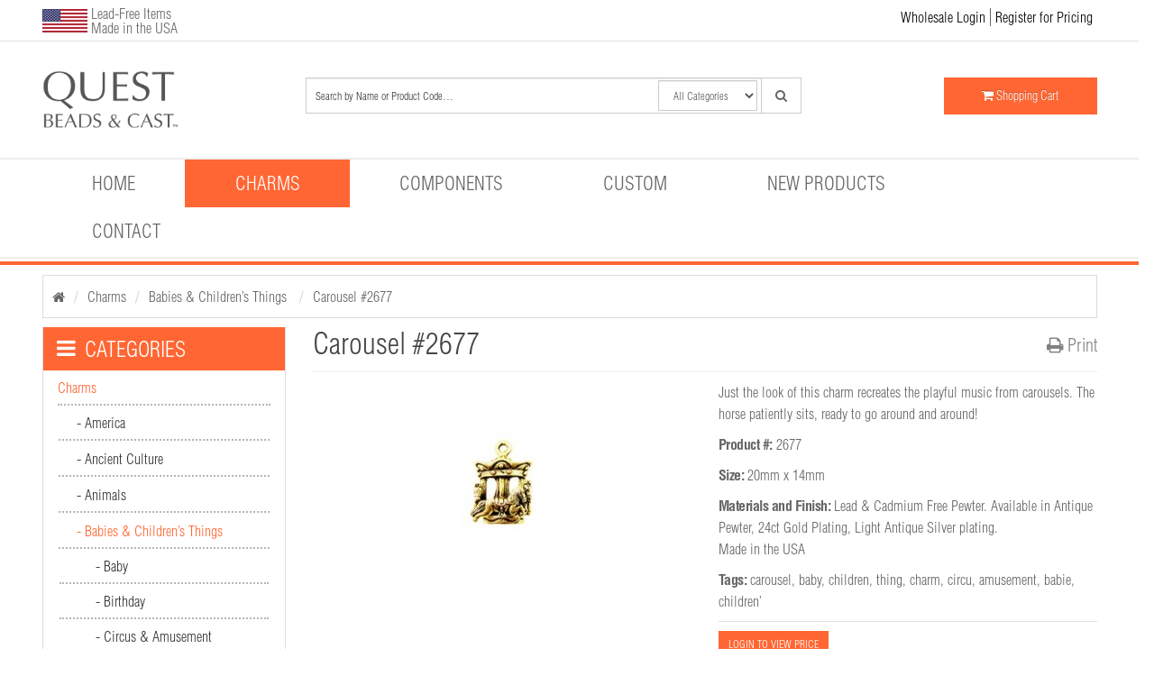

--- FILE ---
content_type: text/html; charset=utf-8
request_url: https://questbeads.com/charms/baby-and-children-things-charms/carousel-charm-2677
body_size: 34248
content:

	<!DOCTYPE html>
<!--[if IE]><![endif]-->
<!--[if IE 8 ]><html prefix='og: http://ogp.me/ns# fb: http://ogp.me/ns/fb# product: http://ogp.me/ns/product#' dir="ltr" lang="en" class="ie8"><![endif]-->
<!--[if IE 9 ]><html prefix='og: http://ogp.me/ns# fb: http://ogp.me/ns/fb# product: http://ogp.me/ns/product#' dir="ltr" lang="en" class="ie9"><![endif]-->
<!--[if (gt IE 9)|!(IE)]><!-->
<html prefix='og: http://ogp.me/ns# fb: http://ogp.me/ns/fb# product: http://ogp.me/ns/product#' dir="ltr" lang="en" >
<!--<![endif]-->
<head>
<meta charset="UTF-8" />
<meta name="viewport" content="width=device-width, initial-scale=1">
<meta name="google-site-verification" content="nyV7f-r-MoPLoCPzGwKX9cf1LBN8z0Oz-VTXICFYTqk" />
<meta name="p:domain_verify" content="9711846cede06510142480c0d7db69d3"/>
<meta name="msvalidate.01" content="56D9ECE6AF811656B12164798B75ECA2" />
<title>Carousel #2677 Pewter Charm</title>
<base href="https://questbeads.com/" /><meta name="description" content="Buy this Carousel Charm. Quest Beads supplies a wide range of themed charms, and jewelry components. USA made and designed" />
<meta http-equiv="X-UA-Compatible" content="IE=edge">
<link rel="canonical" href="https://questbeads.com/charms/baby-and-children-things-charms/carousel-charm-2677" />
<link rel="amphtml" href="https://questbeads.com/charms/baby-and-children-things-charms/carousel-charm-2677/amp">
<link rel="alternate" hreflang="x-default" href="https://questbeads.com/charms/baby-and-children-things-charms/carousel-charm-2677">
<link href="https://questbeads.com/image/catalog/cart.png" rel="icon" />
<link rel="publisher" href="https://plus.google.com/118093095409465568905">
<link href="https://fonts.googleapis.com/css2?family=Roboto:wght@300&display=swap" rel="stylesheet">

<script async src="https://cdn.ampproject.org/v0.js"></script>
<script async custom-element="amp-bind" src="https://cdn.ampproject.org/v0/amp-bind-0.1.js"></script>
<script async custom-element="amp-accordion" src="https://cdn.ampproject.org/v0/amp-accordion-0.1.js"></script>

<script async custom-element="amp-sidebar" src="https://cdn.ampproject.org/v0/amp-sidebar-0.1.js"></script>
<!--script src="/catalog/view/javascript/jquery/jquery-2.1.1.min.js"></script-->
<script src="https://ajax.googleapis.com/ajax/libs/jquery/2.1.1/jquery.min.js"></script>
<script src="/catalog/view/theme/default/stylesheet/scriptmenu.js?v=1581989866" defer></script>
<link href="/catalog/view/javascript/bootstrap/css/bootstrap.min.css" rel="stylesheet" media="all">
<link rel="stylesheet" type="text/css" media="print" href="catalog/view/javascript/bootstrap/css/bootstrap.min.css">

<script src="/catalog/view/javascript/bootstrap/js/bootstrap.min.js" defer></script>
<link href="https://maxcdn.bootstrapcdn.com/font-awesome/4.7.0/css/font-awesome.min.css" rel="stylesheet" type="text/css"/>
<link rel="stylesheet" type="text/css" media="print" href="/catalog/view/theme/default/stylesheet/custom-print.min.css?v=1650691366">
<link href="//fonts.googleapis.com/css?family=Open+Sans:400,400i,300,700" rel="stylesheet" type="text/css">
<link href="/catalog/view/theme/default/stylesheet/stylesheet.css?v=1768936224" rel="stylesheet" media="screen">
<script src="/catalog/view/javascript/jquery/elevatezoom/jquery.elevatezoom.min.js" defer></script>
<link href="/catalog/view/javascript/jquery/magnific/magnific-popup.css?v=1551739182" type="text/css" rel="stylesheet" media="all">
<link href="/catalog/view/javascript/jquery/datetimepicker/bootstrap-datetimepicker.min.css?v=1551739182" type="text/css" rel="stylesheet" media="all">
<link href="/catalog/view/javascript/jquery/owl-carousel/owl.carousel.css?v=1551739182" type="text/css" rel="stylesheet" media="all">

<!--script src="https://cdnjs.cloudflare.com/ajax/libs/html2canvas/0.4.1/html2canvas.js" async></script-->
<script src="/catalog/view/javascript/html2canvas.min.js" async></script>

<link href="/catalog/view/theme/default/stylesheet/pro_megamenu/pro_megamenu.css?v=1551739183" rel="stylesheet" title="mega menu">

<script src="/catalog/view/javascript/jquery/magnific/jquery.magnific-popup.min.js"></script>
<script src="/catalog/view/javascript/jquery/datetimepicker/moment.js"></script>
<script src="/catalog/view/javascript/jquery/datetimepicker/bootstrap-datetimepicker.min.js"></script>
<script src="/catalog/view/javascript/jquery/owl-carousel/owl.carousel.min.js"></script>
<script src="/catalog/view/javascript/common.min.js?v=1651033986" defer></script>
<script src="/catalog/view/javascript/jquery/raty/jquery.raty-fa.js" defer></script>
<script>
  (function(i,s,o,g,r,a,m){i['GoogleAnalyticsObject']=r;i[r]=i[r]||function(){
  (i[r].q=i[r].q||[]).push(arguments)},i[r].l=1*new Date();a=s.createElement(o),
  m=s.getElementsByTagName(o)[0];a.async=1;a.src=g;m.parentNode.insertBefore(a,m)
  })(window,document,'script','https://www.google-analytics.com/analytics.js','ga');

  ga('create', 'UA-61809683-4', 'auto');
  ga('send', 'pageview');

</script>        <!--
        /**
          *Ajax advanced search starts
          */
        -->
        <script>
          // Ajax advanced search starts
          $(document).ready(function(){
          var afaxAdvancedSearch = $('#search input[name="search"]');
            var customAutocomplete = null , allRequest = null;
            afaxAdvancedSearch.autocomplete({
              delay: 500,
              responsea : function (items){
                if(typeof this.items=='undefined'){
                  this.items = new Array();
                }
                if (items.length) {
                  for (i = 0; i < items.length; i++) {
                    this.items[items[i]['value']] = items[i];
                  }
                }
                var html='';
                if(items.length){
                  $.each(items,function(key,item){
                    if(item.product_id!=0){
                    html += '<li data-value="' + item['value'] + '"><a href="#">';
                    html += '<div class="ajaxadvance">';
                    html += '<div class="image">';
                      if(item.image){
                      html += '<img title="'+item.name+'" src="'+item.image+'"/>';
                      }
                      html += '</div>';
                      html += '<div class="content">';
                      html +=   '<h4 class="name">'+item.label+'</h4>';
                      if(item.model){
                      html +=   '<div class="model">';
                      html +=   'Product Code: '+ item.model;
                      html +=   '</div>';
                      }
                      if(item.manufacturer){
                      html +=   '<div class="manufacturer">';
                      html +=   'Manufacturer : '+ item.manufacturer;
                      html +=   '</div>';
                      }
                      if(item.price){
                      html +=   '<div class="price"> Price : ';
                        if (!item.special) {
                      html +=      item.price;
                        } else {
                      html +=     '<span class="price-old">'+ item.price +'</span> <span class="price-new">'+ item.special +'</span>';
                        }
                      html +=   '</div>';
                      }
                      if(item.stock_status){
                      html +=   '<div class="stock_status">';
                      html +=   'Stock status : '+ item.stock_status;
                      html +=   '</div>';
                      }
                      if(item.quantity){
                      html +=   '<div class="quantity">';
                      html +=   'Quantity : '+ item.quantity;
                      html +=   '</div>';
                      }
                      if (item.rating) {
                      html +=   '<div class="ratings"> Rating :';
                      for (var i = 1; i <= 5; i++) {
                      if (item.rating < i) {
                        html +=   '<span class="fa fa-stack"><i class="fa fa-star-o fa-stack-1x"></i></span>';
                      } else {
                        html +=   '<span class="fa fa-stack"><i class="fa fa-star fa-stack-1x"></i><i class="fa fa-star-o fa-stack-1x"></i></span>';
                      }
                      }
                      html +=   '</div>';
                      }
                      if(item.allresults){
                      html += '<div class="allresults">'+ allRequest.trim()+'</div>';
                      }
                      html +='</div>';
                      html += '</div></a></li>'
                    }
                  });
                }

                if (html) {
                  afaxAdvancedSearch.siblings('ul.dropdown-menu').show();
                } else {
                  afaxAdvancedSearch.siblings('ul.dropdown-menu').hide();
                }

                $(afaxAdvancedSearch).siblings('ul.dropdown-menu').html(html);
              },
              source: function(request, response) {
              customAutocomplete = this;
              if(request.trim().length >= 2) {
                allRequest = request;
                $.ajax({
                  url: '/index.php?route=common/header/ajaxLiveSearch&filter_name=' +  encodeURIComponent(request.split('')),
                  dataType : 'json',
                  success : function(json) {
                    customAutocomplete.responsea($.map(json, function(item) {
                      return {
                        label: item.name,
                        name: item.name1,
                        value: item.product_id,
                        model: item.model,
                        stock_status: item.stock_status,
                        quantity: item.quantity,
                        // seo friendly starts
                        url: item.url,
                        // seo friendly ends
                        image: item.image,
                        manufacturer: item.manufacturer,
                        price: item.price,
                        special: item.special,
                        category: item.category,
                        rating: item.rating,
                        allresults: item.allresults,
                        reviews: item.reviews,
                      }
                    }));
                  }
                });
                }
              },
              select : function (ui){
                return false;
              },
              selecta: function(ui) {
                if(ui.value){
                  //location = 'index.php?route=product/product/&product_id='+ui.value;
                  location = ui.url.replace('&amp;','&');
                }else{
                $('#search input[name=\'search\']').parent().find('button').trigger('click');
                }
                return false;
              },
              focus: function(event, ui) {
                return false;
              }
            });

            afaxAdvancedSearch.siblings('ul.dropdown-menu').delegate('a', 'click', function(){
              value = $(this).parent().attr('data-value');
              if (value && customAutocomplete.items[value]) {
                customAutocomplete.selecta(customAutocomplete.items[value]);
              }else{
                customAutocomplete.selecta(0);
              }
            });
          });
          //Ajax advanced search ends
        </script>
        <style>
        #search .dropdown-menu {z-index: 666 !important; background: #fff; width: 100%;}
        #search .dropdown-menu h3, #search .dropdown-menu h4 {color: #444; }
        #search .dropdown-menu li:hover h3, #search .dropdown-menu li:hover h4 {color: #fff; }
        #search .dropdown-menu li:nth-child(even){background: #FFFFFF;  border: 1px solid #dbdee1;}
        #search .dropdown-menu li:nth-child(odd){background: #E4EEF7;  border: 1px solid #fff;}
        /*<!-- 26-01-2014 starts -->*/
                  #search .dropdown-menu li:nth-child(even){background: #FFFFFF;  border: none; padding:0 10px; }
          #search .dropdown-menu li:nth-child(odd){background: #FFFFFF;  border: none; padding:0 10px; }
          #search .dropdown-menu a { border-bottom: 1px solid #cdcece; border-radius: 0; white-space: normal; }
          #search .dropdown-menu li:last-child a { border-bottom: none; }
                /** result area hover starts */
                /** result area hover ends */
        /** result area heading starts */
                        /** result area heading ends */
        /** result area model starts */
                        /** result area model ends */
        /** result area manufacturer starts */
                        /** result area manufacturer ends */
        /** result area price starts */
                        /** result area price ends */
        /** result area stockstatus starts */
                        /** result area stockstatus ends */
        /** result area quantity starts */
                        /** result area quantity ends */
        /** result area highlight starts */
                /** for highlight color */
        #search .dropdown-menu li a .highlight,
        #search .dropdown-menu li a .highlight
        { color: #38b0e3; }
                        /**for highlight color on hover*/
        #search .dropdown-menu li a:hover .highlight,
        #search .dropdown-menu li a:hover .highlight
        { color: #38b0e3; }
                /** result area highlight ends */

        /*<!-- 26-01-2014 ends -->*/
        #search .dropdown-menu li, .ui-menu .ui-menu-item { margin-bottom: 10px;}
        #search .dropdown-menu a {border-radius: 0; white-space: normal; }
        #search .ajaxadvance { width: 100%; min-height: 60px; }
        #search .ajaxadvance .name { margin:0; }
        #search .ajaxadvance .image { display:inline-flex; float: left; margin-right:10px; width: 50px; }
        #search .ajaxadvance .content { display:inline-block; max-width: 300px;}
        #search .ajaxadvance .content > div { margin-top:5px; }
        #search .ajaxadvance .price-old {color: #ff0000; text-decoration: line-through; }

        </style>
        <!--
        /**
          *Ajax advanced search endsddd
          */
        -->
        <link href="/catalog/view/theme/default/stylesheet/custom-responsive.css?v=1652914972" rel="stylesheet" media="screen">
<link rel="apple-touch-icon" sizes="152x152" href="/image/touch-icon-ipad.png">
<link rel="apple-touch-icon" sizes="180x180" href="/image/touch-icon-iphone-retina.png">
<link rel="apple-touch-icon" sizes="167x167" href="/image/touch-icon-ipad-pro.png">
<script src="https://www.google.com/recaptcha/api.js?onload=recaptchaOnload&render=explicit"></script>
<script>
var _captchaTries = 0;
function recaptchaOnload() {
    _captchaTries++;
    if (_captchaTries > 9)
        return;
    if ($('.g-recaptcha').length > 0) {
        grecaptcha.render("recaptcha", {
            sitekey: '6LdpGbAZAAAAAG0jCUqEZ6t4oTaZ4-eupmyWIJOt',
            callback: function() {
                console.log('recaptcha callback');
            }
        });
        return;
    }
    window.setTimeout(recaptchaOnload, 1000);
}
</script>

              
</head>
<body class="product-product-44146" ><!-- scroll="no" -->
<div id="p_prldr" style="position:fixed;left:0;top:0;right:0;bottom:0;background:#fff;z-index:30;width:100vw;height:100vh;">
	<div style="width:100px;height:80px;position:absolute;left:50%;top:50%;margin-left:-50px;margin-top:-40px;text-align:center;">
		<span style="position:absolute;width:100px;height: 46px;background:url([data-uri]) center center no-repeat;"></span>

		<svg width="99" height="30" viewBox="0 0 99 30" xmlns="http://www.w3.org/2000/svg" fill="#f63" style="margin-top:50px;">
			<circle cx="12" cy="12" r="11">
				<animate attributeName="r" from="12" to="12" begin="0s" dur="0.8s" values="12;6;12" calcMode="linear" repeatCount="indefinite"></animate>
				<animate attributeName="fill-opacity" from="1" to="1" begin="0s" dur="0.8s" values="1;.5;1" calcMode="linear" repeatCount="indefinite"></animate>
			</circle>
			<circle cx="49.5" cy="12" r="7.00001" fill-opacity="0.3">
				<animate attributeName="r" from="6" to="6" begin="0s" dur="0.8s" values="6;12;6" calcMode="linear" repeatCount="indefinite"></animate>
				<animate attributeName="fill-opacity" from="0.5" to="0.5" begin="0s" dur="0.8s" values=".5;1;.5" calcMode="linear" repeatCount="indefinite"></animate>
			</circle>
			<circle cx="87" cy="12" r="11">
				<animate attributeName="r" from="12" to="12" begin="0s" dur="0.8s" values="12;6;12" calcMode="linear" repeatCount="indefinite"></animate>
				<animate attributeName="fill-opacity" from="1" to="1" begin="0s" dur="0.8s" values="1;.5;1" calcMode="linear" repeatCount="indefinite"></animate>
			</circle>
		</svg>
	</div>
</div>
<nav id="top">
  <div class="container">
    <div class="row">
      <div class="col-xs-7 col-md-4 flag-text">
		        <img src="/image/USA.png" width="50" height="26" alt="USA">
		        <p>Lead-Free Items<br/> Made in the USA</p>
      </div>
      <div id="top-links" class="nav pull-right col-xs-5">
        <ul class="list-inline">
                             <li class="noprint login-link hidden-xs hidden-sm"><a href="https://questbeads.com/login" title="Login to Quest Beads & Cast">Wholesale Login</a></li>
           <li class="noprint register-link hidden-xs hidden-sm"><a href="https://questbeads.com/register" title="Register on Quest Beads & Cast">Register for Pricing</a></li>
        		<li role="button" on="tap:amp-menu-sidebar.toggle" tabindex="0" class="hamburger hidden-md hidden-lg"><svg id="amp-menu-button" xmlns="http://www.w3.org/2000/svg" viewBox="0 0 64 64"> <path d="M2.133 13.867h59.733c1.178 0 2.133 0.955 2.133 2.133v2.133c0 1.178-0.955 2.133-2.133 2.133h-59.733c-1.178 0-2.133-0.955-2.133-2.133v-2.133c0-1.178 0.955-2.133 2.133-2.133z"></path> <path d="M2.133 28.8h59.733c1.178 0 2.133 0.955 2.133 2.133v2.133c0 1.178-0.955 2.133-2.133 2.133h-59.733c-1.178 0-2.133-0.955-2.133-2.133v-2.133c0-1.178 0.955-2.133 2.133-2.133z"></path> <path d="M2.133 43.733h59.733c1.178 0 2.133 0.955 2.133 2.133v2.133c0 1.178-0.955 2.133-2.133 2.133h-59.733c-1.178 0-2.133-0.955-2.133-2.133v-2.133c0-1.178 0.955-2.133 2.133-2.133z"></path></svg></div></li>
        </ul>
<amp-sidebar id="amp-menu-sidebar" layout="nodisplay" side="right" class="hidden-md hidden-lg">
	<a id="amp-menu-home" href="/" title="Home"><i class="fa fa-home" aria-hidden="true"></i></a>
	<div id="amp-menu-header" class="amp-menu-title">Menu</div>
	<div id="amp-menu-close" role="button" aria-label="close sidebar close-sidebar" on="tap:amp-menu-sidebar.toggle" tabindex="0" class="close-sidebar">✕</div>
	<ul class="sidebar items">
                   <li class="noprint login-link"><a href="https://questbeads.com/login" title="Login to Quest Beads & Cast"><i class="fa fa-user-circle-o" aria-hidden="true"></i> Wholesale Login</a></li>
           <li class="noprint register-link"><a href="https://questbeads.com/register" title="Register on Quest Beads & Cast"><i class="fa fa-wpforms" aria-hidden="true"></i> Register for Pricing</a></li>
					<li class="amp-menu-title">Categories</li>
			
										<li class="root "><a href="/charms" title="Charms"> Charms</a>
						<button class="submenu-button" aria-expanded="false" on="tap:AMP.setState( { siteNavigationMenu2: { expanded: ! siteNavigationMenu2.expanded } } ),pro-mega-menu-dropdown-2.toggleVisibility" [aria-expanded]="siteNavigationMenu2.expanded ? 'true' : 'false'"></button>
			<div id="pro-mega-menu-dropdown-2" class="pro-mega-menu-dropdown" hidden>
				<div class="pro-mega-menu-dropdown-inner">
					<ul class="normal-submenu">
																												<li class="category-3823">
								<a href="https://questbeads.com/charms/america-charms" data-select="category-3823" title="America">America</a>
											<button class="submenu-button" aria-expanded="false" on="tap:AMP.setState( { siteNavigationMenu3: { expanded: ! siteNavigationMenu3.expanded } } ),pro-mega-menu-dropdown-3.toggleVisibility" [aria-expanded]="siteNavigationMenu3.expanded ? 'true' : 'false'"></button>
			<div id="pro-mega-menu-dropdown-3" class="pro-mega-menu-dropdown" hidden>
				<div class="pro-mega-menu-dropdown-inner">
					<ul class="normal-submenu">
																												<li class="category-4026">
								<a href="https://questbeads.com/charms/america-charms/monument-charms" data-select="category-4026" title="Monuments">Monuments</a>
															</li>
																												<li class="category-3824">
								<a href="https://questbeads.com/charms/america-charms/patriotic-charms" data-select="category-3824" title="Patriotic">Patriotic</a>
															</li>
																												<li class="category-4025">
								<a href="https://questbeads.com/charms/america-charms/political-charms" data-select="category-4025" title="Political">Political</a>
															</li>
																												<li class="category-3835">
								<a href="https://questbeads.com/charms/america-charms/the-states-charms" data-select="category-3835" title="The States">The States</a>
															</li>
											</ul>
				</div>
			</div>
									</li>
																												<li class="category-3841">
								<a href="https://questbeads.com/charms/ancient-culture-charms" data-select="category-3841" title="Ancient Culture">Ancient Culture</a>
											<button class="submenu-button" aria-expanded="false" on="tap:AMP.setState( { siteNavigationMenu8: { expanded: ! siteNavigationMenu8.expanded } } ),pro-mega-menu-dropdown-8.toggleVisibility" [aria-expanded]="siteNavigationMenu8.expanded ? 'true' : 'false'"></button>
			<div id="pro-mega-menu-dropdown-8" class="pro-mega-menu-dropdown" hidden>
				<div class="pro-mega-menu-dropdown-inner">
					<ul class="normal-submenu">
																												<li class="category-4027">
								<a href="https://questbeads.com/charms/ancient-culture-charms/cultures-charms" data-select="category-4027" title="Cultures">Cultures</a>
															</li>
																												<li class="category-4028">
								<a href="https://questbeads.com/charms/ancient-culture-charms/gods-and-goddesses-charms" data-select="category-4028" title="Gods & Goddesses">Gods & Goddesses</a>
															</li>
																												<li class="category-4029">
								<a href="https://questbeads.com/charms/ancient-culture-charms/symbols-charms" data-select="category-4029" title="Symbols">Symbols</a>
															</li>
											</ul>
				</div>
			</div>
									</li>
																												<li class="category-3842">
								<a href="https://questbeads.com/charms/animal-charms" data-select="category-3842" title="Animals">Animals</a>
											<button class="submenu-button" aria-expanded="false" on="tap:AMP.setState( { siteNavigationMenu12: { expanded: ! siteNavigationMenu12.expanded } } ),pro-mega-menu-dropdown-12.toggleVisibility" [aria-expanded]="siteNavigationMenu12.expanded ? 'true' : 'false'"></button>
			<div id="pro-mega-menu-dropdown-12" class="pro-mega-menu-dropdown" hidden>
				<div class="pro-mega-menu-dropdown-inner">
					<ul class="normal-submenu">
																												<li class="category-4032">
								<a href="https://questbeads.com/charms/animal-charms/bird-charms" data-select="category-4032" title="Birds">Birds</a>
															</li>
																												<li class="category-3843">
								<a href="https://questbeads.com/charms/animal-charms/domestic-animals" data-select="category-3843" title="Domestic Animals">Domestic Animals</a>
											<button class="submenu-button" aria-expanded="false" on="tap:AMP.setState( { siteNavigationMenu14: { expanded: ! siteNavigationMenu14.expanded } } ),pro-mega-menu-dropdown-14.toggleVisibility" [aria-expanded]="siteNavigationMenu14.expanded ? 'true' : 'false'"></button>
			<div id="pro-mega-menu-dropdown-14" class="pro-mega-menu-dropdown" hidden>
				<div class="pro-mega-menu-dropdown-inner">
					<ul class="normal-submenu">
																												<li class="category-4044">
								<a href="https://questbeads.com/animal-charms/domestic-animals/cat-charms" data-select="category-4044" title="Cats">Cats</a>
															</li>
																												<li class="category-4043">
								<a href="https://questbeads.com/animal-charms/domestic-animals/dog-charms" data-select="category-4043" title="Dogs">Dogs</a>
															</li>
											</ul>
				</div>
			</div>
									</li>
																												<li class="category-4030">
								<a href="https://questbeads.com/charms/animal-charms/farm-animal-charms" data-select="category-4030" title="Farm Animals">Farm Animals</a>
															</li>
																												<li class="category-3865">
								<a href="https://questbeads.com/charms/animal-charms/southwest-and-other-animal--charms" data-select="category-3865" title="Southwest & Other Animals">Southwest & Other Animals</a>
															</li>
																												<li class="category-4031">
								<a href="https://questbeads.com/charms/animal-charms/wild-animal-charms" data-select="category-4031" title="Wild Animals">Wild Animals</a>
															</li>
											</ul>
				</div>
			</div>
									</li>
																												<li class="category-3957">
								<a href="https://questbeads.com/charms/baby-and-children-things-charms" data-select="category-3957" title="Baby & Children Things">Baby & Children Things</a>
											<button class="submenu-button" aria-expanded="false" on="tap:AMP.setState( { siteNavigationMenu20: { expanded: ! siteNavigationMenu20.expanded } } ),pro-mega-menu-dropdown-20.toggleVisibility" [aria-expanded]="siteNavigationMenu20.expanded ? 'true' : 'false'"></button>
			<div id="pro-mega-menu-dropdown-20" class="pro-mega-menu-dropdown" hidden>
				<div class="pro-mega-menu-dropdown-inner">
					<ul class="normal-submenu">
																												<li class="category-3958">
								<a href="https://questbeads.com/charms/baby-and-children-things-charms/baby-charms" data-select="category-3958" title="Baby">Baby</a>
															</li>
																												<li class="category-3959">
								<a href="https://questbeads.com/charms/baby-and-children-things-charms/birthday-charms" data-select="category-3959" title="Birthday">Birthday</a>
															</li>
																												<li class="category-3960">
								<a href="https://questbeads.com/charms/baby-and-children-things-charms/circus-amusement-charms" data-select="category-3960" title="Circus & Amusement">Circus & Amusement</a>
															</li>
																												<li class="category-3963">
								<a href="https://questbeads.com/charms/baby-and-children-things-charms/fairy-tale-characters-charms" data-select="category-3963" title="Fairy Tale Characters">Fairy Tale Characters</a>
															</li>
																												<li class="category-3962">
								<a href="https://questbeads.com/charms/baby-and-children-things-charms/nursery-school-charms" data-select="category-3962" title="Nursery School">Nursery School</a>
															</li>
																												<li class="category-3961">
								<a href="https://questbeads.com/charms/baby-and-children-things-charms/teddy-bears-and-toys-charms" data-select="category-3961" title="Teddy Bears & Toys">Teddy Bears & Toys</a>
															</li>
											</ul>
				</div>
			</div>
									</li>
																												<li class="category-3868">
								<a href="https://questbeads.com/charms/butterflies-insect-charms" data-select="category-3868" title="Butterflies & Insects">Butterflies & Insects</a>
											<button class="submenu-button" aria-expanded="false" on="tap:AMP.setState( { siteNavigationMenu27: { expanded: ! siteNavigationMenu27.expanded } } ),pro-mega-menu-dropdown-27.toggleVisibility" [aria-expanded]="siteNavigationMenu27.expanded ? 'true' : 'false'"></button>
			<div id="pro-mega-menu-dropdown-27" class="pro-mega-menu-dropdown" hidden>
				<div class="pro-mega-menu-dropdown-inner">
					<ul class="normal-submenu">
																												<li class="category-3869">
								<a href="https://questbeads.com/charms/butterflies-insect-charms/bee-charms" data-select="category-3869" title="Bees">Bees</a>
															</li>
																												<li class="category-3870">
								<a href="https://questbeads.com/charms/butterflies-insect-charms/beetles-bug-charms" data-select="category-3870" title="Beetles & Bugs">Beetles & Bugs</a>
															</li>
																												<li class="category-3871">
								<a href="https://questbeads.com/charms/butterflies-insect-charms/butterflies-dragonfly-charms" data-select="category-3871" title="Butterflies & Dragonflies">Butterflies & Dragonflies</a>
															</li>
											</ul>
				</div>
			</div>
									</li>
																												<li class="category-3873">
								<a href="https://questbeads.com/charms/celestial-charms" data-select="category-3873" title="Celestial">Celestial</a>
											<button class="submenu-button" aria-expanded="false" on="tap:AMP.setState( { siteNavigationMenu31: { expanded: ! siteNavigationMenu31.expanded } } ),pro-mega-menu-dropdown-31.toggleVisibility" [aria-expanded]="siteNavigationMenu31.expanded ? 'true' : 'false'"></button>
			<div id="pro-mega-menu-dropdown-31" class="pro-mega-menu-dropdown" hidden>
				<div class="pro-mega-menu-dropdown-inner">
					<ul class="normal-submenu">
																												<li class="category-3874">
								<a href="https://questbeads.com/charms/celestial-charms/moon-charms" data-select="category-3874" title="Moons">Moons</a>
															</li>
																												<li class="category-3875">
								<a href="https://questbeads.com/charms/celestial-charms/star-charms" data-select="category-3875" title="Stars">Stars</a>
															</li>
																												<li class="category-3876">
								<a href="https://questbeads.com/charms/celestial-charms/sun-charms" data-select="category-3876" title="Suns">Suns</a>
															</li>
																												<li class="category-3877">
								<a href="https://questbeads.com/charms/celestial-charms/the-elements-charms" data-select="category-3877" title="The Elements">The Elements</a>
															</li>
											</ul>
				</div>
			</div>
									</li>
																												<li class="category-3860">
								<a href="https://questbeads.com/charms/coins-and-symbol-charms" data-select="category-3860" title="Coins & Symbols">Coins & Symbols</a>
											<button class="submenu-button" aria-expanded="false" on="tap:AMP.setState( { siteNavigationMenu36: { expanded: ! siteNavigationMenu36.expanded } } ),pro-mega-menu-dropdown-36.toggleVisibility" [aria-expanded]="siteNavigationMenu36.expanded ? 'true' : 'false'"></button>
			<div id="pro-mega-menu-dropdown-36" class="pro-mega-menu-dropdown" hidden>
				<div class="pro-mega-menu-dropdown-inner">
					<ul class="normal-submenu">
																												<li class="category-3880">
								<a href="https://questbeads.com/charms/coins-and-symbol-charms/ancient-coin-charms" data-select="category-3880" title="Ancient Coins">Ancient Coins</a>
															</li>
																												<li class="category-3881">
								<a href="https://questbeads.com/charms/coins-and-symbol-charms/asian-symbols-and-disc-charms" data-select="category-3881" title="Asian Symbols/Discs">Asian Symbols/Discs</a>
															</li>
																												<li class="category-3861">
								<a href="https://questbeads.com/charms/coins-and-symbol-charms/other-symbols-and-disc-charms" data-select="category-3861" title="Other Symbols/Discs">Other Symbols/Discs</a>
															</li>
											</ul>
				</div>
			</div>
									</li>
																												<li class="category-3885">
								<a href="https://questbeads.com/charms/faith-charms" data-select="category-3885" title="Faith">Faith</a>
											<button class="submenu-button" aria-expanded="false" on="tap:AMP.setState( { siteNavigationMenu40: { expanded: ! siteNavigationMenu40.expanded } } ),pro-mega-menu-dropdown-40.toggleVisibility" [aria-expanded]="siteNavigationMenu40.expanded ? 'true' : 'false'"></button>
			<div id="pro-mega-menu-dropdown-40" class="pro-mega-menu-dropdown" hidden>
				<div class="pro-mega-menu-dropdown-inner">
					<ul class="normal-submenu">
																												<li class="category-3886">
								<a href="https://questbeads.com/charms/faith-charms/angel-charms" data-select="category-3886" title="Angels">Angels</a>
											<button class="submenu-button" aria-expanded="false" on="tap:AMP.setState( { siteNavigationMenu41: { expanded: ! siteNavigationMenu41.expanded } } ),pro-mega-menu-dropdown-41.toggleVisibility" [aria-expanded]="siteNavigationMenu41.expanded ? 'true' : 'false'"></button>
			<div id="pro-mega-menu-dropdown-41" class="pro-mega-menu-dropdown" hidden>
				<div class="pro-mega-menu-dropdown-inner">
					<ul class="normal-submenu">
																												<li class="category-3895">
								<a href="https://questbeads.com/faith-charms/angel-charms/cupids-cherub-charms" data-select="category-3895" title="Cupids & Cherubs">Cupids & Cherubs</a>
															</li>
											</ul>
				</div>
			</div>
									</li>
																												<li class="category-3896">
								<a href="https://questbeads.com/charms/faith-charms/bible-old-and-new-charms" data-select="category-3896" title="Bible Old & New">Bible Old & New</a>
															</li>
																												<li class="category-3899">
								<a href="https://questbeads.com/charms/faith-charms/cross-charms" data-select="category-3899" title="Crosses">Crosses</a>
											<button class="submenu-button" aria-expanded="false" on="tap:AMP.setState( { siteNavigationMenu44: { expanded: ! siteNavigationMenu44.expanded } } ),pro-mega-menu-dropdown-44.toggleVisibility" [aria-expanded]="siteNavigationMenu44.expanded ? 'true' : 'false'"></button>
			<div id="pro-mega-menu-dropdown-44" class="pro-mega-menu-dropdown" hidden>
				<div class="pro-mega-menu-dropdown-inner">
					<ul class="normal-submenu">
																												<li class="category-3900">
								<a href="https://questbeads.com/faith-charms/cross-charms/crucifixes-and-rosary-charms" data-select="category-3900" title="Crucifixes & Rosaries">Crucifixes & Rosaries</a>
															</li>
																												<li class="category-3901">
								<a href="https://questbeads.com/faith-charms/cross-charms/large-crosses-and-crosses-with-stone-charms" data-select="category-3901" title="Large Crosses & Crosses With Stones">Large Crosses & Crosses With Stones</a>
															</li>
																												<li class="category-3902">
								<a href="https://questbeads.com/faith-charms/cross-charms/medium-cross-charms" data-select="category-3902" title="Medium Crosses">Medium Crosses</a>
															</li>
																												<li class="category-3903">
								<a href="https://questbeads.com/faith-charms/cross-charms/small-cross-charms" data-select="category-3903" title="Small Crosses">Small Crosses</a>
															</li>
											</ul>
				</div>
			</div>
									</li>
																												<li class="category-3904">
								<a href="https://questbeads.com/charms/faith-charms/inspirational-word-charms" data-select="category-3904" title="Inspirational Words">Inspirational Words</a>
															</li>
																												<li class="category-3887">
								<a href="https://questbeads.com/charms/faith-charms/prayer-boxes-charms" data-select="category-3887" title="Prayer Boxes & Charms">Prayer Boxes & Charms</a>
															</li>
											</ul>
				</div>
			</div>
									</li>
																												<li class="category-3906">
								<a href="https://questbeads.com/charms/fantasy-charms" data-select="category-3906" title="Fantasy">Fantasy</a>
											<button class="submenu-button" aria-expanded="false" on="tap:AMP.setState( { siteNavigationMenu51: { expanded: ! siteNavigationMenu51.expanded } } ),pro-mega-menu-dropdown-51.toggleVisibility" [aria-expanded]="siteNavigationMenu51.expanded ? 'true' : 'false'"></button>
			<div id="pro-mega-menu-dropdown-51" class="pro-mega-menu-dropdown" hidden>
				<div class="pro-mega-menu-dropdown-inner">
					<ul class="normal-submenu">
																												<li class="category-3907">
								<a href="https://questbeads.com/charms/fantasy-charms/adventure-character-charms" data-select="category-3907" title="Adventure Characters">Adventure Characters</a>
															</li>
																												<li class="category-3909">
								<a href="https://questbeads.com/charms/fantasy-charms/dragons-skulls-and-psychedelic-charms" data-select="category-3909" title="Dragons, Skulls & Psychedelics">Dragons, Skulls & Psychedelics</a>
															</li>
																												<li class="category-3911">
								<a href="https://questbeads.com/charms/fantasy-charms/fairy-charms" data-select="category-3911" title="Fairies">Fairies</a>
															</li>
																												<li class="category-3910">
								<a href="https://questbeads.com/charms/fantasy-charms/mystical-charms" data-select="category-3910" title="Mystical">Mystical</a>
															</li>
											</ul>
				</div>
			</div>
									</li>
																												<li class="category-3912">
								<a href="https://questbeads.com/charms/fashion-accessory-charms" data-select="category-3912" title="Fashion & Accessories">Fashion & Accessories</a>
											<button class="submenu-button" aria-expanded="false" on="tap:AMP.setState( { siteNavigationMenu56: { expanded: ! siteNavigationMenu56.expanded } } ),pro-mega-menu-dropdown-56.toggleVisibility" [aria-expanded]="siteNavigationMenu56.expanded ? 'true' : 'false'"></button>
			<div id="pro-mega-menu-dropdown-56" class="pro-mega-menu-dropdown" hidden>
				<div class="pro-mega-menu-dropdown-inner">
					<ul class="normal-submenu">
																												<li class="category-3913">
								<a href="https://questbeads.com/charms/fashion-accessory-charms/accessory-charms" data-select="category-3913" title="Accessories">Accessories</a>
															</li>
																												<li class="category-3918">
								<a href="https://questbeads.com/charms/fashion-accessory-charms/clothing-charms" data-select="category-3918" title="Clothing">Clothing</a>
															</li>
																												<li class="category-3924">
								<a href="https://questbeads.com/charms/fashion-accessory-charms/cosmetics-grooming-charms" data-select="category-3924" title="Cosmetics/Grooming">Cosmetics/Grooming</a>
															</li>
																												<li class="category-3919">
								<a href="https://questbeads.com/charms/fashion-accessory-charms/shoe-and-bag-charms" data-select="category-3919" title="Shoes & Bags">Shoes & Bags</a>
															</li>
																												<li class="category-3927">
								<a href="https://questbeads.com/charms/fashion-accessory-charms/shopping-charms" data-select="category-3927" title="Shopping">Shopping</a>
															</li>
											</ul>
				</div>
			</div>
									</li>
																												<li class="category-3832">
								<a href="https://questbeads.com/charms/food-charms" data-select="category-3832" title="Food">Food</a>
											<button class="submenu-button" aria-expanded="false" on="tap:AMP.setState( { siteNavigationMenu62: { expanded: ! siteNavigationMenu62.expanded } } ),pro-mega-menu-dropdown-62.toggleVisibility" [aria-expanded]="siteNavigationMenu62.expanded ? 'true' : 'false'"></button>
			<div id="pro-mega-menu-dropdown-62" class="pro-mega-menu-dropdown" hidden>
				<div class="pro-mega-menu-dropdown-inner">
					<ul class="normal-submenu">
																												<li class="category-3929">
								<a href="https://questbeads.com/charms/food-charms/coffee-tea-charms" data-select="category-3929" title="Coffee/Tea">Coffee/Tea</a>
															</li>
																												<li class="category-3930">
								<a href="https://questbeads.com/charms/food-charms/dining-out-charms" data-select="category-3930" title="Dining Out">Dining Out</a>
															</li>
																												<li class="category-3932">
								<a href="https://questbeads.com/charms/food-charms/fruit-charms" data-select="category-3932" title="Fruits">Fruits</a>
															</li>
																												<li class="category-3833">
								<a href="https://questbeads.com/charms/food-charms/junk-food-charms" data-select="category-3833" title="Junk Food">Junk Food</a>
															</li>
																												<li class="category-3934">
								<a href="https://questbeads.com/charms/food-charms/sweets-charms" data-select="category-3934" title="Sweets">Sweets</a>
															</li>
																												<li class="category-3933">
								<a href="https://questbeads.com/charms/food-charms/vegetable-charms" data-select="category-3933" title="Vegetables">Vegetables</a>
															</li>
											</ul>
				</div>
			</div>
									</li>
																												<li class="category-3836">
								<a href="https://questbeads.com/charms/hobbies-crafts-charms" data-select="category-3836" title="Hobbies & Crafts">Hobbies & Crafts</a>
											<button class="submenu-button" aria-expanded="false" on="tap:AMP.setState( { siteNavigationMenu69: { expanded: ! siteNavigationMenu69.expanded } } ),pro-mega-menu-dropdown-69.toggleVisibility" [aria-expanded]="siteNavigationMenu69.expanded ? 'true' : 'false'"></button>
			<div id="pro-mega-menu-dropdown-69" class="pro-mega-menu-dropdown" hidden>
				<div class="pro-mega-menu-dropdown-inner">
					<ul class="normal-submenu">
																												<li class="category-3937">
								<a href="https://questbeads.com/charms/hobbies-crafts-charms/beading-scrapbooking-charms" data-select="category-3937" title="Beading/Scrapbooking">Beading/Scrapbooking</a>
															</li>
																												<li class="category-3908">
								<a href="https://questbeads.com/charms/hobbies-crafts-charms/collecting-antiques-charms" data-select="category-3908" title="Collecting Antiques">Collecting Antiques</a>
															</li>
																												<li class="category-3837">
								<a href="https://questbeads.com/charms/hobbies-crafts-charms/fun-games-gambling-charms" data-select="category-3837" title="Fun & Games/Gambling">Fun & Games/Gambling</a>
															</li>
																												<li class="category-3940">
								<a href="https://questbeads.com/charms/hobbies-crafts-charms/home-improvement-charms" data-select="category-3940" title="Home Improvement">Home Improvement</a>
															</li>
																												<li class="category-3942">
								<a href="https://questbeads.com/charms/hobbies-crafts-charms/movies-drama-charms" data-select="category-3942" title="Movies/Drama">Movies/Drama</a>
															</li>
																												<li class="category-3943">
								<a href="https://questbeads.com/charms/hobbies-crafts-charms/painting-frames-charms" data-select="category-3943" title="Painting/Frames">Painting/Frames</a>
															</li>
																												<li class="category-3946">
								<a href="https://questbeads.com/charms/hobbies-crafts-charms/sewing-knitting-charms" data-select="category-3946" title="Sewing/Knitting">Sewing/Knitting</a>
															</li>
											</ul>
				</div>
			</div>
									</li>
																												<li class="category-3890">
								<a href="https://questbeads.com/charms/holiday-charms" data-select="category-3890" title="Holidays">Holidays</a>
											<button class="submenu-button" aria-expanded="false" on="tap:AMP.setState( { siteNavigationMenu77: { expanded: ! siteNavigationMenu77.expanded } } ),pro-mega-menu-dropdown-77.toggleVisibility" [aria-expanded]="siteNavigationMenu77.expanded ? 'true' : 'false'"></button>
			<div id="pro-mega-menu-dropdown-77" class="pro-mega-menu-dropdown" hidden>
				<div class="pro-mega-menu-dropdown-inner">
					<ul class="normal-submenu">
																												<li class="category-3949">
								<a href="https://questbeads.com/charms/holiday-charms/christmas-charms" data-select="category-3949" title="Christmas">Christmas</a>
											<button class="submenu-button" aria-expanded="false" on="tap:AMP.setState( { siteNavigationMenu78: { expanded: ! siteNavigationMenu78.expanded } } ),pro-mega-menu-dropdown-78.toggleVisibility" [aria-expanded]="siteNavigationMenu78.expanded ? 'true' : 'false'"></button>
			<div id="pro-mega-menu-dropdown-78" class="pro-mega-menu-dropdown" hidden>
				<div class="pro-mega-menu-dropdown-inner">
					<ul class="normal-submenu">
																												<li class="category-3952">
								<a href="https://questbeads.com/holiday-charms/christmas-charms/santa-charms" data-select="category-3952" title="Santa">Santa</a>
															</li>
																												<li class="category-3892">
								<a href="https://questbeads.com/holiday-charms/christmas-charms/seasons-greetings-charms" data-select="category-3892" title="Season’s Greetings">Season’s Greetings</a>
															</li>
																												<li class="category-3953">
								<a href="https://questbeads.com/holiday-charms/christmas-charms/snow-and-snowmen-charms" data-select="category-3953" title="Snow & Snowmen">Snow & Snowmen</a>
															</li>
																												<li class="category-3920">
								<a href="https://questbeads.com/holiday-charms/christmas-charms/winter-fun-charms" data-select="category-3920" title="Winter Fun">Winter Fun</a>
															</li>
											</ul>
				</div>
			</div>
									</li>
																												<li class="category-3948">
								<a href="https://questbeads.com/charms/holiday-charms/easter-charms" data-select="category-3948" title="Easter">Easter</a>
															</li>
																												<li class="category-3950">
								<a href="https://questbeads.com/charms/holiday-charms/halloween-charms" data-select="category-3950" title="Halloween">Halloween</a>
															</li>
																												<li class="category-4034">
								<a href="https://questbeads.com/charms/holiday-charms/mothers-fathers-day-charms" data-select="category-4034" title="Mother/Father">Mother/Father</a>
															</li>
																												<li class="category-3951">
								<a href="https://questbeads.com/charms/holiday-charms/thanksgiving-charms" data-select="category-3951" title="Thanksgiving">Thanksgiving</a>
															</li>
											</ul>
				</div>
			</div>
									</li>
																												<li class="category-3827">
								<a href="https://questbeads.com/charms/house-and-transportation-charms" data-select="category-3827" title="House & Transportation">House & Transportation</a>
											<button class="submenu-button" aria-expanded="false" on="tap:AMP.setState( { siteNavigationMenu87: { expanded: ! siteNavigationMenu87.expanded } } ),pro-mega-menu-dropdown-87.toggleVisibility" [aria-expanded]="siteNavigationMenu87.expanded ? 'true' : 'false'"></button>
			<div id="pro-mega-menu-dropdown-87" class="pro-mega-menu-dropdown" hidden>
				<div class="pro-mega-menu-dropdown-inner">
					<ul class="normal-submenu">
																												<li class="category-3925">
								<a href="https://questbeads.com/charms/house-and-transportation-charms/bathroom-charms" data-select="category-3925" title="Bathroom">Bathroom</a>
															</li>
																												<li class="category-3938">
								<a href="https://questbeads.com/charms/house-and-transportation-charms/furnishings-and-appliances-charms" data-select="category-3938" title="Furnishings & Appliances">Furnishings & Appliances</a>
															</li>
																												<li class="category-3931">
								<a href="https://questbeads.com/charms/house-and-transportation-charms/kitchen-essentials-charms" data-select="category-3931" title="Kitchen Essentials">Kitchen Essentials</a>
															</li>
																												<li class="category-3955">
								<a href="https://questbeads.com/charms/house-and-transportation-charms/locks-keys-charms" data-select="category-3955" title="Locks & Keys">Locks & Keys</a>
															</li>
																												<li class="category-3830">
								<a href="https://questbeads.com/charms/house-and-transportation-charms/road-transportation-charms" data-select="category-3830" title="Road Transportation">Road Transportation</a>
															</li>
											</ul>
				</div>
			</div>
									</li>
																												<li class="category-3964">
								<a href="https://questbeads.com/charms/liquor-and-wine-charms" data-select="category-3964" title="Liquor & Wine">Liquor & Wine</a>
											<button class="submenu-button" aria-expanded="false" on="tap:AMP.setState( { siteNavigationMenu93: { expanded: ! siteNavigationMenu93.expanded } } ),pro-mega-menu-dropdown-93.toggleVisibility" [aria-expanded]="siteNavigationMenu93.expanded ? 'true' : 'false'"></button>
			<div id="pro-mega-menu-dropdown-93" class="pro-mega-menu-dropdown" hidden>
				<div class="pro-mega-menu-dropdown-inner">
					<ul class="normal-submenu">
																												<li class="category-4039">
								<a href="https://questbeads.com/charms/liquor-and-wine-charms/cocktail-accessories-charms" data-select="category-4039" title="Cocktail Accessories">Cocktail Accessories</a>
															</li>
																												<li class="category-4035">
								<a href="https://questbeads.com/charms/liquor-and-wine-charms/drinks-charms" data-select="category-4035" title="Drinks">Drinks</a>
															</li>
																												<li class="category-4038">
								<a href="https://questbeads.com/charms/liquor-and-wine-charms/food-for-drinks-charms" data-select="category-4038" title="Food for Drinks">Food for Drinks</a>
															</li>
																												<li class="category-4036">
								<a href="https://questbeads.com/charms/liquor-and-wine-charms/glasses-charms" data-select="category-4036" title="Glasses">Glasses</a>
															</li>
																												<li class="category-4037">
								<a href="https://questbeads.com/charms/liquor-and-wine-charms/wine-charms" data-select="category-4037" title="Wine">Wine</a>
															</li>
											</ul>
				</div>
			</div>
									</li>
																												<li class="without-childs category-4024">
								<a href="https://questbeads.com/charms/miscellaneous-charms" data-select="category-4024" title="Miscellaneous">Miscellaneous</a>
															</li>
																												<li class="category-3944">
								<a href="https://questbeads.com/charms/music-dance-and-art-charms" data-select="category-3944" title="Music, Dance & Art">Music, Dance & Art</a>
											<button class="submenu-button" aria-expanded="false" on="tap:AMP.setState( { siteNavigationMenu100: { expanded: ! siteNavigationMenu100.expanded } } ),pro-mega-menu-dropdown-100.toggleVisibility" [aria-expanded]="siteNavigationMenu100.expanded ? 'true' : 'false'"></button>
			<div id="pro-mega-menu-dropdown-100" class="pro-mega-menu-dropdown" hidden>
				<div class="pro-mega-menu-dropdown-inner">
					<ul class="normal-submenu">
																												<li class="category-3954">
								<a href="https://questbeads.com/charms/music-dance-and-art-charms/dance-charms" data-select="category-3954" title="Dance">Dance</a>
															</li>
																												<li class="category-3945">
								<a href="https://questbeads.com/charms/music-dance-and-art-charms/fine-art-charms" data-select="category-3945" title="Fine Art">Fine Art</a>
															</li>
																												<li class="category-3966">
								<a href="https://questbeads.com/charms/music-dance-and-art-charms/musical-instrument-charms" data-select="category-3966" title="Musical Instruments">Musical Instruments</a>
															</li>
											</ul>
				</div>
			</div>
									</li>
																												<li class="category-3825">
								<a href="https://questbeads.com/charms/nature-charms" data-select="category-3825" title="Nature">Nature</a>
											<button class="submenu-button" aria-expanded="false" on="tap:AMP.setState( { siteNavigationMenu104: { expanded: ! siteNavigationMenu104.expanded } } ),pro-mega-menu-dropdown-104.toggleVisibility" [aria-expanded]="siteNavigationMenu104.expanded ? 'true' : 'false'"></button>
			<div id="pro-mega-menu-dropdown-104" class="pro-mega-menu-dropdown" hidden>
				<div class="pro-mega-menu-dropdown-inner">
					<ul class="normal-submenu">
																												<li class="category-3840">
								<a href="https://questbeads.com/charms/nature-charms/flower-charms" data-select="category-3840" title="Flowers">Flowers</a>
															</li>
																												<li class="category-3826">
								<a href="https://questbeads.com/charms/nature-charms/gardening-charms" data-select="category-3826" title="Gardening">Gardening</a>
															</li>
																												<li class="category-3939">
								<a href="https://questbeads.com/charms/nature-charms/trees-leaves-acorns-charms" data-select="category-3939" title="Trees/Leaves/Acorns">Trees/Leaves/Acorns</a>
															</li>
											</ul>
				</div>
			</div>
									</li>
																												<li class="category-3935">
								<a href="https://questbeads.com/charms/personalization-charms" data-select="category-3935" title="Personalization">Personalization</a>
											<button class="submenu-button" aria-expanded="false" on="tap:AMP.setState( { siteNavigationMenu108: { expanded: ! siteNavigationMenu108.expanded } } ),pro-mega-menu-dropdown-108.toggleVisibility" [aria-expanded]="siteNavigationMenu108.expanded ? 'true' : 'false'"></button>
			<div id="pro-mega-menu-dropdown-108" class="pro-mega-menu-dropdown" hidden>
				<div class="pro-mega-menu-dropdown-inner">
					<ul class="normal-submenu">
																												<li class="category-4040">
								<a href="https://questbeads.com/charms/personalization-charms/letters-charms" data-select="category-4040" title="Letters">Letters</a>
															</li>
																												<li class="category-4041">
								<a href="https://questbeads.com/charms/personalization-charms/numbers-years-charms" data-select="category-4041" title="Numbers/Years">Numbers/Years</a>
															</li>
																												<li class="category-3936">
								<a href="https://questbeads.com/charms/personalization-charms/charms-with-words-charms" data-select="category-3936" title="Words">Words</a>
															</li>
																												<li class="category-3980">
								<a href="https://questbeads.com/charms/personalization-charms/zodiac-symbols-charms" data-select="category-3980" title="Zodiac Symbols">Zodiac Symbols</a>
											<button class="submenu-button" aria-expanded="false" on="tap:AMP.setState( { siteNavigationMenu112: { expanded: ! siteNavigationMenu112.expanded } } ),pro-mega-menu-dropdown-112.toggleVisibility" [aria-expanded]="siteNavigationMenu112.expanded ? 'true' : 'false'"></button>
			<div id="pro-mega-menu-dropdown-112" class="pro-mega-menu-dropdown" hidden>
				<div class="pro-mega-menu-dropdown-inner">
					<ul class="normal-submenu">
																												<li class="category-3981">
								<a href="https://questbeads.com/personalization-charms/zodiac-symbols-charms/zodiac-a-charms" data-select="category-3981" title="Zodiac A">Zodiac A</a>
															</li>
																												<li class="category-3982">
								<a href="https://questbeads.com/personalization-charms/zodiac-symbols-charms/zodiac-b-charms" data-select="category-3982" title="Zodiac B">Zodiac B</a>
															</li>
											</ul>
				</div>
			</div>
									</li>
											</ul>
				</div>
			</div>
									</li>
																												<li class="category-3828">
								<a href="https://questbeads.com/charms/professions-charms" data-select="category-3828" title="Professions">Professions</a>
											<button class="submenu-button" aria-expanded="false" on="tap:AMP.setState( { siteNavigationMenu115: { expanded: ! siteNavigationMenu115.expanded } } ),pro-mega-menu-dropdown-115.toggleVisibility" [aria-expanded]="siteNavigationMenu115.expanded ? 'true' : 'false'"></button>
			<div id="pro-mega-menu-dropdown-115" class="pro-mega-menu-dropdown" hidden>
				<div class="pro-mega-menu-dropdown-inner">
					<ul class="normal-submenu">
																												<li class="category-3941">
								<a href="https://questbeads.com/charms/professions-charms/construction-charms" data-select="category-3941" title="Construction">Construction</a>
															</li>
																												<li class="category-3969">
								<a href="https://questbeads.com/charms/professions-charms/health-care-charms" data-select="category-3969" title="Health Care">Health Care</a>
															</li>
																												<li class="category-3829">
								<a href="https://questbeads.com/charms/professions-charms/national-heroes-charms" data-select="category-3829" title="National Heroes">National Heroes</a>
															</li>
																												<li class="category-3834">
								<a href="https://questbeads.com/charms/professions-charms/office-charms" data-select="category-3834" title="Office">Office</a>
															</li>
																												<li class="category-3970">
								<a href="https://questbeads.com/charms/professions-charms/real-estate-and-law-charms" data-select="category-3970" title="Real Estate & Law">Real Estate & Law</a>
															</li>
																												<li class="category-3928">
								<a href="https://questbeads.com/charms/professions-charms/wall-street-charms" data-select="category-3928" title="Wall Street">Wall Street</a>
															</li>
											</ul>
				</div>
			</div>
									</li>
																												<li class="category-3851">
								<a href="https://questbeads.com/charms/romance-love-marriage-charms" data-select="category-3851" title="Romance, Love & Marriage">Romance, Love & Marriage</a>
											<button class="submenu-button" aria-expanded="false" on="tap:AMP.setState( { siteNavigationMenu122: { expanded: ! siteNavigationMenu122.expanded } } ),pro-mega-menu-dropdown-122.toggleVisibility" [aria-expanded]="siteNavigationMenu122.expanded ? 'true' : 'false'"></button>
			<div id="pro-mega-menu-dropdown-122" class="pro-mega-menu-dropdown" hidden>
				<div class="pro-mega-menu-dropdown-inner">
					<ul class="normal-submenu">
																												<li class="category-3852">
								<a href="https://questbeads.com/charms/romance-love-marriage-charms/emblems-of-love-charms" data-select="category-3852" title="Emblems Of Love">Emblems Of Love</a>
															</li>
																												<li class="category-3888">
								<a href="https://questbeads.com/charms/romance-love-marriage-charms/heart-charms" data-select="category-3888" title="Hearts">Hearts</a>
											<button class="submenu-button" aria-expanded="false" on="tap:AMP.setState( { siteNavigationMenu124: { expanded: ! siteNavigationMenu124.expanded } } ),pro-mega-menu-dropdown-124.toggleVisibility" [aria-expanded]="siteNavigationMenu124.expanded ? 'true' : 'false'"></button>
			<div id="pro-mega-menu-dropdown-124" class="pro-mega-menu-dropdown" hidden>
				<div class="pro-mega-menu-dropdown-inner">
					<ul class="normal-submenu">
																												<li class="category-3905">
								<a href="https://questbeads.com/romance-love-marriage-charms/heart-charms/decorative-heart-charms" data-select="category-3905" title="Decorative Hearts">Decorative Hearts</a>
															</li>
																												<li class="category-3971">
								<a href="https://questbeads.com/romance-love-marriage-charms/heart-charms/hearts-with-word-charms" data-select="category-3971" title="Hearts With Words">Hearts With Words</a>
															</li>
																												<li class="category-3889">
								<a href="https://questbeads.com/romance-love-marriage-charms/heart-charms/open-heart-charms" data-select="category-3889" title="Open Hearts">Open Hearts</a>
															</li>
											</ul>
				</div>
			</div>
									</li>
																												<li class="category-3914">
								<a href="https://questbeads.com/charms/romance-love-marriage-charms/wedding-charms" data-select="category-3914" title="Wedding">Wedding</a>
															</li>
											</ul>
				</div>
			</div>
									</li>
																												<li class="category-3853">
								<a href="https://questbeads.com/charms/sea-life-charms" data-select="category-3853" title="Sea Life">Sea Life</a>
											<button class="submenu-button" aria-expanded="false" on="tap:AMP.setState( { siteNavigationMenu129: { expanded: ! siteNavigationMenu129.expanded } } ),pro-mega-menu-dropdown-129.toggleVisibility" [aria-expanded]="siteNavigationMenu129.expanded ? 'true' : 'false'"></button>
			<div id="pro-mega-menu-dropdown-129" class="pro-mega-menu-dropdown" hidden>
				<div class="pro-mega-menu-dropdown-inner">
					<ul class="normal-submenu">
																												<li class="category-3854">
								<a href="https://questbeads.com/charms/sea-life-charms/aquatic-bird-charms" data-select="category-3854" title="Aquatic Birds">Aquatic Birds</a>
															</li>
																												<li class="category-3983">
								<a href="https://questbeads.com/charms/sea-life-charms/dolphins-and-other-sea-mammal-charms" data-select="category-3983" title="Dolphins & Other Sea Mammals">Dolphins & Other Sea Mammals</a>
															</li>
																												<li class="category-3984">
								<a href="https://questbeads.com/charms/sea-life-charms/fish-charms" data-select="category-3984" title="Fish">Fish</a>
															</li>
																												<li class="category-3985">
								<a href="https://questbeads.com/charms/sea-life-charms/frogs-and-turtles-charms" data-select="category-3985" title="Frogs & Turtles">Frogs & Turtles</a>
															</li>
																												<li class="category-3986">
								<a href="https://questbeads.com/charms/sea-life-charms/mermaid-charms" data-select="category-3986" title="Mermaids">Mermaids</a>
															</li>
																												<li class="category-3987">
								<a href="https://questbeads.com/charms/sea-life-charms/sea-creature-charms" data-select="category-3987" title="Sea Creatures">Sea Creatures</a>
															</li>
																												<li class="category-3988">
								<a href="https://questbeads.com/charms/sea-life-charms/sea-shell-charms" data-select="category-3988" title="Sea Shells">Sea Shells</a>
															</li>
											</ul>
				</div>
			</div>
									</li>
																												<li class="category-3897">
								<a href="https://questbeads.com/charms/shabbat-jewish-holiday-charms" data-select="category-3897" title="Shabbat & Jewish Holidays">Shabbat & Jewish Holidays</a>
											<button class="submenu-button" aria-expanded="false" on="tap:AMP.setState( { siteNavigationMenu137: { expanded: ! siteNavigationMenu137.expanded } } ),pro-mega-menu-dropdown-137.toggleVisibility" [aria-expanded]="siteNavigationMenu137.expanded ? 'true' : 'false'"></button>
			<div id="pro-mega-menu-dropdown-137" class="pro-mega-menu-dropdown" hidden>
				<div class="pro-mega-menu-dropdown-inner">
					<ul class="normal-submenu">
																												<li class="category-3898">
								<a href="https://questbeads.com/charms/shabbat-jewish-holiday-charms/holy-text-places-charms" data-select="category-3898" title="Holy Text / Places">Holy Text / Places</a>
															</li>
																												<li class="category-3968">
								<a href="https://questbeads.com/charms/shabbat-jewish-holiday-charms/jewish-holiday-charms" data-select="category-3968" title="Jewish Holidays">Jewish Holidays</a>
															</li>
																												<li class="category-3972">
								<a href="https://questbeads.com/charms/shabbat-jewish-holiday-charms/judaic-symbols-charms" data-select="category-3972" title="Judaic Symbols">Judaic Symbols</a>
															</li>
																												<li class="category-3989">
								<a href="https://questbeads.com/charms/shabbat-jewish-holiday-charms/star-of-david-and-chai-charms" data-select="category-3989" title="Star Of David & Chai">Star Of David & Chai</a>
															</li>
											</ul>
				</div>
			</div>
									</li>
																												<li class="without-childs category-3862">
								<a href="https://questbeads.com/charms/southwest-charms" data-select="category-3862" title="Southwest">Southwest</a>
															</li>
																												<li class="category-3915">
								<a href="https://questbeads.com/charms/sport-charms" data-select="category-3915" title="Sports">Sports</a>
											<button class="submenu-button" aria-expanded="false" on="tap:AMP.setState( { siteNavigationMenu143: { expanded: ! siteNavigationMenu143.expanded } } ),pro-mega-menu-dropdown-143.toggleVisibility" [aria-expanded]="siteNavigationMenu143.expanded ? 'true' : 'false'"></button>
			<div id="pro-mega-menu-dropdown-143" class="pro-mega-menu-dropdown" hidden>
				<div class="pro-mega-menu-dropdown-inner">
					<ul class="normal-submenu">
																												<li class="category-3990">
								<a href="https://questbeads.com/charms/sport-charms/cheerleading-charms" data-select="category-3990" title="Cheerleading">Cheerleading</a>
															</li>
																												<li class="category-3921">
								<a href="https://questbeads.com/charms/sport-charms/fitness-health-charms" data-select="category-3921" title="Fitness/Health">Fitness/Health</a>
															</li>
																												<li class="category-3916">
								<a href="https://questbeads.com/charms/sport-charms/golf-and-tennis-charms" data-select="category-3916" title="Golf & Tennis">Golf & Tennis</a>
															</li>
																												<li class="category-3991">
								<a href="https://questbeads.com/charms/sport-charms/recreational-sports-charms" data-select="category-3991" title="Recreational Sports">Recreational Sports</a>
															</li>
																												<li class="category-3923">
								<a href="https://questbeads.com/charms/sport-charms/team-sport-charms" data-select="category-3923" title="Team Sports">Team Sports</a>
															</li>
											</ul>
				</div>
			</div>
									</li>
																												<li class="category-3973">
								<a href="https://questbeads.com/charms/summer-fun-charms" data-select="category-3973" title="Summer Fun">Summer Fun</a>
											<button class="submenu-button" aria-expanded="false" on="tap:AMP.setState( { siteNavigationMenu149: { expanded: ! siteNavigationMenu149.expanded } } ),pro-mega-menu-dropdown-149.toggleVisibility" [aria-expanded]="siteNavigationMenu149.expanded ? 'true' : 'false'"></button>
			<div id="pro-mega-menu-dropdown-149" class="pro-mega-menu-dropdown" hidden>
				<div class="pro-mega-menu-dropdown-inner">
					<ul class="normal-submenu">
																												<li class="category-3992">
								<a href="https://questbeads.com/charms/summer-fun-charms/beach-charms" data-select="category-3992" title="Beach">Beach</a>
															</li>
																												<li class="category-3974">
								<a href="https://questbeads.com/charms/summer-fun-charms/camping-fishing-and-picnicking-charms" data-select="category-3974" title="Camping/Fishing & Picnicking">Camping/Fishing & Picnicking</a>
															</li>
																												<li class="category-3975">
								<a href="https://questbeads.com/charms/summer-fun-charms/swimmingsurfing-and-boating-charms" data-select="category-3975" title="Swimming/Surfing & Boating">Swimming/Surfing & Boating</a>
															</li>
																												<li class="category-3976">
								<a href="https://questbeads.com/charms/summer-fun-charms/the-tropics-charms" data-select="category-3976" title="The Tropics">The Tropics</a>
															</li>
											</ul>
				</div>
			</div>
									</li>
																												<li class="category-3878">
								<a href="https://questbeads.com/charms/teen-charms" data-select="category-3878" title="Teen">Teen</a>
											<button class="submenu-button" aria-expanded="false" on="tap:AMP.setState( { siteNavigationMenu154: { expanded: ! siteNavigationMenu154.expanded } } ),pro-mega-menu-dropdown-154.toggleVisibility" [aria-expanded]="siteNavigationMenu154.expanded ? 'true' : 'false'"></button>
			<div id="pro-mega-menu-dropdown-154" class="pro-mega-menu-dropdown" hidden>
				<div class="pro-mega-menu-dropdown-inner">
					<ul class="normal-submenu">
																												<li class="category-3922">
								<a href="https://questbeads.com/charms/teen-charms/cheerleading-and-teen-sports--charms" data-select="category-3922" title="Cheerleading & Teen Sports">Cheerleading & Teen Sports</a>
															</li>
																												<li class="category-3917">
								<a href="https://questbeads.com/charms/teen-charms/clothing-accessories-charms" data-select="category-3917" title="Clothing & Accessories">Clothing & Accessories</a>
															</li>
																												<li class="category-3977">
								<a href="https://questbeads.com/charms/teen-charms/friendship-and-words-charms" data-select="category-3977" title="Friendship & Words">Friendship & Words</a>
															</li>
																												<li class="category-3978">
								<a href="https://questbeads.com/charms/teen-charms/graduation-prom-charms" data-select="category-3978" title="Graduation/Prom">Graduation/Prom</a>
															</li>
																												<li class="category-3879">
								<a href="https://questbeads.com/charms/teen-charms/love-me-and-music-charms" data-select="category-3879" title="Love Me & Music">Love Me & Music</a>
															</li>
																												<li class="category-3926">
								<a href="https://questbeads.com/charms/teen-charms/make-up-charms" data-select="category-3926" title="Make-Up">Make-Up</a>
															</li>
											</ul>
				</div>
			</div>
									</li>
																												<li class="category-3838">
								<a href="https://questbeads.com/charms/travel-vacation-charms" data-select="category-3838" title="Travel & Vacation">Travel & Vacation</a>
											<button class="submenu-button" aria-expanded="false" on="tap:AMP.setState( { siteNavigationMenu161: { expanded: ! siteNavigationMenu161.expanded } } ),pro-mega-menu-dropdown-161.toggleVisibility" [aria-expanded]="siteNavigationMenu161.expanded ? 'true' : 'false'"></button>
			<div id="pro-mega-menu-dropdown-161" class="pro-mega-menu-dropdown" hidden>
				<div class="pro-mega-menu-dropdown-inner">
					<ul class="normal-submenu">
																												<li class="category-3882">
								<a href="https://questbeads.com/charms/travel-vacation-charms/europe-charms" data-select="category-3882" title="Europe">Europe</a>
															</li>
																												<li class="category-3855">
								<a href="https://questbeads.com/charms/travel-vacation-charms/far-east-charms" data-select="category-3855" title="Far East">Far East</a>
															</li>
																												<li class="category-3839">
								<a href="https://questbeads.com/charms/travel-vacation-charms/going-on-a-trip-charms" data-select="category-3839" title="Going On A Trip">Going On A Trip</a>
															</li>
																												<li class="category-3967">
								<a href="https://questbeads.com/charms/travel-vacation-charms/museum-charms" data-select="category-3967" title="Museum">Museum</a>
															</li>
																												<li class="category-3845">
								<a href="https://questbeads.com/charms/travel-vacation-charms/safari-charms" data-select="category-3845" title="Safari">Safari</a>
															</li>
																												<li class="category-3965">
								<a href="https://questbeads.com/charms/travel-vacation-charms/south-of-the-border-charms" data-select="category-3965" title="South Of The Border">South Of The Border</a>
															</li>
											</ul>
				</div>
			</div>
									</li>
											</ul>
				</div>
			</div>
				</li>
								<li class="root "><a href="/components" title="Components"> Components</a>
						<button class="submenu-button" aria-expanded="false" on="tap:AMP.setState( { siteNavigationMenu168: { expanded: ! siteNavigationMenu168.expanded } } ),pro-mega-menu-dropdown-168.toggleVisibility" [aria-expanded]="siteNavigationMenu168.expanded ? 'true' : 'false'"></button>
			<div id="pro-mega-menu-dropdown-168" class="pro-mega-menu-dropdown" hidden>
				<div class="pro-mega-menu-dropdown-inner">
					<ul class="normal-submenu">
																												<li class="category-3993">
								<a href="https://questbeads.com/components/bead-caps" data-select="category-3993" title="Bead Caps">Bead Caps</a>
											<button class="submenu-button" aria-expanded="false" on="tap:AMP.setState( { siteNavigationMenu169: { expanded: ! siteNavigationMenu169.expanded } } ),pro-mega-menu-dropdown-169.toggleVisibility" [aria-expanded]="siteNavigationMenu169.expanded ? 'true' : 'false'"></button>
			<div id="pro-mega-menu-dropdown-169" class="pro-mega-menu-dropdown" hidden>
				<div class="pro-mega-menu-dropdown-inner">
					<ul class="normal-submenu">
																												<li class="category-3994">
								<a href="https://questbeads.com/components/bead-caps/cone-shape-loop-top-bead-caps" data-select="category-3994" title="Cone Shape & Loop-Top Bead Caps">Cone Shape & Loop-Top Bead Caps</a>
															</li>
																												<li class="category-3995">
								<a href="https://questbeads.com/components/bead-caps/large-bead-caps" data-select="category-3995" title="Large Bead Caps">Large Bead Caps</a>
															</li>
																												<li class="category-3996">
								<a href="https://questbeads.com/components/bead-caps/medium-bead-caps" data-select="category-3996" title="Medium Bead Caps">Medium Bead Caps</a>
															</li>
																												<li class="category-3998">
								<a href="https://questbeads.com/components/bead-caps/small-bead-caps" data-select="category-3998" title="Small Bead Caps">Small Bead Caps</a>
															</li>
											</ul>
				</div>
			</div>
									</li>
																												<li class="category-3847">
								<a href="https://questbeads.com/components/beads" data-select="category-3847" title="Beads">Beads</a>
											<button class="submenu-button" aria-expanded="false" on="tap:AMP.setState( { siteNavigationMenu174: { expanded: ! siteNavigationMenu174.expanded } } ),pro-mega-menu-dropdown-174.toggleVisibility" [aria-expanded]="siteNavigationMenu174.expanded ? 'true' : 'false'"></button>
			<div id="pro-mega-menu-dropdown-174" class="pro-mega-menu-dropdown" hidden>
				<div class="pro-mega-menu-dropdown-inner">
					<ul class="normal-submenu">
																												<li class="category-3999">
								<a href="https://questbeads.com/components/beads/ethnic-beads" data-select="category-3999" title="Ethnic Beads">Ethnic Beads</a>
															</li>
																												<li class="category-4000">
								<a href="https://questbeads.com/components/beads/flat-round-beads" data-select="category-4000" title="Flat Round Beads">Flat Round Beads</a>
															</li>
																												<li class="category-4003">
								<a href="https://questbeads.com/components/beads/geometric-beads" data-select="category-4003" title="Geometric Beads">Geometric Beads</a>
															</li>
																												<li class="category-4001">
								<a href="https://questbeads.com/components/beads/ornate-or-decorative-beads" data-select="category-4001" title="Ornate Or Decorative Beads">Ornate Or Decorative Beads</a>
															</li>
																												<li class="category-4004">
								<a href="https://questbeads.com/components/beads/smooth-beads" data-select="category-4004" title="Smooth Beads">Smooth Beads</a>
															</li>
																												<li class="category-3997">
								<a href="https://questbeads.com/components/beads/spacer-beads" data-select="category-3997" title="Spacer Beads">Spacer Beads</a>
															</li>
																												<li class="category-3848">
								<a href="https://questbeads.com/components/beads/theme-beads" data-select="category-3848" title="Theme Beads">Theme Beads</a>
											<button class="submenu-button" aria-expanded="false" on="tap:AMP.setState( { siteNavigationMenu181: { expanded: ! siteNavigationMenu181.expanded } } ),pro-mega-menu-dropdown-181.toggleVisibility" [aria-expanded]="siteNavigationMenu181.expanded ? 'true' : 'false'"></button>
			<div id="pro-mega-menu-dropdown-181" class="pro-mega-menu-dropdown" hidden>
				<div class="pro-mega-menu-dropdown-inner">
					<ul class="normal-submenu">
																												<li class="category-4048">
								<a href="https://questbeads.com/beads/theme-beads/ancient-cultures-beads" data-select="category-4048" title="Ancient Cultures">Ancient Cultures</a>
															</li>
																												<li class="category-4045">
								<a href="https://questbeads.com/beads/theme-beads/animal-beads" data-select="category-4045" title="Animals">Animals</a>
															</li>
																												<li class="category-4050">
								<a href="https://questbeads.com/beads/theme-beads/faith-beads" data-select="category-4050" title="Faith">Faith</a>
															</li>
																												<li class="category-4042">
								<a href="https://questbeads.com/beads/theme-beads/bead-letter-charms" data-select="category-4042" title="Letters">Letters</a>
															</li>
																												<li class="category-4051">
								<a href="https://questbeads.com/beads/theme-beads/miscellaneous-beads" data-select="category-4051" title="Miscellaneous">Miscellaneous</a>
															</li>
																												<li class="category-4047">
								<a href="https://questbeads.com/beads/theme-beads/nature-beads" data-select="category-4047" title="Nature">Nature</a>
															</li>
																												<li class="category-4046">
								<a href="https://questbeads.com/beads/theme-beads/symbols-beads" data-select="category-4046" title="Symbols">Symbols</a>
															</li>
																												<li class="category-4049">
								<a href="https://questbeads.com/beads/theme-beads/beads-with-words" data-select="category-4049" title="Words">Words</a>
															</li>
											</ul>
				</div>
			</div>
									</li>
																												<li class="category-4002">
								<a href="https://questbeads.com/components/beads/tube-beads" data-select="category-4002" title="Tube Beads">Tube Beads</a>
															</li>
											</ul>
				</div>
			</div>
									</li>
																												<li class="category-3893">
								<a href="https://questbeads.com/components/connectors" data-select="category-3893" title="Connectors">Connectors</a>
											<button class="submenu-button" aria-expanded="false" on="tap:AMP.setState( { siteNavigationMenu191: { expanded: ! siteNavigationMenu191.expanded } } ),pro-mega-menu-dropdown-191.toggleVisibility" [aria-expanded]="siteNavigationMenu191.expanded ? 'true' : 'false'"></button>
			<div id="pro-mega-menu-dropdown-191" class="pro-mega-menu-dropdown" hidden>
				<div class="pro-mega-menu-dropdown-inner">
					<ul class="normal-submenu">
																												<li class="category-3894">
								<a href="https://questbeads.com/components/connectors/assorted-connectors" data-select="category-3894" title="Assorted Connectors">Assorted Connectors</a>
															</li>
																												<li class="category-4007">
								<a href="https://questbeads.com/components/connectors/bar-connectors" data-select="category-4007" title="Bar Connectors">Bar Connectors</a>
															</li>
																												<li class="category-4005">
								<a href="https://questbeads.com/components/connectors/connectors-for-stone" data-select="category-4005" title="Connectors For Stone">Connectors For Stone</a>
															</li>
																												<li class="category-4008">
								<a href="https://questbeads.com/components/connectors/ethnic-connectors" data-select="category-4008" title="Ethnic Connectors">Ethnic Connectors</a>
															</li>
																												<li class="category-4009">
								<a href="https://questbeads.com/components/connectors/floral-connectors" data-select="category-4009" title="Floral Connectors">Floral Connectors</a>
															</li>
																												<li class="category-4006">
								<a href="https://questbeads.com/components/connectors/ring-connectors" data-select="category-4006" title="Ring Connectors">Ring Connectors</a>
															</li>
																												<li class="category-4010">
								<a href="https://questbeads.com/components/connectors/y-connectors" data-select="category-4010" title="Y-Connectors">Y-Connectors</a>
															</li>
											</ul>
				</div>
			</div>
									</li>
																												<li class="category-4011">
								<a href="https://questbeads.com/components/earring-tops" data-select="category-4011" title="Earring Tops">Earring Tops</a>
											<button class="submenu-button" aria-expanded="false" on="tap:AMP.setState( { siteNavigationMenu199: { expanded: ! siteNavigationMenu199.expanded } } ),pro-mega-menu-dropdown-199.toggleVisibility" [aria-expanded]="siteNavigationMenu199.expanded ? 'true' : 'false'"></button>
			<div id="pro-mega-menu-dropdown-199" class="pro-mega-menu-dropdown" hidden>
				<div class="pro-mega-menu-dropdown-inner">
					<ul class="normal-submenu">
																												<li class="category-4012">
								<a href="https://questbeads.com/components/earring-tops/assorted-earring-tops" data-select="category-4012" title="Assorted Earring Tops">Assorted Earring Tops</a>
															</li>
																												<li class="category-4014">
								<a href="https://questbeads.com/components/earring-tops/earwires" data-select="category-4014" title="Earwires">Earwires</a>
															</li>
																												<li class="category-4015">
								<a href="https://questbeads.com/components/earring-tops/ethnic-earring-tops" data-select="category-4015" title="Ethnic Earring Tops">Ethnic Earring Tops</a>
															</li>
																												<li class="category-4016">
								<a href="https://questbeads.com/components/earring-tops/hoop-earring-tops" data-select="category-4016" title="Hoop Earring Tops">Hoop Earring Tops</a>
															</li>
																												<li class="category-4017">
								<a href="https://questbeads.com/components/earring-tops/theme-earring-tops" data-select="category-4017" title="Theme Earring Tops">Theme Earring Tops</a>
															</li>
											</ul>
				</div>
			</div>
									</li>
																												<li class="without-childs category-4019">
								<a href="https://questbeads.com/components/hooks-bails" data-select="category-4019" title="Hooks & Bails">Hooks & Bails</a>
															</li>
																												<li class="category-3857">
								<a href="https://questbeads.com/components/pendants-drops" data-select="category-3857" title="Pendants & Drops">Pendants & Drops</a>
											<button class="submenu-button" aria-expanded="false" on="tap:AMP.setState( { siteNavigationMenu206: { expanded: ! siteNavigationMenu206.expanded } } ),pro-mega-menu-dropdown-206.toggleVisibility" [aria-expanded]="siteNavigationMenu206.expanded ? 'true' : 'false'"></button>
			<div id="pro-mega-menu-dropdown-206" class="pro-mega-menu-dropdown" hidden>
				<div class="pro-mega-menu-dropdown-inner">
					<ul class="normal-submenu">
																												<li class="category-3866">
								<a href="https://questbeads.com/components/pendants-drops/assorted-pendants" data-select="category-3866" title="Assorted Pendants">Assorted Pendants</a>
															</li>
																												<li class="category-3883">
								<a href="https://questbeads.com/components/pendants-drops/ethnic-pendants" data-select="category-3883" title="Ethnic Pendants">Ethnic Pendants</a>
															</li>
																												<li class="category-3979">
								<a href="https://questbeads.com/components/pendants-drops/small-made-by-hang-tags-charms" data-select="category-3979" title="Small (Made By) Hang Tags">Small (Made By) Hang Tags</a>
															</li>
																												<li class="category-3872">
								<a href="https://questbeads.com/components/pendants-drops/accent-drops" data-select="category-3872" title="Small Accent Drops">Small Accent Drops</a>
															</li>
																												<li class="category-3858">
								<a href="https://questbeads.com/components/pendants-drops/smooth-simple-tags" data-select="category-3858" title="Smooth Simple Tags">Smooth Simple Tags</a>
															</li>
											</ul>
				</div>
			</div>
									</li>
																												<li class="category-3863">
								<a href="https://questbeads.com/components/toggles" data-select="category-3863" title="Toggles">Toggles</a>
											<button class="submenu-button" aria-expanded="false" on="tap:AMP.setState( { siteNavigationMenu212: { expanded: ! siteNavigationMenu212.expanded } } ),pro-mega-menu-dropdown-212.toggleVisibility" [aria-expanded]="siteNavigationMenu212.expanded ? 'true' : 'false'"></button>
			<div id="pro-mega-menu-dropdown-212" class="pro-mega-menu-dropdown" hidden>
				<div class="pro-mega-menu-dropdown-inner">
					<ul class="normal-submenu">
																												<li class="category-4021">
								<a href="https://questbeads.com/components/toggles/multi-strand-and-adjustable-toggles" data-select="category-4021" title="Multi Strand & Adjustable Toggles">Multi Strand & Adjustable Toggles</a>
															</li>
																												<li class="category-3884">
								<a href="https://questbeads.com/components/toggles/round-toggles" data-select="category-3884" title="Round Toggles">Round Toggles</a>
															</li>
																												<li class="category-4022">
								<a href="https://questbeads.com/components/toggles/shaped-toggles" data-select="category-4022" title="Shaped Toggles">Shaped Toggles</a>
															</li>
																												<li class="category-3864">
								<a href="https://questbeads.com/components/toggles/themed-toggles" data-select="category-3864" title="Themed Toggles">Themed Toggles</a>
															</li>
											</ul>
				</div>
			</div>
									</li>
											</ul>
				</div>
			</div>
				</li>
												<li class="root "><a href="/latest-products" title="New Products"> New Products</a>
					</li>
								
			<li class="amp-menu-title">SUPPORT & HELP</li>
			<li class="root "><a href="/customizing" title="Custom">Custom design</a></li>
			<li class="root "><a href="contact" title="Contact">Contact</a></li>
            <li><a href="/about-us" title="About Us | Quest Beads & Cast - Charms and Beads Made in the USA">About Us</a></li>
                        <li><a href="https://questbeads.com/customer-service" title="Customer Information | Quest Beads & Cast - Charms and Beads Made in the USA"> Customer Information</a></li>
                        <li><a href="https://questbeads.com/safety-compliance" title="Safety Compliance | Quest Beads & Cast - Charms and Beads Made in the USA"> Safety Compliance</a></li>
                        <li><a href="https://questbeads.com/privacy-policy" title="Privacy Policy | Quest Beads & Cast - Charms and Beads Made in the USA"> Privacy Policy</a></li>
                        <li><a href="https://questbeads.com/terms-and-conditions" title="Terms &amp; Conditions | Quest Beads & Cast - Charms and Beads Made in the USA"> Terms &amp; Conditions</a></li>
            	</ul>
</amp-sidebar>
      </div>
    </div>
  </div>
</nav>
<header class="header">
  <div class="container">
    <div class="row">
      <div class="col-xs-3">
        <div id="logo">
          		            <a href="/" title="Carousel #2677 Pewter Charm">
		    	 
		      <img src="https://questbeads.com/image/catalog/logo-main.png?v=2" title="Carousel #2677 Pewter Charm" width="150" height="69" alt="Carousel #2677 Pewter Charm" class="img-responsive"  />
					  </a>
                  </div>
      </div>
      <div class="col-sm-6 col-xs-7 search"><div id="search" class="input-group">
  <input type="text" name="search" value="" placeholder="Search by Name or Product Code…" class="form-control input-lg" />
  <select name="category_id" id="category-id-select" class="form-control">
    <option value="0">All Categories</option>
                        <option value="3822">Charms</option>
                                <option value="3846">Components</option>
                                <option value="4052">New Products</option>
              </select>
  <span class="input-group-btn">
    <button type="button" class="btn btn-search btn-lg"><span class="fa fa-search"></span></button>
  </span>
</div></div>
      <div class="col-sm-3 col-xs-2 col-xs-2 cart"><div id="cart" class="btn-group btn-block">
  <button type="button"  data-toggle="dropdown" data-loading-text="Loading..." class="btn btn-inverse btn-block btn-lg dropdown-toggle"><i class="fa fa-shopping-cart"></i> <span id="cart-total">Shopping Cart</span></button>
  <ul id="dropdown-cart-menu" class="dropdown-menu pull-right" hidden>
        <li>
      <p class="text-center">Your shopping cart is empty!</p>
    </li>
      </ul>
</div>
</div>
    </div>
  </div>
</header>
<div class="menucontainer hidden-xs hidden-sm">
  <div class="menucontainer2">
    <div class="container">
      <div class="row">
        <div class="col-xs-12">
          <div id='cssmenu'>
            <div id="pro-mega-menu-container">
	<a href="javascript:void(0);" class="responsive-menu-controller" title="Menu">Menu</a>
	<ul id="pro-mega-menu" style="display:none;">
				<li class="root  "><a href="/" data-select="home-page" title="Home">Home</a>
					</li>
				<li class="root  "><a href="/charms" data-select="category-3822" title="Charms">Charms</a>
						<div id="pro-mega-menu-dropdown-2" class="pro-mega-menu-dropdown" hidden>
				<div class="pro-mega-menu-dropdown-inner">
					<ul class="normal-submenu dropdown-menu">
																												<li class="category-3823">
								<a href="https://questbeads.com/charms/america-charms" data-select="category-3823" title="America">America</a>
											<div id="pro-mega-menu-dropdown-3" class="pro-mega-menu-dropdown" hidden>
				<div class="pro-mega-menu-dropdown-inner">
					<ul class="normal-submenu dropdown-menu">
																												<li class="category-4026">
								<a href="https://questbeads.com/charms/america-charms/monument-charms" data-select="category-4026" title="Monuments">Monuments</a>
															</li>
																												<li class="category-3824">
								<a href="https://questbeads.com/charms/america-charms/patriotic-charms" data-select="category-3824" title="Patriotic">Patriotic</a>
															</li>
																												<li class="category-4025">
								<a href="https://questbeads.com/charms/america-charms/political-charms" data-select="category-4025" title="Political">Political</a>
															</li>
																												<li class="category-3835">
								<a href="https://questbeads.com/charms/america-charms/the-states-charms" data-select="category-3835" title="The States">The States</a>
															</li>
											</ul>
				</div>
			</div>
									</li>
																												<li class="category-3841">
								<a href="https://questbeads.com/charms/ancient-culture-charms" data-select="category-3841" title="Ancient Culture">Ancient Culture</a>
											<div id="pro-mega-menu-dropdown-8" class="pro-mega-menu-dropdown" hidden>
				<div class="pro-mega-menu-dropdown-inner">
					<ul class="normal-submenu dropdown-menu">
																												<li class="category-4027">
								<a href="https://questbeads.com/charms/ancient-culture-charms/cultures-charms" data-select="category-4027" title="Cultures">Cultures</a>
															</li>
																												<li class="category-4028">
								<a href="https://questbeads.com/charms/ancient-culture-charms/gods-and-goddesses-charms" data-select="category-4028" title="Gods & Goddesses">Gods & Goddesses</a>
															</li>
																												<li class="category-4029">
								<a href="https://questbeads.com/charms/ancient-culture-charms/symbols-charms" data-select="category-4029" title="Symbols">Symbols</a>
															</li>
											</ul>
				</div>
			</div>
									</li>
																												<li class="category-3842">
								<a href="https://questbeads.com/charms/animal-charms" data-select="category-3842" title="Animals">Animals</a>
											<div id="pro-mega-menu-dropdown-12" class="pro-mega-menu-dropdown" hidden>
				<div class="pro-mega-menu-dropdown-inner">
					<ul class="normal-submenu dropdown-menu">
																												<li class="category-4032">
								<a href="https://questbeads.com/charms/animal-charms/bird-charms" data-select="category-4032" title="Birds">Birds</a>
															</li>
																												<li class="category-3843">
								<a href="https://questbeads.com/charms/animal-charms/domestic-animals" data-select="category-3843" title="Domestic Animals">Domestic Animals</a>
											<div id="pro-mega-menu-dropdown-14" class="pro-mega-menu-dropdown" hidden>
				<div class="pro-mega-menu-dropdown-inner">
					<ul class="normal-submenu dropdown-menu">
																												<li class="category-4044">
								<a href="https://questbeads.com/animal-charms/domestic-animals/cat-charms" data-select="category-4044" title="Cats">Cats</a>
															</li>
																												<li class="category-4043">
								<a href="https://questbeads.com/animal-charms/domestic-animals/dog-charms" data-select="category-4043" title="Dogs">Dogs</a>
															</li>
											</ul>
				</div>
			</div>
									</li>
																												<li class="category-4030">
								<a href="https://questbeads.com/charms/animal-charms/farm-animal-charms" data-select="category-4030" title="Farm Animals">Farm Animals</a>
															</li>
																												<li class="category-3865">
								<a href="https://questbeads.com/charms/animal-charms/southwest-and-other-animal--charms" data-select="category-3865" title="Southwest & Other Animals">Southwest & Other Animals</a>
															</li>
																												<li class="category-4031">
								<a href="https://questbeads.com/charms/animal-charms/wild-animal-charms" data-select="category-4031" title="Wild Animals">Wild Animals</a>
															</li>
											</ul>
				</div>
			</div>
									</li>
																												<li class="category-3957">
								<a href="https://questbeads.com/charms/baby-and-children-things-charms" data-select="category-3957" title="Baby & Children Things">Baby & Children Things</a>
											<div id="pro-mega-menu-dropdown-20" class="pro-mega-menu-dropdown" hidden>
				<div class="pro-mega-menu-dropdown-inner">
					<ul class="normal-submenu dropdown-menu">
																												<li class="category-3958">
								<a href="https://questbeads.com/charms/baby-and-children-things-charms/baby-charms" data-select="category-3958" title="Baby">Baby</a>
															</li>
																												<li class="category-3959">
								<a href="https://questbeads.com/charms/baby-and-children-things-charms/birthday-charms" data-select="category-3959" title="Birthday">Birthday</a>
															</li>
																												<li class="category-3960">
								<a href="https://questbeads.com/charms/baby-and-children-things-charms/circus-amusement-charms" data-select="category-3960" title="Circus & Amusement">Circus & Amusement</a>
															</li>
																												<li class="category-3963">
								<a href="https://questbeads.com/charms/baby-and-children-things-charms/fairy-tale-characters-charms" data-select="category-3963" title="Fairy Tale Characters">Fairy Tale Characters</a>
															</li>
																												<li class="category-3962">
								<a href="https://questbeads.com/charms/baby-and-children-things-charms/nursery-school-charms" data-select="category-3962" title="Nursery School">Nursery School</a>
															</li>
																												<li class="category-3961">
								<a href="https://questbeads.com/charms/baby-and-children-things-charms/teddy-bears-and-toys-charms" data-select="category-3961" title="Teddy Bears & Toys">Teddy Bears & Toys</a>
															</li>
											</ul>
				</div>
			</div>
									</li>
																												<li class="category-3868">
								<a href="https://questbeads.com/charms/butterflies-insect-charms" data-select="category-3868" title="Butterflies & Insects">Butterflies & Insects</a>
											<div id="pro-mega-menu-dropdown-27" class="pro-mega-menu-dropdown" hidden>
				<div class="pro-mega-menu-dropdown-inner">
					<ul class="normal-submenu dropdown-menu">
																												<li class="category-3869">
								<a href="https://questbeads.com/charms/butterflies-insect-charms/bee-charms" data-select="category-3869" title="Bees">Bees</a>
															</li>
																												<li class="category-3870">
								<a href="https://questbeads.com/charms/butterflies-insect-charms/beetles-bug-charms" data-select="category-3870" title="Beetles & Bugs">Beetles & Bugs</a>
															</li>
																												<li class="category-3871">
								<a href="https://questbeads.com/charms/butterflies-insect-charms/butterflies-dragonfly-charms" data-select="category-3871" title="Butterflies & Dragonflies">Butterflies & Dragonflies</a>
															</li>
											</ul>
				</div>
			</div>
									</li>
																												<li class="category-3873">
								<a href="https://questbeads.com/charms/celestial-charms" data-select="category-3873" title="Celestial">Celestial</a>
											<div id="pro-mega-menu-dropdown-31" class="pro-mega-menu-dropdown" hidden>
				<div class="pro-mega-menu-dropdown-inner">
					<ul class="normal-submenu dropdown-menu">
																												<li class="category-3874">
								<a href="https://questbeads.com/charms/celestial-charms/moon-charms" data-select="category-3874" title="Moons">Moons</a>
															</li>
																												<li class="category-3875">
								<a href="https://questbeads.com/charms/celestial-charms/star-charms" data-select="category-3875" title="Stars">Stars</a>
															</li>
																												<li class="category-3876">
								<a href="https://questbeads.com/charms/celestial-charms/sun-charms" data-select="category-3876" title="Suns">Suns</a>
															</li>
																												<li class="category-3877">
								<a href="https://questbeads.com/charms/celestial-charms/the-elements-charms" data-select="category-3877" title="The Elements">The Elements</a>
															</li>
											</ul>
				</div>
			</div>
									</li>
																												<li class="category-3860">
								<a href="https://questbeads.com/charms/coins-and-symbol-charms" data-select="category-3860" title="Coins & Symbols">Coins & Symbols</a>
											<div id="pro-mega-menu-dropdown-36" class="pro-mega-menu-dropdown" hidden>
				<div class="pro-mega-menu-dropdown-inner">
					<ul class="normal-submenu dropdown-menu">
																												<li class="category-3880">
								<a href="https://questbeads.com/charms/coins-and-symbol-charms/ancient-coin-charms" data-select="category-3880" title="Ancient Coins">Ancient Coins</a>
															</li>
																												<li class="category-3881">
								<a href="https://questbeads.com/charms/coins-and-symbol-charms/asian-symbols-and-disc-charms" data-select="category-3881" title="Asian Symbols/Discs">Asian Symbols/Discs</a>
															</li>
																												<li class="category-3861">
								<a href="https://questbeads.com/charms/coins-and-symbol-charms/other-symbols-and-disc-charms" data-select="category-3861" title="Other Symbols/Discs">Other Symbols/Discs</a>
															</li>
											</ul>
				</div>
			</div>
									</li>
																												<li class="category-3885">
								<a href="https://questbeads.com/charms/faith-charms" data-select="category-3885" title="Faith">Faith</a>
											<div id="pro-mega-menu-dropdown-40" class="pro-mega-menu-dropdown" hidden>
				<div class="pro-mega-menu-dropdown-inner">
					<ul class="normal-submenu dropdown-menu">
																												<li class="category-3886">
								<a href="https://questbeads.com/charms/faith-charms/angel-charms" data-select="category-3886" title="Angels">Angels</a>
											<div id="pro-mega-menu-dropdown-41" class="pro-mega-menu-dropdown" hidden>
				<div class="pro-mega-menu-dropdown-inner">
					<ul class="normal-submenu dropdown-menu">
																												<li class="category-3895">
								<a href="https://questbeads.com/faith-charms/angel-charms/cupids-cherub-charms" data-select="category-3895" title="Cupids & Cherubs">Cupids & Cherubs</a>
															</li>
											</ul>
				</div>
			</div>
									</li>
																												<li class="category-3896">
								<a href="https://questbeads.com/charms/faith-charms/bible-old-and-new-charms" data-select="category-3896" title="Bible Old & New">Bible Old & New</a>
															</li>
																												<li class="category-3899">
								<a href="https://questbeads.com/charms/faith-charms/cross-charms" data-select="category-3899" title="Crosses">Crosses</a>
											<div id="pro-mega-menu-dropdown-44" class="pro-mega-menu-dropdown" hidden>
				<div class="pro-mega-menu-dropdown-inner">
					<ul class="normal-submenu dropdown-menu">
																												<li class="category-3900">
								<a href="https://questbeads.com/faith-charms/cross-charms/crucifixes-and-rosary-charms" data-select="category-3900" title="Crucifixes & Rosaries">Crucifixes & Rosaries</a>
															</li>
																												<li class="category-3901">
								<a href="https://questbeads.com/faith-charms/cross-charms/large-crosses-and-crosses-with-stone-charms" data-select="category-3901" title="Large Crosses & Crosses With Stones">Large Crosses & Crosses With Stones</a>
															</li>
																												<li class="category-3902">
								<a href="https://questbeads.com/faith-charms/cross-charms/medium-cross-charms" data-select="category-3902" title="Medium Crosses">Medium Crosses</a>
															</li>
																												<li class="category-3903">
								<a href="https://questbeads.com/faith-charms/cross-charms/small-cross-charms" data-select="category-3903" title="Small Crosses">Small Crosses</a>
															</li>
											</ul>
				</div>
			</div>
									</li>
																												<li class="category-3904">
								<a href="https://questbeads.com/charms/faith-charms/inspirational-word-charms" data-select="category-3904" title="Inspirational Words">Inspirational Words</a>
															</li>
																												<li class="category-3887">
								<a href="https://questbeads.com/charms/faith-charms/prayer-boxes-charms" data-select="category-3887" title="Prayer Boxes & Charms">Prayer Boxes & Charms</a>
															</li>
											</ul>
				</div>
			</div>
									</li>
																												<li class="category-3906">
								<a href="https://questbeads.com/charms/fantasy-charms" data-select="category-3906" title="Fantasy">Fantasy</a>
											<div id="pro-mega-menu-dropdown-51" class="pro-mega-menu-dropdown" hidden>
				<div class="pro-mega-menu-dropdown-inner">
					<ul class="normal-submenu dropdown-menu">
																												<li class="category-3907">
								<a href="https://questbeads.com/charms/fantasy-charms/adventure-character-charms" data-select="category-3907" title="Adventure Characters">Adventure Characters</a>
															</li>
																												<li class="category-3909">
								<a href="https://questbeads.com/charms/fantasy-charms/dragons-skulls-and-psychedelic-charms" data-select="category-3909" title="Dragons, Skulls & Psychedelics">Dragons, Skulls & Psychedelics</a>
															</li>
																												<li class="category-3911">
								<a href="https://questbeads.com/charms/fantasy-charms/fairy-charms" data-select="category-3911" title="Fairies">Fairies</a>
															</li>
																												<li class="category-3910">
								<a href="https://questbeads.com/charms/fantasy-charms/mystical-charms" data-select="category-3910" title="Mystical">Mystical</a>
															</li>
											</ul>
				</div>
			</div>
									</li>
																												<li class="category-3912">
								<a href="https://questbeads.com/charms/fashion-accessory-charms" data-select="category-3912" title="Fashion & Accessories">Fashion & Accessories</a>
											<div id="pro-mega-menu-dropdown-56" class="pro-mega-menu-dropdown" hidden>
				<div class="pro-mega-menu-dropdown-inner">
					<ul class="normal-submenu dropdown-menu">
																												<li class="category-3913">
								<a href="https://questbeads.com/charms/fashion-accessory-charms/accessory-charms" data-select="category-3913" title="Accessories">Accessories</a>
															</li>
																												<li class="category-3918">
								<a href="https://questbeads.com/charms/fashion-accessory-charms/clothing-charms" data-select="category-3918" title="Clothing">Clothing</a>
															</li>
																												<li class="category-3924">
								<a href="https://questbeads.com/charms/fashion-accessory-charms/cosmetics-grooming-charms" data-select="category-3924" title="Cosmetics/Grooming">Cosmetics/Grooming</a>
															</li>
																												<li class="category-3919">
								<a href="https://questbeads.com/charms/fashion-accessory-charms/shoe-and-bag-charms" data-select="category-3919" title="Shoes & Bags">Shoes & Bags</a>
															</li>
																												<li class="category-3927">
								<a href="https://questbeads.com/charms/fashion-accessory-charms/shopping-charms" data-select="category-3927" title="Shopping">Shopping</a>
															</li>
											</ul>
				</div>
			</div>
									</li>
																												<li class="category-3832">
								<a href="https://questbeads.com/charms/food-charms" data-select="category-3832" title="Food">Food</a>
											<div id="pro-mega-menu-dropdown-62" class="pro-mega-menu-dropdown" hidden>
				<div class="pro-mega-menu-dropdown-inner">
					<ul class="normal-submenu dropdown-menu">
																												<li class="category-3929">
								<a href="https://questbeads.com/charms/food-charms/coffee-tea-charms" data-select="category-3929" title="Coffee/Tea">Coffee/Tea</a>
															</li>
																												<li class="category-3930">
								<a href="https://questbeads.com/charms/food-charms/dining-out-charms" data-select="category-3930" title="Dining Out">Dining Out</a>
															</li>
																												<li class="category-3932">
								<a href="https://questbeads.com/charms/food-charms/fruit-charms" data-select="category-3932" title="Fruits">Fruits</a>
															</li>
																												<li class="category-3833">
								<a href="https://questbeads.com/charms/food-charms/junk-food-charms" data-select="category-3833" title="Junk Food">Junk Food</a>
															</li>
																												<li class="category-3934">
								<a href="https://questbeads.com/charms/food-charms/sweets-charms" data-select="category-3934" title="Sweets">Sweets</a>
															</li>
																												<li class="category-3933">
								<a href="https://questbeads.com/charms/food-charms/vegetable-charms" data-select="category-3933" title="Vegetables">Vegetables</a>
															</li>
											</ul>
				</div>
			</div>
									</li>
																												<li class="category-3836">
								<a href="https://questbeads.com/charms/hobbies-crafts-charms" data-select="category-3836" title="Hobbies & Crafts">Hobbies & Crafts</a>
											<div id="pro-mega-menu-dropdown-69" class="pro-mega-menu-dropdown" hidden>
				<div class="pro-mega-menu-dropdown-inner">
					<ul class="normal-submenu dropdown-menu">
																												<li class="category-3937">
								<a href="https://questbeads.com/charms/hobbies-crafts-charms/beading-scrapbooking-charms" data-select="category-3937" title="Beading/Scrapbooking">Beading/Scrapbooking</a>
															</li>
																												<li class="category-3908">
								<a href="https://questbeads.com/charms/hobbies-crafts-charms/collecting-antiques-charms" data-select="category-3908" title="Collecting Antiques">Collecting Antiques</a>
															</li>
																												<li class="category-3837">
								<a href="https://questbeads.com/charms/hobbies-crafts-charms/fun-games-gambling-charms" data-select="category-3837" title="Fun & Games/Gambling">Fun & Games/Gambling</a>
															</li>
																												<li class="category-3940">
								<a href="https://questbeads.com/charms/hobbies-crafts-charms/home-improvement-charms" data-select="category-3940" title="Home Improvement">Home Improvement</a>
															</li>
																												<li class="category-3942">
								<a href="https://questbeads.com/charms/hobbies-crafts-charms/movies-drama-charms" data-select="category-3942" title="Movies/Drama">Movies/Drama</a>
															</li>
																												<li class="category-3943">
								<a href="https://questbeads.com/charms/hobbies-crafts-charms/painting-frames-charms" data-select="category-3943" title="Painting/Frames">Painting/Frames</a>
															</li>
																												<li class="category-3946">
								<a href="https://questbeads.com/charms/hobbies-crafts-charms/sewing-knitting-charms" data-select="category-3946" title="Sewing/Knitting">Sewing/Knitting</a>
															</li>
											</ul>
				</div>
			</div>
									</li>
																												<li class="category-3890">
								<a href="https://questbeads.com/charms/holiday-charms" data-select="category-3890" title="Holidays">Holidays</a>
											<div id="pro-mega-menu-dropdown-77" class="pro-mega-menu-dropdown" hidden>
				<div class="pro-mega-menu-dropdown-inner">
					<ul class="normal-submenu dropdown-menu">
																												<li class="category-3949">
								<a href="https://questbeads.com/charms/holiday-charms/christmas-charms" data-select="category-3949" title="Christmas">Christmas</a>
											<div id="pro-mega-menu-dropdown-78" class="pro-mega-menu-dropdown" hidden>
				<div class="pro-mega-menu-dropdown-inner">
					<ul class="normal-submenu dropdown-menu">
																												<li class="category-3952">
								<a href="https://questbeads.com/holiday-charms/christmas-charms/santa-charms" data-select="category-3952" title="Santa">Santa</a>
															</li>
																												<li class="category-3892">
								<a href="https://questbeads.com/holiday-charms/christmas-charms/seasons-greetings-charms" data-select="category-3892" title="Season’s Greetings">Season’s Greetings</a>
															</li>
																												<li class="category-3953">
								<a href="https://questbeads.com/holiday-charms/christmas-charms/snow-and-snowmen-charms" data-select="category-3953" title="Snow & Snowmen">Snow & Snowmen</a>
															</li>
																												<li class="category-3920">
								<a href="https://questbeads.com/holiday-charms/christmas-charms/winter-fun-charms" data-select="category-3920" title="Winter Fun">Winter Fun</a>
															</li>
											</ul>
				</div>
			</div>
									</li>
																												<li class="category-3948">
								<a href="https://questbeads.com/charms/holiday-charms/easter-charms" data-select="category-3948" title="Easter">Easter</a>
															</li>
																												<li class="category-3950">
								<a href="https://questbeads.com/charms/holiday-charms/halloween-charms" data-select="category-3950" title="Halloween">Halloween</a>
															</li>
																												<li class="category-4034">
								<a href="https://questbeads.com/charms/holiday-charms/mothers-fathers-day-charms" data-select="category-4034" title="Mother/Father">Mother/Father</a>
															</li>
																												<li class="category-3951">
								<a href="https://questbeads.com/charms/holiday-charms/thanksgiving-charms" data-select="category-3951" title="Thanksgiving">Thanksgiving</a>
															</li>
											</ul>
				</div>
			</div>
									</li>
																												<li class="category-3827">
								<a href="https://questbeads.com/charms/house-and-transportation-charms" data-select="category-3827" title="House & Transportation">House & Transportation</a>
											<div id="pro-mega-menu-dropdown-87" class="pro-mega-menu-dropdown" hidden>
				<div class="pro-mega-menu-dropdown-inner">
					<ul class="normal-submenu dropdown-menu">
																												<li class="category-3925">
								<a href="https://questbeads.com/charms/house-and-transportation-charms/bathroom-charms" data-select="category-3925" title="Bathroom">Bathroom</a>
															</li>
																												<li class="category-3938">
								<a href="https://questbeads.com/charms/house-and-transportation-charms/furnishings-and-appliances-charms" data-select="category-3938" title="Furnishings & Appliances">Furnishings & Appliances</a>
															</li>
																												<li class="category-3931">
								<a href="https://questbeads.com/charms/house-and-transportation-charms/kitchen-essentials-charms" data-select="category-3931" title="Kitchen Essentials">Kitchen Essentials</a>
															</li>
																												<li class="category-3955">
								<a href="https://questbeads.com/charms/house-and-transportation-charms/locks-keys-charms" data-select="category-3955" title="Locks & Keys">Locks & Keys</a>
															</li>
																												<li class="category-3830">
								<a href="https://questbeads.com/charms/house-and-transportation-charms/road-transportation-charms" data-select="category-3830" title="Road Transportation">Road Transportation</a>
															</li>
											</ul>
				</div>
			</div>
									</li>
																												<li class="category-3964">
								<a href="https://questbeads.com/charms/liquor-and-wine-charms" data-select="category-3964" title="Liquor & Wine">Liquor & Wine</a>
											<div id="pro-mega-menu-dropdown-93" class="pro-mega-menu-dropdown" hidden>
				<div class="pro-mega-menu-dropdown-inner">
					<ul class="normal-submenu dropdown-menu">
																												<li class="category-4039">
								<a href="https://questbeads.com/charms/liquor-and-wine-charms/cocktail-accessories-charms" data-select="category-4039" title="Cocktail Accessories">Cocktail Accessories</a>
															</li>
																												<li class="category-4035">
								<a href="https://questbeads.com/charms/liquor-and-wine-charms/drinks-charms" data-select="category-4035" title="Drinks">Drinks</a>
															</li>
																												<li class="category-4038">
								<a href="https://questbeads.com/charms/liquor-and-wine-charms/food-for-drinks-charms" data-select="category-4038" title="Food for Drinks">Food for Drinks</a>
															</li>
																												<li class="category-4036">
								<a href="https://questbeads.com/charms/liquor-and-wine-charms/glasses-charms" data-select="category-4036" title="Glasses">Glasses</a>
															</li>
																												<li class="category-4037">
								<a href="https://questbeads.com/charms/liquor-and-wine-charms/wine-charms" data-select="category-4037" title="Wine">Wine</a>
															</li>
											</ul>
				</div>
			</div>
									</li>
																												<li class="without-childs category-4024">
								<a href="https://questbeads.com/charms/miscellaneous-charms" data-select="category-4024" title="Miscellaneous">Miscellaneous</a>
															</li>
																												<li class="category-3944">
								<a href="https://questbeads.com/charms/music-dance-and-art-charms" data-select="category-3944" title="Music, Dance & Art">Music, Dance & Art</a>
											<div id="pro-mega-menu-dropdown-100" class="pro-mega-menu-dropdown" hidden>
				<div class="pro-mega-menu-dropdown-inner">
					<ul class="normal-submenu dropdown-menu">
																												<li class="category-3954">
								<a href="https://questbeads.com/charms/music-dance-and-art-charms/dance-charms" data-select="category-3954" title="Dance">Dance</a>
															</li>
																												<li class="category-3945">
								<a href="https://questbeads.com/charms/music-dance-and-art-charms/fine-art-charms" data-select="category-3945" title="Fine Art">Fine Art</a>
															</li>
																												<li class="category-3966">
								<a href="https://questbeads.com/charms/music-dance-and-art-charms/musical-instrument-charms" data-select="category-3966" title="Musical Instruments">Musical Instruments</a>
															</li>
											</ul>
				</div>
			</div>
									</li>
																												<li class="category-3825">
								<a href="https://questbeads.com/charms/nature-charms" data-select="category-3825" title="Nature">Nature</a>
											<div id="pro-mega-menu-dropdown-104" class="pro-mega-menu-dropdown" hidden>
				<div class="pro-mega-menu-dropdown-inner">
					<ul class="normal-submenu dropdown-menu">
																												<li class="category-3840">
								<a href="https://questbeads.com/charms/nature-charms/flower-charms" data-select="category-3840" title="Flowers">Flowers</a>
															</li>
																												<li class="category-3826">
								<a href="https://questbeads.com/charms/nature-charms/gardening-charms" data-select="category-3826" title="Gardening">Gardening</a>
															</li>
																												<li class="category-3939">
								<a href="https://questbeads.com/charms/nature-charms/trees-leaves-acorns-charms" data-select="category-3939" title="Trees/Leaves/Acorns">Trees/Leaves/Acorns</a>
															</li>
											</ul>
				</div>
			</div>
									</li>
																												<li class="category-3935">
								<a href="https://questbeads.com/charms/personalization-charms" data-select="category-3935" title="Personalization">Personalization</a>
											<div id="pro-mega-menu-dropdown-108" class="pro-mega-menu-dropdown" hidden>
				<div class="pro-mega-menu-dropdown-inner">
					<ul class="normal-submenu dropdown-menu">
																												<li class="category-4040">
								<a href="https://questbeads.com/charms/personalization-charms/letters-charms" data-select="category-4040" title="Letters">Letters</a>
															</li>
																												<li class="category-4041">
								<a href="https://questbeads.com/charms/personalization-charms/numbers-years-charms" data-select="category-4041" title="Numbers/Years">Numbers/Years</a>
															</li>
																												<li class="category-3936">
								<a href="https://questbeads.com/charms/personalization-charms/charms-with-words-charms" data-select="category-3936" title="Words">Words</a>
															</li>
																												<li class="category-3980">
								<a href="https://questbeads.com/charms/personalization-charms/zodiac-symbols-charms" data-select="category-3980" title="Zodiac Symbols">Zodiac Symbols</a>
											<div id="pro-mega-menu-dropdown-112" class="pro-mega-menu-dropdown" hidden>
				<div class="pro-mega-menu-dropdown-inner">
					<ul class="normal-submenu dropdown-menu">
																												<li class="category-3981">
								<a href="https://questbeads.com/personalization-charms/zodiac-symbols-charms/zodiac-a-charms" data-select="category-3981" title="Zodiac A">Zodiac A</a>
															</li>
																												<li class="category-3982">
								<a href="https://questbeads.com/personalization-charms/zodiac-symbols-charms/zodiac-b-charms" data-select="category-3982" title="Zodiac B">Zodiac B</a>
															</li>
											</ul>
				</div>
			</div>
									</li>
											</ul>
				</div>
			</div>
									</li>
																												<li class="category-3828">
								<a href="https://questbeads.com/charms/professions-charms" data-select="category-3828" title="Professions">Professions</a>
											<div id="pro-mega-menu-dropdown-115" class="pro-mega-menu-dropdown" hidden>
				<div class="pro-mega-menu-dropdown-inner">
					<ul class="normal-submenu dropdown-menu">
																												<li class="category-3941">
								<a href="https://questbeads.com/charms/professions-charms/construction-charms" data-select="category-3941" title="Construction">Construction</a>
															</li>
																												<li class="category-3969">
								<a href="https://questbeads.com/charms/professions-charms/health-care-charms" data-select="category-3969" title="Health Care">Health Care</a>
															</li>
																												<li class="category-3829">
								<a href="https://questbeads.com/charms/professions-charms/national-heroes-charms" data-select="category-3829" title="National Heroes">National Heroes</a>
															</li>
																												<li class="category-3834">
								<a href="https://questbeads.com/charms/professions-charms/office-charms" data-select="category-3834" title="Office">Office</a>
															</li>
																												<li class="category-3970">
								<a href="https://questbeads.com/charms/professions-charms/real-estate-and-law-charms" data-select="category-3970" title="Real Estate & Law">Real Estate & Law</a>
															</li>
																												<li class="category-3928">
								<a href="https://questbeads.com/charms/professions-charms/wall-street-charms" data-select="category-3928" title="Wall Street">Wall Street</a>
															</li>
											</ul>
				</div>
			</div>
									</li>
																												<li class="category-3851">
								<a href="https://questbeads.com/charms/romance-love-marriage-charms" data-select="category-3851" title="Romance, Love & Marriage">Romance, Love & Marriage</a>
											<div id="pro-mega-menu-dropdown-122" class="pro-mega-menu-dropdown" hidden>
				<div class="pro-mega-menu-dropdown-inner">
					<ul class="normal-submenu dropdown-menu">
																												<li class="category-3852">
								<a href="https://questbeads.com/charms/romance-love-marriage-charms/emblems-of-love-charms" data-select="category-3852" title="Emblems Of Love">Emblems Of Love</a>
															</li>
																												<li class="category-3888">
								<a href="https://questbeads.com/charms/romance-love-marriage-charms/heart-charms" data-select="category-3888" title="Hearts">Hearts</a>
											<div id="pro-mega-menu-dropdown-124" class="pro-mega-menu-dropdown" hidden>
				<div class="pro-mega-menu-dropdown-inner">
					<ul class="normal-submenu dropdown-menu">
																												<li class="category-3905">
								<a href="https://questbeads.com/romance-love-marriage-charms/heart-charms/decorative-heart-charms" data-select="category-3905" title="Decorative Hearts">Decorative Hearts</a>
															</li>
																												<li class="category-3971">
								<a href="https://questbeads.com/romance-love-marriage-charms/heart-charms/hearts-with-word-charms" data-select="category-3971" title="Hearts With Words">Hearts With Words</a>
															</li>
																												<li class="category-3889">
								<a href="https://questbeads.com/romance-love-marriage-charms/heart-charms/open-heart-charms" data-select="category-3889" title="Open Hearts">Open Hearts</a>
															</li>
											</ul>
				</div>
			</div>
									</li>
																												<li class="category-3914">
								<a href="https://questbeads.com/charms/romance-love-marriage-charms/wedding-charms" data-select="category-3914" title="Wedding">Wedding</a>
															</li>
											</ul>
				</div>
			</div>
									</li>
																												<li class="category-3853">
								<a href="https://questbeads.com/charms/sea-life-charms" data-select="category-3853" title="Sea Life">Sea Life</a>
											<div id="pro-mega-menu-dropdown-129" class="pro-mega-menu-dropdown" hidden>
				<div class="pro-mega-menu-dropdown-inner">
					<ul class="normal-submenu dropdown-menu">
																												<li class="category-3854">
								<a href="https://questbeads.com/charms/sea-life-charms/aquatic-bird-charms" data-select="category-3854" title="Aquatic Birds">Aquatic Birds</a>
															</li>
																												<li class="category-3983">
								<a href="https://questbeads.com/charms/sea-life-charms/dolphins-and-other-sea-mammal-charms" data-select="category-3983" title="Dolphins & Other Sea Mammals">Dolphins & Other Sea Mammals</a>
															</li>
																												<li class="category-3984">
								<a href="https://questbeads.com/charms/sea-life-charms/fish-charms" data-select="category-3984" title="Fish">Fish</a>
															</li>
																												<li class="category-3985">
								<a href="https://questbeads.com/charms/sea-life-charms/frogs-and-turtles-charms" data-select="category-3985" title="Frogs & Turtles">Frogs & Turtles</a>
															</li>
																												<li class="category-3986">
								<a href="https://questbeads.com/charms/sea-life-charms/mermaid-charms" data-select="category-3986" title="Mermaids">Mermaids</a>
															</li>
																												<li class="category-3987">
								<a href="https://questbeads.com/charms/sea-life-charms/sea-creature-charms" data-select="category-3987" title="Sea Creatures">Sea Creatures</a>
															</li>
																												<li class="category-3988">
								<a href="https://questbeads.com/charms/sea-life-charms/sea-shell-charms" data-select="category-3988" title="Sea Shells">Sea Shells</a>
															</li>
											</ul>
				</div>
			</div>
									</li>
																												<li class="category-3897">
								<a href="https://questbeads.com/charms/shabbat-jewish-holiday-charms" data-select="category-3897" title="Shabbat & Jewish Holidays">Shabbat & Jewish Holidays</a>
											<div id="pro-mega-menu-dropdown-137" class="pro-mega-menu-dropdown" hidden>
				<div class="pro-mega-menu-dropdown-inner">
					<ul class="normal-submenu dropdown-menu">
																												<li class="category-3898">
								<a href="https://questbeads.com/charms/shabbat-jewish-holiday-charms/holy-text-places-charms" data-select="category-3898" title="Holy Text / Places">Holy Text / Places</a>
															</li>
																												<li class="category-3968">
								<a href="https://questbeads.com/charms/shabbat-jewish-holiday-charms/jewish-holiday-charms" data-select="category-3968" title="Jewish Holidays">Jewish Holidays</a>
															</li>
																												<li class="category-3972">
								<a href="https://questbeads.com/charms/shabbat-jewish-holiday-charms/judaic-symbols-charms" data-select="category-3972" title="Judaic Symbols">Judaic Symbols</a>
															</li>
																												<li class="category-3989">
								<a href="https://questbeads.com/charms/shabbat-jewish-holiday-charms/star-of-david-and-chai-charms" data-select="category-3989" title="Star Of David & Chai">Star Of David & Chai</a>
															</li>
											</ul>
				</div>
			</div>
									</li>
																												<li class="without-childs category-3862">
								<a href="https://questbeads.com/charms/southwest-charms" data-select="category-3862" title="Southwest">Southwest</a>
															</li>
																												<li class="category-3915">
								<a href="https://questbeads.com/charms/sport-charms" data-select="category-3915" title="Sports">Sports</a>
											<div id="pro-mega-menu-dropdown-143" class="pro-mega-menu-dropdown" hidden>
				<div class="pro-mega-menu-dropdown-inner">
					<ul class="normal-submenu dropdown-menu">
																												<li class="category-3990">
								<a href="https://questbeads.com/charms/sport-charms/cheerleading-charms" data-select="category-3990" title="Cheerleading">Cheerleading</a>
															</li>
																												<li class="category-3921">
								<a href="https://questbeads.com/charms/sport-charms/fitness-health-charms" data-select="category-3921" title="Fitness/Health">Fitness/Health</a>
															</li>
																												<li class="category-3916">
								<a href="https://questbeads.com/charms/sport-charms/golf-and-tennis-charms" data-select="category-3916" title="Golf & Tennis">Golf & Tennis</a>
															</li>
																												<li class="category-3991">
								<a href="https://questbeads.com/charms/sport-charms/recreational-sports-charms" data-select="category-3991" title="Recreational Sports">Recreational Sports</a>
															</li>
																												<li class="category-3923">
								<a href="https://questbeads.com/charms/sport-charms/team-sport-charms" data-select="category-3923" title="Team Sports">Team Sports</a>
															</li>
											</ul>
				</div>
			</div>
									</li>
																												<li class="category-3973">
								<a href="https://questbeads.com/charms/summer-fun-charms" data-select="category-3973" title="Summer Fun">Summer Fun</a>
											<div id="pro-mega-menu-dropdown-149" class="pro-mega-menu-dropdown" hidden>
				<div class="pro-mega-menu-dropdown-inner">
					<ul class="normal-submenu dropdown-menu">
																												<li class="category-3992">
								<a href="https://questbeads.com/charms/summer-fun-charms/beach-charms" data-select="category-3992" title="Beach">Beach</a>
															</li>
																												<li class="category-3974">
								<a href="https://questbeads.com/charms/summer-fun-charms/camping-fishing-and-picnicking-charms" data-select="category-3974" title="Camping/Fishing & Picnicking">Camping/Fishing & Picnicking</a>
															</li>
																												<li class="category-3975">
								<a href="https://questbeads.com/charms/summer-fun-charms/swimmingsurfing-and-boating-charms" data-select="category-3975" title="Swimming/Surfing & Boating">Swimming/Surfing & Boating</a>
															</li>
																												<li class="category-3976">
								<a href="https://questbeads.com/charms/summer-fun-charms/the-tropics-charms" data-select="category-3976" title="The Tropics">The Tropics</a>
															</li>
											</ul>
				</div>
			</div>
									</li>
																												<li class="category-3878">
								<a href="https://questbeads.com/charms/teen-charms" data-select="category-3878" title="Teen">Teen</a>
											<div id="pro-mega-menu-dropdown-154" class="pro-mega-menu-dropdown" hidden>
				<div class="pro-mega-menu-dropdown-inner">
					<ul class="normal-submenu dropdown-menu">
																												<li class="category-3922">
								<a href="https://questbeads.com/charms/teen-charms/cheerleading-and-teen-sports--charms" data-select="category-3922" title="Cheerleading & Teen Sports">Cheerleading & Teen Sports</a>
															</li>
																												<li class="category-3917">
								<a href="https://questbeads.com/charms/teen-charms/clothing-accessories-charms" data-select="category-3917" title="Clothing & Accessories">Clothing & Accessories</a>
															</li>
																												<li class="category-3977">
								<a href="https://questbeads.com/charms/teen-charms/friendship-and-words-charms" data-select="category-3977" title="Friendship & Words">Friendship & Words</a>
															</li>
																												<li class="category-3978">
								<a href="https://questbeads.com/charms/teen-charms/graduation-prom-charms" data-select="category-3978" title="Graduation/Prom">Graduation/Prom</a>
															</li>
																												<li class="category-3879">
								<a href="https://questbeads.com/charms/teen-charms/love-me-and-music-charms" data-select="category-3879" title="Love Me & Music">Love Me & Music</a>
															</li>
																												<li class="category-3926">
								<a href="https://questbeads.com/charms/teen-charms/make-up-charms" data-select="category-3926" title="Make-Up">Make-Up</a>
															</li>
											</ul>
				</div>
			</div>
									</li>
																												<li class="category-3838">
								<a href="https://questbeads.com/charms/travel-vacation-charms" data-select="category-3838" title="Travel & Vacation">Travel & Vacation</a>
											<div id="pro-mega-menu-dropdown-161" class="pro-mega-menu-dropdown" hidden>
				<div class="pro-mega-menu-dropdown-inner">
					<ul class="normal-submenu dropdown-menu">
																												<li class="category-3882">
								<a href="https://questbeads.com/charms/travel-vacation-charms/europe-charms" data-select="category-3882" title="Europe">Europe</a>
															</li>
																												<li class="category-3855">
								<a href="https://questbeads.com/charms/travel-vacation-charms/far-east-charms" data-select="category-3855" title="Far East">Far East</a>
															</li>
																												<li class="category-3839">
								<a href="https://questbeads.com/charms/travel-vacation-charms/going-on-a-trip-charms" data-select="category-3839" title="Going On A Trip">Going On A Trip</a>
															</li>
																												<li class="category-3967">
								<a href="https://questbeads.com/charms/travel-vacation-charms/museum-charms" data-select="category-3967" title="Museum">Museum</a>
															</li>
																												<li class="category-3845">
								<a href="https://questbeads.com/charms/travel-vacation-charms/safari-charms" data-select="category-3845" title="Safari">Safari</a>
															</li>
																												<li class="category-3965">
								<a href="https://questbeads.com/charms/travel-vacation-charms/south-of-the-border-charms" data-select="category-3965" title="South Of The Border">South Of The Border</a>
															</li>
											</ul>
				</div>
			</div>
									</li>
											</ul>
				</div>
			</div>
				</li>
				<li class="root  "><a href="/components" data-select="category-3846" title="Components">Components</a>
						<div id="pro-mega-menu-dropdown-168" class="pro-mega-menu-dropdown" hidden>
				<div class="pro-mega-menu-dropdown-inner">
					<ul class="normal-submenu dropdown-menu">
																												<li class="category-3993">
								<a href="https://questbeads.com/components/bead-caps" data-select="category-3993" title="Bead Caps">Bead Caps</a>
											<div id="pro-mega-menu-dropdown-169" class="pro-mega-menu-dropdown" hidden>
				<div class="pro-mega-menu-dropdown-inner">
					<ul class="normal-submenu dropdown-menu">
																												<li class="category-3994">
								<a href="https://questbeads.com/components/bead-caps/cone-shape-loop-top-bead-caps" data-select="category-3994" title="Cone Shape & Loop-Top Bead Caps">Cone Shape & Loop-Top Bead Caps</a>
															</li>
																												<li class="category-3995">
								<a href="https://questbeads.com/components/bead-caps/large-bead-caps" data-select="category-3995" title="Large Bead Caps">Large Bead Caps</a>
															</li>
																												<li class="category-3996">
								<a href="https://questbeads.com/components/bead-caps/medium-bead-caps" data-select="category-3996" title="Medium Bead Caps">Medium Bead Caps</a>
															</li>
																												<li class="category-3998">
								<a href="https://questbeads.com/components/bead-caps/small-bead-caps" data-select="category-3998" title="Small Bead Caps">Small Bead Caps</a>
															</li>
											</ul>
				</div>
			</div>
									</li>
																												<li class="category-3847">
								<a href="https://questbeads.com/components/beads" data-select="category-3847" title="Beads">Beads</a>
											<div id="pro-mega-menu-dropdown-174" class="pro-mega-menu-dropdown" hidden>
				<div class="pro-mega-menu-dropdown-inner">
					<ul class="normal-submenu dropdown-menu">
																												<li class="category-3999">
								<a href="https://questbeads.com/components/beads/ethnic-beads" data-select="category-3999" title="Ethnic Beads">Ethnic Beads</a>
															</li>
																												<li class="category-4000">
								<a href="https://questbeads.com/components/beads/flat-round-beads" data-select="category-4000" title="Flat Round Beads">Flat Round Beads</a>
															</li>
																												<li class="category-4003">
								<a href="https://questbeads.com/components/beads/geometric-beads" data-select="category-4003" title="Geometric Beads">Geometric Beads</a>
															</li>
																												<li class="category-4001">
								<a href="https://questbeads.com/components/beads/ornate-or-decorative-beads" data-select="category-4001" title="Ornate Or Decorative Beads">Ornate Or Decorative Beads</a>
															</li>
																												<li class="category-4004">
								<a href="https://questbeads.com/components/beads/smooth-beads" data-select="category-4004" title="Smooth Beads">Smooth Beads</a>
															</li>
																												<li class="category-3997">
								<a href="https://questbeads.com/components/beads/spacer-beads" data-select="category-3997" title="Spacer Beads">Spacer Beads</a>
															</li>
																												<li class="category-3848">
								<a href="https://questbeads.com/components/beads/theme-beads" data-select="category-3848" title="Theme Beads">Theme Beads</a>
											<div id="pro-mega-menu-dropdown-181" class="pro-mega-menu-dropdown" hidden>
				<div class="pro-mega-menu-dropdown-inner">
					<ul class="normal-submenu dropdown-menu">
																												<li class="category-4048">
								<a href="https://questbeads.com/beads/theme-beads/ancient-cultures-beads" data-select="category-4048" title="Ancient Cultures">Ancient Cultures</a>
															</li>
																												<li class="category-4045">
								<a href="https://questbeads.com/beads/theme-beads/animal-beads" data-select="category-4045" title="Animals">Animals</a>
															</li>
																												<li class="category-4050">
								<a href="https://questbeads.com/beads/theme-beads/faith-beads" data-select="category-4050" title="Faith">Faith</a>
															</li>
																												<li class="category-4042">
								<a href="https://questbeads.com/beads/theme-beads/bead-letter-charms" data-select="category-4042" title="Letters">Letters</a>
															</li>
																												<li class="category-4051">
								<a href="https://questbeads.com/beads/theme-beads/miscellaneous-beads" data-select="category-4051" title="Miscellaneous">Miscellaneous</a>
															</li>
																												<li class="category-4047">
								<a href="https://questbeads.com/beads/theme-beads/nature-beads" data-select="category-4047" title="Nature">Nature</a>
															</li>
																												<li class="category-4046">
								<a href="https://questbeads.com/beads/theme-beads/symbols-beads" data-select="category-4046" title="Symbols">Symbols</a>
															</li>
																												<li class="category-4049">
								<a href="https://questbeads.com/beads/theme-beads/beads-with-words" data-select="category-4049" title="Words">Words</a>
															</li>
											</ul>
				</div>
			</div>
									</li>
																												<li class="category-4002">
								<a href="https://questbeads.com/components/beads/tube-beads" data-select="category-4002" title="Tube Beads">Tube Beads</a>
															</li>
											</ul>
				</div>
			</div>
									</li>
																												<li class="category-3893">
								<a href="https://questbeads.com/components/connectors" data-select="category-3893" title="Connectors">Connectors</a>
											<div id="pro-mega-menu-dropdown-191" class="pro-mega-menu-dropdown" hidden>
				<div class="pro-mega-menu-dropdown-inner">
					<ul class="normal-submenu dropdown-menu">
																												<li class="category-3894">
								<a href="https://questbeads.com/components/connectors/assorted-connectors" data-select="category-3894" title="Assorted Connectors">Assorted Connectors</a>
															</li>
																												<li class="category-4007">
								<a href="https://questbeads.com/components/connectors/bar-connectors" data-select="category-4007" title="Bar Connectors">Bar Connectors</a>
															</li>
																												<li class="category-4005">
								<a href="https://questbeads.com/components/connectors/connectors-for-stone" data-select="category-4005" title="Connectors For Stone">Connectors For Stone</a>
															</li>
																												<li class="category-4008">
								<a href="https://questbeads.com/components/connectors/ethnic-connectors" data-select="category-4008" title="Ethnic Connectors">Ethnic Connectors</a>
															</li>
																												<li class="category-4009">
								<a href="https://questbeads.com/components/connectors/floral-connectors" data-select="category-4009" title="Floral Connectors">Floral Connectors</a>
															</li>
																												<li class="category-4006">
								<a href="https://questbeads.com/components/connectors/ring-connectors" data-select="category-4006" title="Ring Connectors">Ring Connectors</a>
															</li>
																												<li class="category-4010">
								<a href="https://questbeads.com/components/connectors/y-connectors" data-select="category-4010" title="Y-Connectors">Y-Connectors</a>
															</li>
											</ul>
				</div>
			</div>
									</li>
																												<li class="category-4011">
								<a href="https://questbeads.com/components/earring-tops" data-select="category-4011" title="Earring Tops">Earring Tops</a>
											<div id="pro-mega-menu-dropdown-199" class="pro-mega-menu-dropdown" hidden>
				<div class="pro-mega-menu-dropdown-inner">
					<ul class="normal-submenu dropdown-menu">
																												<li class="category-4012">
								<a href="https://questbeads.com/components/earring-tops/assorted-earring-tops" data-select="category-4012" title="Assorted Earring Tops">Assorted Earring Tops</a>
															</li>
																												<li class="category-4014">
								<a href="https://questbeads.com/components/earring-tops/earwires" data-select="category-4014" title="Earwires">Earwires</a>
															</li>
																												<li class="category-4015">
								<a href="https://questbeads.com/components/earring-tops/ethnic-earring-tops" data-select="category-4015" title="Ethnic Earring Tops">Ethnic Earring Tops</a>
															</li>
																												<li class="category-4016">
								<a href="https://questbeads.com/components/earring-tops/hoop-earring-tops" data-select="category-4016" title="Hoop Earring Tops">Hoop Earring Tops</a>
															</li>
																												<li class="category-4017">
								<a href="https://questbeads.com/components/earring-tops/theme-earring-tops" data-select="category-4017" title="Theme Earring Tops">Theme Earring Tops</a>
															</li>
											</ul>
				</div>
			</div>
									</li>
																												<li class="without-childs category-4019">
								<a href="https://questbeads.com/components/hooks-bails" data-select="category-4019" title="Hooks & Bails">Hooks & Bails</a>
															</li>
																												<li class="category-3857">
								<a href="https://questbeads.com/components/pendants-drops" data-select="category-3857" title="Pendants & Drops">Pendants & Drops</a>
											<div id="pro-mega-menu-dropdown-206" class="pro-mega-menu-dropdown" hidden>
				<div class="pro-mega-menu-dropdown-inner">
					<ul class="normal-submenu dropdown-menu">
																												<li class="category-3866">
								<a href="https://questbeads.com/components/pendants-drops/assorted-pendants" data-select="category-3866" title="Assorted Pendants">Assorted Pendants</a>
															</li>
																												<li class="category-3883">
								<a href="https://questbeads.com/components/pendants-drops/ethnic-pendants" data-select="category-3883" title="Ethnic Pendants">Ethnic Pendants</a>
															</li>
																												<li class="category-3979">
								<a href="https://questbeads.com/components/pendants-drops/small-made-by-hang-tags-charms" data-select="category-3979" title="Small (Made By) Hang Tags">Small (Made By) Hang Tags</a>
															</li>
																												<li class="category-3872">
								<a href="https://questbeads.com/components/pendants-drops/accent-drops" data-select="category-3872" title="Small Accent Drops">Small Accent Drops</a>
															</li>
																												<li class="category-3858">
								<a href="https://questbeads.com/components/pendants-drops/smooth-simple-tags" data-select="category-3858" title="Smooth Simple Tags">Smooth Simple Tags</a>
															</li>
											</ul>
				</div>
			</div>
									</li>
																												<li class="category-3863">
								<a href="https://questbeads.com/components/toggles" data-select="category-3863" title="Toggles">Toggles</a>
											<div id="pro-mega-menu-dropdown-212" class="pro-mega-menu-dropdown" hidden>
				<div class="pro-mega-menu-dropdown-inner">
					<ul class="normal-submenu dropdown-menu">
																												<li class="category-4021">
								<a href="https://questbeads.com/components/toggles/multi-strand-and-adjustable-toggles" data-select="category-4021" title="Multi Strand & Adjustable Toggles">Multi Strand & Adjustable Toggles</a>
															</li>
																												<li class="category-3884">
								<a href="https://questbeads.com/components/toggles/round-toggles" data-select="category-3884" title="Round Toggles">Round Toggles</a>
															</li>
																												<li class="category-4022">
								<a href="https://questbeads.com/components/toggles/shaped-toggles" data-select="category-4022" title="Shaped Toggles">Shaped Toggles</a>
															</li>
																												<li class="category-3864">
								<a href="https://questbeads.com/components/toggles/themed-toggles" data-select="category-3864" title="Themed Toggles">Themed Toggles</a>
															</li>
											</ul>
				</div>
			</div>
									</li>
											</ul>
				</div>
			</div>
				</li>
				<li class="root  "><a href="https://questbeads.com/customizing" data-select="infomation-11" title="Custom">Custom</a>
					</li>
				<li class="root  "><a href="/latest-products"  title="New Products">New Products</a>
					</li>
				<li class="root  "><a href="/contact" data-select="contact" title="Contact">Contact</a>
					</li>
			</ul>
</div>

<script>
$(window).load(function(){
	//$('#pro-mega-menu li.root > div').each(function(index, element) {
	//	var menu = $('#pro-mega-menu').offset();
	//	var dropdown = $(this).parent().offset();
	//	i = (dropdown.left + $(this).outerWidth()) - (menu.left + $('#pro-mega-menu').outerWidth());
	//	if (i > 0) {
	//		$(this).css('margin-left', '-' + i + 'px');
	//	}
	//});
	$('.responsive-menu-controller').click(function(){
		if($(this).next().is(':visible')==true){
			$(this).next().slideUp();
		} else {
			$(this).next().slideDown();
		}
	})
	$('#pro-mega-menu > li.root > a').click(function(){
		if($(this).parent().hasClass('clicked')==false && $(this).parent().hasClass('mega-root')==false && $(this).parent().children('.pro-mega-menu-dropdown').length > 0 && $('.responsive-menu-controller').is(':visible')){
			$(this).parent().addClass('clicked');
			$(this).parent().css('height','auto');
			$(this).next().slideDown();
			return false;
		}
	})
	//$('.responsive-menu-controller').next().slideUp();
	
})
$(document).ready(function() {
	
	$('body').on('touchstart', '#cart', function(e) {
		//if ($(window).width() < 1025) {
			$(this).find('ul.dropdown-menu').show().addClass('active');
		//}
	});
	
	$('body').on('touchstart', function(e) {
		var target = $(e.target);
		if($('#cart ul.dropdown-menu').hasClass('active')){
			if ($(target).parents('#cart').length == 0){
				$('#cart ul.dropdown-menu').hide().removeClass('active');
			}
		}
	});
});
</script>



<script>
$(document).ready(function(){
		$('*[data-select="category-3822"]').each(function() {
		$(this).parent().addClass("active");
	});
		$('*[data-select="category-3957"]').each(function() {
		$(this).parent().addClass("active");
	});
	});
</script>
                    </div>
        </div>
      </div>
    </div>
  </div>
</div>
 <div id="product" class="container" itemscope itemtype="http://schema.org/Product">
<div class="row"><div class="col-lg-12"></div></div>

				<script type="application/ld+json">
{
  "@context": "https://schema.org",
  "@type": "BreadcrumbList",
  "itemListElement": [{
								    "@type": "ListItem",
    "position": 1,
    "name": "Quest Beads - Charms and Beads Made in the USA",
    "item": "https://questbeads.com/"
												},{
			    "@type": "ListItem",
    "position": 2,
    "name": "Charms",
    "item": "https://questbeads.com/charms"
												},{
			    "@type": "ListItem",
    "position": 3,
    "name": "Babies &amp; Children’s Things ",
    "item": "https://questbeads.com/charms/baby-and-children-things-charms"
										  }]
}
</script>
			
	<meta itemprop="brand" content = "Quest Beads & Cast">
    <ul class="breadcrumb" >
              <li><a href="https://questbeads.com/" title="Home"><i class="fa fa-home"></i><span style="display:none;">Quest Beads and Cast Maine Page</span></a></li>
              <li><a href="https://questbeads.com/charms" title="Charms">Charms</a></li>
              <li><a href="https://questbeads.com/charms/baby-and-children-things-charms" title="Babies &amp; Children’s Things ">Babies &amp; Children’s Things </a></li>
              <li><a href="https://questbeads.com/charms/baby-and-children-things-charms/carousel-charm-2677" title="Carousel #2677">Carousel #2677</a></li>
           </ul>

    <div class="row"><div id="column-left" class="col-sm-3 hidden-xs noprint">
    <div class="list-group">
  <a href="#" class="list-group-item categoryleft" title="CATEGORIES"><i class="fa fa-bars fa-lg"></i> CATEGORIES</a>
  <ul>
                  <li class="list-group-item active"><a href="https://questbeads.com/charms" class="list-group-item" title="Charms">Charms</a>
                  <ul class="sub-menu">
                                        <li class="list-group-item"><a href="https://questbeads.com/charms/america-charms" class="list-group-item" title="America">- America</a></li>
                                                      <li class="list-group-item"><a href="https://questbeads.com/charms/ancient-culture-charms" class="list-group-item" title="Ancient Culture">- Ancient Culture</a></li>
                                                      <li class="list-group-item"><a href="https://questbeads.com/charms/animal-charms" class="list-group-item" title="Animals">- Animals</a></li>
                                                      <li class="list-group-item active"><a href="https://questbeads.com/charms/baby-and-children-things-charms" class="list-group-item" title="Babies &amp; Children’s Things ">- Babies &amp; Children’s Things </a>
                                  <ul class="sub-sub-menu">
                                                                  <li class="list-group-item"><a href="https://questbeads.com/charms/baby-and-children-things-charms/baby-charms" class="list-group-item" title="Baby">- Baby</a></li>
                                                                                        <li class="list-group-item"><a href="https://questbeads.com/charms/baby-and-children-things-charms/birthday-charms" class="list-group-item" title="Birthday">- Birthday</a></li>
                                                                                        <li class="list-group-item"><a href="https://questbeads.com/charms/baby-and-children-things-charms/circus-amusement-charms" class="list-group-item" title="Circus &amp; Amusement">- Circus &amp; Amusement</a></li>
                                                                                        <li class="list-group-item"><a href="https://questbeads.com/charms/baby-and-children-things-charms/fairy-tale-characters-charms" class="list-group-item" title="Fairy Tale Characters">- Fairy Tale Characters</a></li>
                                                                                        <li class="list-group-item"><a href="https://questbeads.com/charms/baby-and-children-things-charms/nursery-school-charms" class="list-group-item" title="Nursery School">- Nursery School</a></li>
                                                                                        <li class="list-group-item"><a href="https://questbeads.com/charms/baby-and-children-things-charms/teddy-bears-and-toys-charms" class="list-group-item" title="Teddy Bears &amp; Toys">- Teddy Bears &amp; Toys</a></li>
                                                            </ul>
                				</li>
                                                      <li class="list-group-item"><a href="https://questbeads.com/charms/butterflies-insect-charms" class="list-group-item" title="Butterflies &amp; Insects">- Butterflies &amp; Insects</a></li>
                                                      <li class="list-group-item"><a href="https://questbeads.com/charms/celestial-charms" class="list-group-item" title="Celestial">- Celestial</a></li>
                                                      <li class="list-group-item"><a href="https://questbeads.com/charms/coins-and-symbol-charms" class="list-group-item" title="Coins &amp; Symbols">- Coins &amp; Symbols</a></li>
                                                      <li class="list-group-item"><a href="https://questbeads.com/charms/faith-charms" class="list-group-item" title="Faith">- Faith</a></li>
                                                      <li class="list-group-item"><a href="https://questbeads.com/charms/fantasy-charms" class="list-group-item" title="Fantasy">- Fantasy</a></li>
                                                      <li class="list-group-item"><a href="https://questbeads.com/charms/fashion-accessory-charms" class="list-group-item" title="Fashion &amp; Accessories">- Fashion &amp; Accessories</a></li>
                                                      <li class="list-group-item"><a href="https://questbeads.com/charms/food-charms" class="list-group-item" title="Food">- Food</a></li>
                                                      <li class="list-group-item"><a href="https://questbeads.com/charms/hobbies-crafts-charms" class="list-group-item" title="Hobbies &amp; Crafts">- Hobbies &amp; Crafts</a></li>
                                                      <li class="list-group-item"><a href="https://questbeads.com/charms/holiday-charms" class="list-group-item" title="Holidays">- Holidays</a></li>
                                                      <li class="list-group-item"><a href="https://questbeads.com/charms/house-and-transportation-charms" class="list-group-item" title="Home &amp; Transportation">- Home &amp; Transportation</a></li>
                                                      <li class="list-group-item"><a href="https://questbeads.com/charms/liquor-and-wine-charms" class="list-group-item" title="Liquor &amp; Wine">- Liquor &amp; Wine</a></li>
                                                      <li class="list-group-item"><a href="https://questbeads.com/charms/miscellaneous-charms" class="list-group-item" title="Miscellaneous">- Miscellaneous</a></li>
                                                      <li class="list-group-item"><a href="https://questbeads.com/charms/music-dance-and-art-charms" class="list-group-item" title="Music, Dance &amp; Art">- Music, Dance &amp; Art</a></li>
                                                      <li class="list-group-item"><a href="https://questbeads.com/charms/nature-charms" class="list-group-item" title="Nature">- Nature</a></li>
                                                      <li class="list-group-item"><a href="https://questbeads.com/charms/personalization-charms" class="list-group-item" title="Personalized">- Personalized</a></li>
                                                      <li class="list-group-item"><a href="https://questbeads.com/charms/professions-charms" class="list-group-item" title="Professions">- Professions</a></li>
                                                      <li class="list-group-item"><a href="https://questbeads.com/charms/romance-love-marriage-charms" class="list-group-item" title="Romance, Love &amp; Marriage">- Romance, Love &amp; Marriage</a></li>
                                                      <li class="list-group-item"><a href="https://questbeads.com/charms/sea-life-charms" class="list-group-item" title="Sea Life">- Sea Life</a></li>
                                                      <li class="list-group-item"><a href="https://questbeads.com/charms/shabbat-jewish-holiday-charms" class="list-group-item" title="Shabbat &amp; Jewish Holidays">- Shabbat &amp; Jewish Holidays</a></li>
                                                      <li class="list-group-item"><a href="https://questbeads.com/charms/southwest-charms" class="list-group-item" title="Southwest">- Southwest</a></li>
                                                      <li class="list-group-item"><a href="https://questbeads.com/charms/sport-charms" class="list-group-item" title="Sports">- Sports</a></li>
                                                      <li class="list-group-item"><a href="https://questbeads.com/charms/summer-fun-charms" class="list-group-item" title="Summer Fun">- Summer Fun</a></li>
                                                      <li class="list-group-item"><a href="https://questbeads.com/charms/teen-charms" class="list-group-item" title="Teen">- Teen</a></li>
                                                      <li class="list-group-item"><a href="https://questbeads.com/charms/travel-vacation-charms" class="list-group-item" title="Travel &amp; Vacation">- Travel &amp; Vacation</a></li>
                                    </ul>
        		</li>
                        <li class="list-group-item"><a href="https://questbeads.com/components" class="list-group-item" title="Components">Components</a></li>
                        <li class="list-group-item"><a href="https://questbeads.com/latest-products" class="list-group-item" title="New Products">New Products</a></li>
            </ul>
</div>  </div>
                                <div id="content" class="col-sm-9">
            <div class="row">
				<div class="col-xs-12">
					<h1 class="product-title" itemprop="name">Carousel #2677											</h1>
            <!-- AddThis Button BEGIN -->
            <div class="addthis_toolbox addthis_default_style">
                <div class="row">
                    <div class="col-xs-6 col-sm-6 col-md-6 padding-right-0">
                        <a class="addthis_counter addthis_pill_style"></a>
                    </div>
                    <div class="col-xs-6 col-sm-6 col-md-6">
                        <a style="vertical-align: middle; float:right; margin-left: -5px;" class="links2" href="javascript:window.print()">
                            <i class="fa fa-print" aria-hidden="true" style="font-size:20px;"></i><span class="hidden-xs"> Print</span>
                        </a>
                    </div>
                </div>
            </div>
            <!-- AddThis Button END -->
			</div>
                                            </div>

        <div class="row">
        <div class="col-sm-6">

          		  <meta itemprop="image" content="https://questbeads.com/image/cache/catalog/products/carousel-charm-2677-350x350.jpg?v=1557372998">
          <ul class="thumbnails thumbsnail-image">
                        <li><a class="thumbnail thumbnail-print" href="https://questbeads.com/image/cache/catalog/products/carousel-charm-2677-350x350.jpg?v=1557372998" title="Carousel #2677"><img src="https://questbeads.com/image/cache/catalog/products/carousel-charm-2677-185x185.jpg?v=1557372998" title="Carousel #2677" alt="Carousel #2677" data-zoom-image="https://questbeads.com/image/cache/catalog/products/carousel-charm-2677-350x350.jpg?v=1557372998"/></a></li>
                                  </ul>
          
            <!--ul class="nav nav-tabs">
                <li class="active"><a href="#tab-description" data-toggle="tab">Description</a></li>
                                                <li class="active"><a href="#tab-review-view" data-toggle="tab">Reviews (0)</a></li>
                <li><a href="#tab-review" data-toggle="tab">Write Review</a></li>
                            </ul-->

          <!--div class="tab-content">
            <div class="tab-pane active" id="tab-description"></div>
                                    <div class="tab-pane active" id="tab-review-view">
                <div id="review"></div>
            </div>
            <div class="tab-pane" id="tab-review">
              <form class="form-horizontal">
                <h2>Write a review</h2>
                                Please <a href="https://questbeads.com/login">login</a> or <a href="https://questbeads.com/register">register</a> to review                              </form>
            </div>
                      </div-->
        </div>
                                <div class="col-sm-6">
          <div class="desc-text"><div itemprop="description">
			<p>Just the look of this charm recreates the playful music from carousels. The horse patiently sits, ready to go around and around!</p>			</div>
            <p><span class="sub-title">Product #:</span> <span itemprop="sku">2677</span></p>
		    		  			  		<p class="width-height-diameter"><span class="size_text"><span class="sub-title">Size:</span> 20mm x 14mm </span>  </p>
		  			  	<p class="materials-finish"><span class="sub-title">Materials and Finish:</span> <span itemprop="material">Lead &amp; Cadmium Free Pewter. Available in Antique Pewter, 24ct Gold Plating, Light Antique Silver plating.
Made in the USA</span></p>
		    		    			
						<p><span class="sub-title">Tags:</span>
												<a href="https://questbeads.com/index.php?route=product/search&amp;tag=carousel" title="carousel">carousel</a>,
																<a href="https://questbeads.com/index.php?route=product/search&amp;tag=baby" title="baby">baby</a>,
																<a href="https://questbeads.com/index.php?route=product/search&amp;tag=children" title="children">children</a>,
																<a href="https://questbeads.com/index.php?route=product/search&amp;tag=thing" title="thing">thing</a>,
																<a href="https://questbeads.com/index.php?route=product/search&amp;tag=charm" title="charm">charm</a>,
																<a href="https://questbeads.com/index.php?route=product/search&amp;tag=circu" title="circu">circu</a>,
																<a href="https://questbeads.com/index.php?route=product/search&amp;tag=amusement" title="amusement">amusement</a>,
																<a href="https://questbeads.com/index.php?route=product/search&amp;tag=babie" title="babie">babie</a>,
																<a href="https://questbeads.com/index.php?route=product/search&amp;tag=children’" title="children’">children’</a>
											</p>
			          </div>
		  <div id="product-prices-quantity-cart-block">
          <hr class="bordertop1" />
          
          <div class="row quantity-box not-logged">
                      <div class="col-md-12">
              <a href="https://questbeads.com/login" style="padding:5px 10px !important;" class="btn btncategoryproduct" title="LOGIN TO VIEW PRICE">LOGIN TO VIEW PRICE</a>
            </div>
                    </div>
          
          <ul class="list-unstyled">
                       <!-- <li>Brand: <a href="https://questbeads.com/Quest-Beads">Quest</a></li>-->
            
                       <!-- <li>Availability: In Stock</li>-->
          </ul>
                    <div class="clearfix"></div>

          <ul class="list-unstyled">
                        <li>
              <!--<h2>$1.03</h2>-->
            </li>
                                   <!-- <li>Ex Tax: $0.95</li>-->
                                  
            			
		  </ul>
                    <div>

            <!--
            <div class="form-group">
              <label class="control-label" for="input-quantity">Qty</label>
              <input type="text" name="quantity" value="25" size="2" id="input-quantity" class="form-control" />
              <input type="hidden" name="product_id" value="44146" />
              <br />
              <button type="button" id="button-cart" data-loading-text="Loading..." class="btn btn-primary btn-lg btn-block">Add to Cart</button>
            </div>-->

            <!--hr class="bordertop1" />
            <div class="share42init" data-zero-counter="1"></div-->



                        <div class="alert alert-info notification"><i class="fa fa-info-circle"></i> This product has a minimum quantity of 25</div>
                      </div>
        </div>
        </div>
      </div>

      <div class="spacetop resetsapce" style="margin-top: 30px;">
        <div style="float:left;width: 110px;" class="prev_btn_link">
                     <button type="button" id="button_prev" onclick="location.href='https://questbeads.com/charms/baby-and-children-things-charms/bucket-with-shovels-charm-1890'" class="btn btn-lg btn-block btnnextprev"><span style="font-size:22px;line-height:15px;"><</span> Previous Page</button>
                            </div>
        <div style="float:right;width: 100px;" class="next_btn_link">
                     <button type="button"  id="button_next"  onclick="location.href='https://questbeads.com/charms/baby-and-children-things-charms/castle-charm-charm-2017'" class="btn btn-lg btn-block btnnextprev">Next Page <span style="font-size:22px;line-height:15px;">></span></button>
                            </div>
      </div>

    <div class="row">
      <div class="brand-slide resetpadding col-lg-12">
      	  
      		<h3 class="related-title">You May Also Like</h3>
		<hr  class="related-hr" />
		<div id="carousel-related" class="owl-carousel">
				<div class="item text-center">
			<div class="image"><a href="https://questbeads.com/charms/baby-and-children-things-charms/fairy-tale-characters-charms/man-of-tin-charm-3188" title="Man of Tin #3188"><img src="https://questbeads.com/image/cache/catalog/products/man-of-tin-charm-3188-160x160.jpg?v=1557372999" alt="Man of Tin #3188" title="Man of Tin #3188" class="img-responsive" /></a></div>
			<div class="captionrelated">
			<h4><a href="https://questbeads.com/charms/baby-and-children-things-charms/fairy-tale-characters-charms/man-of-tin-charm-3188" title="Man of Tin #3188">Man of Tin #3188</a></h4>
			</div>
		</div>
				<div class="item text-center">
			<div class="image"><a href="https://questbeads.com/charms/baby-and-children-things-charms/baby-charms/pacifier-charm-970" title="Pacifier #970"><img src="https://questbeads.com/image/cache/catalog/products/pacifier-charm-970-160x160.jpg?v=1557372998" alt="Pacifier #970" title="Pacifier #970" class="img-responsive" /></a></div>
			<div class="captionrelated">
			<h4><a href="https://questbeads.com/charms/baby-and-children-things-charms/baby-charms/pacifier-charm-970" title="Pacifier #970">Pacifier #970</a></h4>
			</div>
		</div>
				<div class="item text-center">
			<div class="image"><a href="https://questbeads.com/charms/animal-charms/wild-animal-charms/panda-bear-charm-6027" title="Panda Bear #6027"><img src="https://questbeads.com/image/cache/catalog/products/panda-bear-charm-6027-160x160.jpg?v=1557373000" alt="Panda Bear #6027" title="Panda Bear #6027" class="img-responsive" /></a></div>
			<div class="captionrelated">
			<h4><a href="https://questbeads.com/charms/animal-charms/wild-animal-charms/panda-bear-charm-6027" title="Panda Bear #6027">Panda Bear #6027</a></h4>
			</div>
		</div>
				<div class="item text-center">
			<div class="image"><a href="https://questbeads.com/charms/animal-charms/wild-animal-charms/hand-painted-panda-bear-charm-6027hp" title="Panda Bear - Hand Painted #6027HP"><img src="https://questbeads.com/image/cache/catalog/products/hand-painted-panda-bear-charm-6027hp-160x160.jpg?v=1557373088" alt="Panda Bear - Hand Painted #6027HP" title="Panda Bear - Hand Painted #6027HP" class="img-responsive" /></a></div>
			<div class="captionrelated">
			<h4><a href="https://questbeads.com/charms/animal-charms/wild-animal-charms/hand-painted-panda-bear-charm-6027hp" title="Panda Bear - Hand Painted #6027HP">Panda Bear - Hand Painted #6027HP</a></h4>
			</div>
		</div>
				<div class="item text-center">
			<div class="image"><a href="https://questbeads.com/charms/baby-and-children-things-charms/birthday-charms/party-balloons-charm-2897" title="Party Balloons #2897"><img src="https://questbeads.com/image/cache/catalog/products/party-balloons-charm-2897-160x160.jpg?v=1557372998" alt="Party Balloons #2897" title="Party Balloons #2897" class="img-responsive" /></a></div>
			<div class="captionrelated">
			<h4><a href="https://questbeads.com/charms/baby-and-children-things-charms/birthday-charms/party-balloons-charm-2897" title="Party Balloons #2897">Party Balloons #2897</a></h4>
			</div>
		</div>
				<div class="item text-center">
			<div class="image"><a href="https://questbeads.com/charms/baby-and-children-things-charms/birthday-charms/party-hat-charm-1639" title="Party Hat #1639"><img src="https://questbeads.com/image/cache/catalog/products/party-hat-charm-1639-160x160.jpg?v=1557373088" alt="Party Hat #1639" title="Party Hat #1639" class="img-responsive" /></a></div>
			<div class="captionrelated">
			<h4><a href="https://questbeads.com/charms/baby-and-children-things-charms/birthday-charms/party-hat-charm-1639" title="Party Hat #1639">Party Hat #1639</a></h4>
			</div>
		</div>
				<div class="item text-center">
			<div class="image"><a href="https://questbeads.com/charms/baby-and-children-things-charms/teddy-bears-and-toys-charms/piggy-bank-charm-718nm" title="Piggy Bank #718NM"><img src="https://questbeads.com/image/cache/catalog/products/piggy-bank-charm-718nm-160x160.jpg?v=1557372999" alt="Piggy Bank #718NM" title="Piggy Bank #718NM" class="img-responsive" /></a></div>
			<div class="captionrelated">
			<h4><a href="https://questbeads.com/charms/baby-and-children-things-charms/teddy-bears-and-toys-charms/piggy-bank-charm-718nm" title="Piggy Bank #718NM">Piggy Bank #718NM</a></h4>
			</div>
		</div>
				<div class="item text-center">
			<div class="image"><a href="https://questbeads.com/charms/baby-and-children-things-charms/teddy-bears-and-toys-charms/pinwheel-charm-398nm" title="Pinwheel #398NM"><img src="https://questbeads.com/image/cache/catalog/products/pinwheel-charm-398nm-160x160.jpg?v=1557372999" alt="Pinwheel #398NM" title="Pinwheel #398NM" class="img-responsive" /></a></div>
			<div class="captionrelated">
			<h4><a href="https://questbeads.com/charms/baby-and-children-things-charms/teddy-bears-and-toys-charms/pinwheel-charm-398nm" title="Pinwheel #398NM">Pinwheel #398NM</a></h4>
			</div>
		</div>
				<div class="item text-center">
			<div class="image"><a href="https://questbeads.com/charms/miscellaneous-charms/pirate-charm-1746nm" title="Pirate #1746NM"><img src="https://questbeads.com/image/cache/catalog/products/pirate-charm-1746nm-160x160.jpg?v=1557373000" alt="Pirate #1746NM" title="Pirate #1746NM" class="img-responsive" /></a></div>
			<div class="captionrelated">
			<h4><a href="https://questbeads.com/charms/miscellaneous-charms/pirate-charm-1746nm" title="Pirate #1746NM">Pirate #1746NM</a></h4>
			</div>
		</div>
				<div class="item text-center">
			<div class="image"><a href="https://questbeads.com/charms/miscellaneous-charms/pirate-ship-charm-852nm" title="Pirate Ship #852NM"><img src="https://questbeads.com/image/cache/catalog/products/pirate-ship-charm-852nm-160x160.jpg?v=1557373000" alt="Pirate Ship #852NM" title="Pirate Ship #852NM" class="img-responsive" /></a></div>
			<div class="captionrelated">
			<h4><a href="https://questbeads.com/charms/miscellaneous-charms/pirate-ship-charm-852nm" title="Pirate Ship #852NM">Pirate Ship #852NM</a></h4>
			</div>
		</div>
				<div class="item text-center">
			<div class="image"><a href="https://questbeads.com/charms/baby-and-children-things-charms/fairy-tale-characters-charms/princess-charm-716nm" title="Princess #716NM"><img src="https://questbeads.com/image/cache/catalog/products/princess-charm-716nm-160x160.jpg?v=1557372999" alt="Princess #716NM" title="Princess #716NM" class="img-responsive" /></a></div>
			<div class="captionrelated">
			<h4><a href="https://questbeads.com/charms/baby-and-children-things-charms/fairy-tale-characters-charms/princess-charm-716nm" title="Princess #716NM">Princess #716NM</a></h4>
			</div>
		</div>
				<div class="item text-center">
			<div class="image"><a href="https://questbeads.com/charms/baby-and-children-things-charms/fairy-tale-characters-charms/princess-slipper-charm-708nm" title="Princess Slipper #708NM"><img src="https://questbeads.com/image/cache/catalog/products/princess-slipper-charm-708nm-160x160.jpg?v=1557372999" alt="Princess Slipper #708NM" title="Princess Slipper #708NM" class="img-responsive" /></a></div>
			<div class="captionrelated">
			<h4><a href="https://questbeads.com/charms/baby-and-children-things-charms/fairy-tale-characters-charms/princess-slipper-charm-708nm" title="Princess Slipper #708NM">Princess Slipper #708NM</a></h4>
			</div>
		</div>
				<div class="item text-center">
			<div class="image"><a href="https://questbeads.com/charms/baby-and-children-things-charms/fairy-tale-characters-charms/pumpkin-coach-charm-715nm" title="Pumpkin Coach #715NM"><img src="https://questbeads.com/image/cache/catalog/products/pumpkin-coach-charm-715nm-160x160.jpg?v=1557372999" alt="Pumpkin Coach #715NM" title="Pumpkin Coach #715NM" class="img-responsive" /></a></div>
			<div class="captionrelated">
			<h4><a href="https://questbeads.com/charms/baby-and-children-things-charms/fairy-tale-characters-charms/pumpkin-coach-charm-715nm" title="Pumpkin Coach #715NM">Pumpkin Coach #715NM</a></h4>
			</div>
		</div>
				<div class="item text-center">
			<div class="image"><a href="https://questbeads.com/charms/baby-and-children-things-charms/teddy-bears-and-toys-charms/puzzle-piece-charm-370nm" title="Puzzle Piece #370NM"><img src="https://questbeads.com/image/cache/catalog/products/puzzle-piece-charm-370nm-160x160.jpg?v=1557372999" alt="Puzzle Piece #370NM" title="Puzzle Piece #370NM" class="img-responsive" /></a></div>
			<div class="captionrelated">
			<h4><a href="https://questbeads.com/charms/baby-and-children-things-charms/teddy-bears-and-toys-charms/puzzle-piece-charm-370nm" title="Puzzle Piece #370NM">Puzzle Piece #370NM</a></h4>
			</div>
		</div>
				<div class="item text-center">
			<div class="image"><a href="https://questbeads.com/charms/baby-and-children-things-charms/baby-charms/rainbow-charm-728nm" title="Rainbow #728NM"><img src="https://questbeads.com/image/cache/catalog/products/rainbow-charm-728nm-160x160.jpg?v=1557372998" alt="Rainbow #728NM" title="Rainbow #728NM" class="img-responsive" /></a></div>
			<div class="captionrelated">
			<h4><a href="https://questbeads.com/charms/baby-and-children-things-charms/baby-charms/rainbow-charm-728nm" title="Rainbow #728NM">Rainbow #728NM</a></h4>
			</div>
		</div>
				</div>
		<script><!--
		$(window).load(function() {
			$('#carousel-related').owlCarousel({
				items: 5,
				autoPlay: 3000,
				afterInit: afterInit,
				navigation: true,
				navigationText: ['<i class="fa fa-chevron-left fa-5x"></i>', '<i class="fa fa-chevron-right fa-5x"></i>'],
				pagination: false,
				responsive:{
					0:{
						items:1,
						margin:0,
						nav:false
					},
					415:{
						items:2,
						margin:25,
						nav:false
					},
					768:{
						items:3,
						nav:false
					},
					993:{
						items:4,
						nav:false
					}
				}
			});
			
			function afterInit(){
				$('.related-title').show();
			}
		});
		--></script>
      		</div>

        <div id="ratings-and-reviews-box" class="col-lg-12">
		  <h3 class="ratings-and-reviews-title">Ratings & Reviews</h3>
		  <hr/>
          		<span itemprop = "aggregateRating" itemscope itemtype = "http://schema.org/AggregateRating" hidden>
			<meta itemprop='reviewCount' content='1' />
			<meta itemprop='worstRating' content='1' />
			<meta itemprop='bestRating' content='5' />
			<meta itemprop='ratingValue' content='5' />
		</span>
          <div class="rating">
            <p>                                          <span class="fa fa-stack"><i class="fa fa-star-o fa-stack-1x"></i></span>
                                                        <span class="fa fa-stack"><i class="fa fa-star-o fa-stack-1x"></i></span>
                                                        <span class="fa fa-stack"><i class="fa fa-star-o fa-stack-1x"></i></span>
                                                        <span class="fa fa-stack"><i class="fa fa-star-o fa-stack-1x"></i></span>
                                                        <span class="fa fa-stack"><i class="fa fa-star-o fa-stack-1x"></i></span>
                                          0 reviews</p>
          </div>
                  </div>

        <div class="tab-content col-lg-12">
                        <div class="tab-pane " id="tab-review-view">
                <div id="review"><p>There are no reviews for this product.</p>
</div>
            </div>
            <div class="tab-pane active" id="tab-review">
			<div class="row">
			<div class="tab-content col-lg-6">
              <form class="form-horizontal">
                <h2>Write a review</h2>
                              <a href="https://questbeads.com/login" style="padding:5px 10px !important;" class="btn btncategoryproduct" title="Please login to review">PLEASE LOGIN TO REVIEW</a>
                              </form>
            </div>
            </div>
            </div>
                      </div>
        </div>
    </div>
	  
    </div>
        </div>
<div class="row spacetophalf product-content-bottom resetsapce">
  </div>

<script><!--
$('select[name=\'recurring_id\'], input[name="quantity"]').change(function(){
    $.ajax({
        url: 'index.php?route=product/product/getRecurringDescription',
        type: 'post',
        data: $('input[name=\'product_id\'], input[name=\'quantity\'], select[name=\'recurring_id\']'),
        dataType: 'json',
        beforeSend: function() {
            $('#recurring-description').html('');
        },
        success: function(json) {
            $('.alert, .text-danger').remove();

            if (json['success']) {
                $('#recurring-description').html(json['success']);
            }
        }
    });
});
$('.material-box select').change(function(){
    //min_quantity = 25;
	min_quantity = $(this).find('option:selected').attr('data-minq');
	if (min_quantity != 'undefined'){
	console.log(min_quantity);
		$('input#input-quantity').attr("min",min_quantity);
		
		if ($('input#input-quantity').val() < parseInt(min_quantity)){
			$('input#input-quantity').val(min_quantity).trigger("change");
		}
	}
});
//--></script>
<script><!--
$('.button-cart').on('click', function() {
    $.ajax({
        url: '/index.php?route=checkout/cart/add',
        type: 'post',
        data: $('#product input[type=\'number\'], input[type=\'text\'], #product input[type=\'hidden\'], #product input[type=\'radio\']:checked, #product input[type=\'checkbox\']:checked, #product select, #product textarea'),
        dataType: 'json',
        beforeSend: function() {
            $('.button-cart').button('loading');
        },
        complete: function() {
            $('.button-cart').button('reset');
        },
        success: function(json) {
            $('.alert, .text-danger').remove();
            $('.form-group').removeClass('has-error');

            if (json['error']) {
                if (json['error']['option']) {
                    for (i in json['error']['option']) {
                        var element = $('#input-option' + i.replace('_', '-'));

                        if (element.parent().hasClass('input-group')) {
                            element.parent().after('<div class="text-danger">' + json['error']['option'][i] + '</div>');
                        } else {
                            element.after('<div class="text-danger">' + json['error']['option'][i] + '</div>');
                        }
                    }
                }

                if (json['error']['recurring']) {
                    $('select[name=\'recurring_id\']').after('<div class="text-danger">' + json['error']['recurring'] + '</div>');
                }

                // Highlight any found errors
                $('.text-danger').parent().addClass('has-error');
            }

            if (json['success']) {
                $('.breadcrumb').after('<div class="alert alert-success">' + json['success'] + '<button type="button" class="close" data-dismiss="alert">&times;</button></div>');
				
                $('#cart > button').html('<i class="fa fa-shopping-cart"></i> <span id="cart-total">' + json['total'] + '</span>');
				$('#amp-menu-cart-count').html('<span>' + json['count_products'] + '</span>');

                $('html, body').animate({ scrollTop: 0 }, 'slow');

                $('#cart > ul').load('index.php?route=common/cart/info ul li');
            }
        }
    });
});
//--></script>
<script><!--
$('.date').datetimepicker({
    pickTime: false
});

$('.datetime').datetimepicker({
    pickDate: true,
    pickTime: true
});

$('.time').datetimepicker({
    pickDate: false
});

$('button[id^=\'button-upload\']').on('click', function() {
    var node = this;

    $('#form-upload').remove();

    $('body').prepend('<form enctype="multipart/form-data" id="form-upload" style="display: none;"><input type="file" name="file" /></form>');

    $('#form-upload input[name=\'file\']').trigger('click');

    if (typeof timer != 'undefined') {
        clearInterval(timer);
    }

    timer = setInterval(function() {
        if ($('#form-upload input[name=\'file\']').val() != '') {
            clearInterval(timer);

            $.ajax({
                url: 'index.php?route=tool/upload',
                type: 'post',
                dataType: 'json',
                data: new FormData($('#form-upload')[0]),
                cache: false,
                contentType: false,
                processData: false,
                beforeSend: function() {
                    $(node).button('loading');
                },
                complete: function() {
                    $(node).button('reset');
                },
                success: function(json) {
                    $('.text-danger').remove();

                    if (json['error']) {
                        $(node).parent().find('input').after('<div class="text-danger">' + json['error'] + '</div>');
                    }

                    if (json['success']) {
                        alert(json['success']);

                        $(node).parent().find('input').attr('value', json['code']);
                    }
                },
                error: function(xhr, ajaxOptions, thrownError) {
                    alert(thrownError + "\r\n" + xhr.statusText + "\r\n" + xhr.responseText);
                }
            });
        }
    }, 500);
});
//--></script>
<script><!--
$('#tab-review-view>div').delegate('.pagination a', 'click', function(e) {
  e.preventDefault();

    $('#tab-review-view>div').fadeOut('slow');

    $('#tab-review-view>div').load(this.href);

    $('#tab-review-view>div').fadeIn('slow');
});

//$('#tab-review-view>div').load('index.php?route=product/product/review&product_id=44146');

$('#button-review').on('click', function() {
    $.ajax({
        url: 'index.php?route=product/product/write&product_id=44146',
        type: 'post',
        dataType: 'json',
        data: 'name=' + encodeURIComponent($('input[name=\'name\']').val()) + '&text=' + encodeURIComponent($('textarea[name=\'text\']').val()) + '&rating=' + encodeURIComponent($('#raty-icons').find('input[name=\'rating\']').val()),
        beforeSend: function() {
            $('#button-review').button('loading');
        },
        complete: function() {
            $('#button-review').button('reset');
        },
        success: function(json) {
            $('.alert-success, .alert-danger').remove();

            if (json['error']) {
                $('#tab-review').after('<div class="alert alert-danger"><i class="fa fa-exclamation-circle"></i> ' + json['error'] + '</div>');
            }

            if (json['success']) {
                $('#tab-review').after('<div class="alert alert-success"><i class="fa fa-check-circle"></i> ' + json['success'] + '</div>');

                $('input[name=\'name\']').val('');
                $('textarea[name=\'text\']').val('');
                $('input[name=\'rating\']:checked').prop('checked', false);
            }
        }
    });
});

$(document).ready(function() {
    $('.thumbnails').magnificPopup({
        type:'image',
        delegate: 'a',
        gallery: {
            enabled:true
        }
    });
  //related products
    //$(".view-related").owlCarousel({
	//items: 15,
	//autoPlay: 3000,
    //navigation:true,
	//navigationText: ['<i class="fa fa-chevron-left fa-5x"></i>', '<i class="fa fa-chevron-right fa-5x"></i>'],
    //pagination: true,
    //slideSpeed : 500,
    //goToFirstSpeed : 1500,
    //autoHeight : false,
    //items : 6, //10 items above 1000px browser width
    //itemsDesktop : [1000,5], //5 items between 1000px and 901px
    //itemsDesktopSmall : [900,4], // betweem 900px and 601px
    //itemsTablet: [600,3], //2 items between 600 and 0
    //itemsMobile : [480,2] // itemsMobile disabled - inherit from itemsTablet option
    //});
});
//--></script>
<!--script src="/questbeads/catalog/view/javascript/share42/share42.js"></script-->
<div class="clearfix"></div>

<div class="row rowfooter"></div>

<footer>
    <div class="container">
        <div class="row">
           <div class="col-sm-12">
               <div class="social-link">
					<div class="links">
						<a href="https://www.facebook.com/questbeads" title="Quest Beads & Cast on Facebook"><i class="fa fa-facebook" aria-hidden="true"></i></a>
						<a href="https://twitter.com/QuestBeads/" title="Quest Beads & Cast on Twitter"><i class="fa fa-twitter" aria-hidden="true"></i></a>
						<!--a href="https://www.pinterest.com/QuestBeads/" title="Quest Beads & Cast on Pinterest"><i class="fa fa-pinterest" aria-hidden="true"></i></a-->
						<a href="https://instagram.com/questbeadsandcast/" title="Quest Beads & Cast on Instagram"><i class="fa fa-instagram" aria-hidden="true"></i></a>
					</div>
               </div>
           </div>
           <div class="col-sm-12">
                            <ul class="menufooter">
                  <li><a href="/about-us" title="About Us | Quest Beads & Cast - Charms and Beads Made in the USA"> About Us</a></li>
                                    <li><a href="https://questbeads.com/customer-service" title="Customer Information | Quest Beads & Cast - Charms and Beads Made in the USA"> Customer Information</a></li>
                                    <li><a href="https://questbeads.com/safety-compliance" title="Safety Compliance | Quest Beads & Cast - Charms and Beads Made in the USA"> Safety Compliance</a></li>
                                    <li><a href="https://questbeads.com/privacy-policy" title="Privacy Policy | Quest Beads & Cast - Charms and Beads Made in the USA"> Privacy Policy</a></li>
                                    <li><a href="https://questbeads.com/terms-and-conditions" title="Terms &amp; Conditions | Quest Beads & Cast - Charms and Beads Made in the USA"> Terms &amp; Conditions</a></li>
                                    <li><a href="/sitemap" title="Site map | Quest Beads & Cast - Charms and Beads Made in the USA"> Site map</a></li>
              </ul>
                            <br>
              <p>Copyright  © 2026 All Rights Reserved</p>
           </div>
        </div>
    </div>
</footer>

              
<script>
document.addEventListener('DOMContentLoaded', function() {
var script = document.createElement("script");
script.src = "//s7.addthis.com/js/300/addthis_widget.js#pubid=ra-5e3500c060472c6f";
document.getElementsByTagName("head")[0].appendChild(script);
script.onload = function() {
function addthisReady(evt) {
	//console.log($('#at4-share'));
	if($('#at4-share').length==0){
		setTimeout(addthisReady, 500);
	} else {
		$('#at4-share').prepend('<span role="button" tabindex="0" class="at-custom-btn"  title="Go to the Search page"><span class="at-icon-wrapper at-search-btn"><svg xmlns="http://www.w3.org/2000/svg" xmlns:xlink="http://www.w3.org/1999/xlink" viewBox="0 0 32 32" version="1.1" role="img" class="at-icon at-icon-search" width="30" height="30" style="fill: rgb(255, 255, 255);"><title id="at-svg-search">Search</title><g id="g14" transform="translate(0,-268)"> <title id="title11">Layer 1</title> <path id="path12423" d="m 6.6473292,276.41244 c -3.3110056,3.34654 -3.319116,8.82874 -0.00811,12.17536 2.8052444,2.83542 7.1312908,3.2675 10.3999078,1.29663 l 5.841409,5.74113 c 0.803936,0.78869 2.072391,0.75954 2.839982,-0.0652 0.76767,-0.82479 0.747547,-2.1226 -0.05647,-2.91128 l -5.752577,-5.6351 c 2.016994,-3.31367 1.607413,-7.7372 -1.226373,-10.60147 -3.311003,-3.34662 -8.7268444,-3.34662 -12.0377739,0 v 0 h 7e-7 z m 2.4284874,2.45461 c 1.9971794,-2.01866 5.1835444,-2.01866 7.1807214,0 1.997177,2.01865 1.997177,5.23929 0,7.25794 -1.997177,2.01866 -5.183542,2.01866 -7.1807214,0 -1.9971768,-2.01865 -1.9971768,-5.23929 0,-7.25794 z" inkscape:connector-curvature="0" style="fill:#ffffff;stroke-width:0.75049073"></path> </g></svg></span><input type="text" name="search" value="" placeholder="Search by Name or Product Code…" class="at-search-input" autocomplete="off"/></span>');
		$('#at4-share').prepend('<a href="/account" role="button" tabindex="0" class="at-custom-btn" title="Go to the Account page"><span class="at-icon-wrapper"><svg xmlns:dc="http://purl.org/dc/elements/1.1/" xmlns:cc="http://creativecommons.org/ns#" xmlns:rdf="http://www.w3.org/1999/02/22-rdf-syntax-ns#" xmlns:svg="http://www.w3.org/2000/svg" xmlns="http://www.w3.org/2000/svg" xmlns:sodipodi="http://sodipodi.sourceforge.net/DTD/sodipodi-0.dtd" xmlns:inkscape="http://www.inkscape.org/namespaces/inkscape" version="1.1" id="user" x="0px" y="0px" viewBox="0 0 32 32" xml:space="preserve" sodipodi:docname="user-man.svg" width="32" height="32" inkscape:version="0.92.4 (5da689c313, 2019-01-14)"><metadata id="metadata3816"><rdf:RDF><cc:Work  rdf:about=""><dc:format>image/svg+xml</dc:format><dc:type    rdf:resource="" /><dc:title></dc:title></cc:Work></rdf:RDF></metadata><defs id="defs3814" /><sodipodi:namedview pagecolor="#ffffff" bordercolor="#666666" borderopacity="1" objecttolerance="10" gridtolerance="10" guidetolerance="10" inkscape:pageopacity="0" inkscape:pageshadow="2" inkscape:window-width="1853" inkscape:window-height="1057" id="namedview3812" showgrid="false" inkscape:zoom="2" inkscape:cx="256" inkscape:cy="163" inkscape:window-x="-8" inkscape:window-y="-8" inkscape:window-maximized="1" inkscape:current-layer="Layer_1" /> <g id="g3779" transform="matrix(0.05394752,0,0,0.04492001,2.189436,4.5)" style="fill:#ffffff"> 	<g id="g3777" style="fill:#ffffff"> 	<g id="g3775" style="fill:#ffffff"> 	<path d="m 256,238.428 c 65.734,0 119.214,-53.48 119.214,-119.214 C 375.214,53.48 321.734,0 256,0 190.265,0 136.786,53.48 136.786,119.214 c 0,65.734 53.479,119.214 119.214,119.214 z" id="path3771" inkscape:connector-curvature="0" style="fill:#ffffff" /> 	<path d="m 256,253.693 c -97.918,0 -177.58,79.662 -177.58,177.58 v 61.375 c 0,10.687 8.664,19.351 19.351,19.351 h 316.458 c 10.687,0 19.351,-8.664 19.351,-19.351 v -61.375 c 0,-97.918 -79.662,-177.58 -177.58,-177.58 z" id="path3773" inkscape:connector-curvature="0" style="fill:#ffffff" /> 		</g> 	</g> </g> <g id="g3781" transform="translate(0,-480)"> </g> <g id="g3783" transform="translate(0,-480)"> </g> <g id="g3785" transform="translate(0,-480)"> </g> <g id="g3787" transform="translate(0,-480)"> </g> <g id="g3789" transform="translate(0,-480)"> </g> <g id="g3791" transform="translate(0,-480)"> </g> <g id="g3793" transform="translate(0,-480)"> </g> <g id="g3795" transform="translate(0,-480)"> </g> <g id="g3797" transform="translate(0,-480)"> </g> <g id="g3799" transform="translate(0,-480)"> </g> <g id="g3801" transform="translate(0,-480)"> </g> <g id="g3803" transform="translate(0,-480)"> </g> <g id="g3805" transform="translate(0,-480)"> </g> <g id="g3807" transform="translate(0,-480)"> </g> <g id="g3809" transform="translate(0,-480)"> </g> </svg></span></a>');
		$('#at4-share').prepend('<a href="/cart" role="button" tabindex="0" class="at-custom-btn" title="Go to the Cart page"><span class="at-icon-wrapper"><svg xmlns:dc="http://purl.org/dc/elements/1.1/" xmlns:cc="http://creativecommons.org/ns#" xmlns:rdf="http://www.w3.org/1999/02/22-rdf-syntax-ns#" xmlns:svg="http://www.w3.org/2000/svg" xmlns="http://www.w3.org/2000/svg" xmlns:sodipodi="http://sodipodi.sourceforge.net/DTD/sodipodi-0.dtd" xmlns:inkscape="http://www.inkscape.org/namespaces/inkscape" version="1.1" id="user" x="0px" y="0px" width="32.084011" height="32.084991" viewBox="0 0 32.08401 32.084992" xml:space="preserve" sodipodi:docname="cart.svg" inkscape:version="0.92.4 (5da689c313, 2019-01-14)"><metadata id="metadata47"><rdf:RDF><cc:Work  rdf:about=""><dc:format>image/svg+xml</dc:format><dc:type rdf:resource="http://purl.org/dc/dcmitype/StillImage" /><dc:title></dc:title></cc:Work></rdf:RDF></metadata><defs id="defs45" /><sodipodi:namedview pagecolor="#ffffff" bordercolor="#666666" borderopacity="1" objecttolerance="10" gridtolerance="10" guidetolerance="10" inkscape:pageopacity="0" inkscape:pageshadow="2" inkscape:window-width="1853" inkscape:window-height="1057" id="namedview43" showgrid="false" inkscape:zoom="2" inkscape:cx="237.54201" inkscape:cy="167.12785" inkscape:window-x="-8" inkscape:window-y="-8" inkscape:window-maximized="1" inkscape:current-layer="Capa_1" /> <g id="g10" transform="matrix(0.04648441,0,0,0.04726368,4.5,4.815839)" style="fill:#ffffff"> 	<g id="g8" style="fill:#ffffff"> 		<path d="m 365.446,401.998 c 0,10.092 3.579,18.702 10.711,25.834 7.132,7.139 15.749,10.711 25.845,10.711 10.081,0 18.698,-3.572 25.83,-10.711 7.139,-7.132 10.711,-15.742 10.711,-25.834 0,-10.092 -3.568,-18.702 -10.711,-25.841 -7.132,-7.132 -15.749,-10.704 -25.83,-10.704 -10.096,0 -18.713,3.572 -25.845,10.704 -7.132,7.139 -10.711,15.749 -10.711,25.841 z" id="path2" inkscape:connector-curvature="0" style="fill:#ffffff" /> 		<path d="M 469.658,78.51 C 466.04,74.893 461.76,73.084 456.81,73.084 H 113.918 c -0.193,-1.331 -0.621,-3.756 -1.287,-7.277 -0.666,-3.523 -1.188,-6.329 -1.569,-8.425 -0.383,-2.087 -1.093,-4.611 -2.142,-7.561 -1.047,-2.952 -2.284,-5.286 -3.711,-6.995 -1.425,-1.718 -3.328,-3.189 -5.708,-4.43 -2.378,-1.233 -5.092,-1.853 -8.136,-1.853 H 18.276 c -4.952,0 -9.234,1.812 -12.85,5.424 C 1.809,45.583 0,49.868 0,54.816 c 0,4.948 1.809,9.231 5.426,12.847 3.619,3.617 7.902,5.424 12.85,5.424 h 58.237 l 50.532,234.976 c -0.378,0.76 -2.329,4.373 -5.852,10.848 -3.521,6.475 -6.328,12.135 -8.42,16.988 -2.093,4.859 -3.14,8.616 -3.14,11.279 0,4.948 1.809,9.232 5.424,12.854 3.621,3.606 7.902,5.421 12.851,5.421 h 18.272 255.815 18.261 c 4.948,0 9.232,-1.814 12.847,-5.421 3.62,-3.621 5.427,-7.905 5.427,-12.854 0,-4.949 -1.807,-9.233 -5.427,-12.847 -3.614,-3.614 -7.898,-5.428 -12.847,-5.428 h -262.66 c 4.57,-9.138 6.854,-15.222 6.854,-18.268 0,-1.909 -0.238,-4.004 -0.715,-6.283 -0.477,-2.279 -1.047,-4.805 -1.713,-7.569 -0.667,-2.752 -1.093,-4.799 -1.283,-6.133 l 298.077,-34.831 c 4.753,-0.575 8.658,-2.614 11.703,-6.14 3.046,-3.518 4.565,-7.562 4.565,-12.133 V 91.363 c -0.002,-4.948 -1.806,-9.231 -5.426,-12.853 z" id="path4" inkscape:connector-curvature="0" style="fill:#ffffff" /> 		<path d="m 109.632,401.998 c 0,10.092 3.567,18.702 10.706,25.834 7.141,7.139 15.75,10.711 25.841,10.711 10.085,0 18.699,-3.572 25.835,-10.711 7.139,-7.132 10.71,-15.742 10.71,-25.834 0,-10.092 -3.568,-18.702 -10.71,-25.841 -7.137,-7.132 -15.75,-10.704 -25.835,-10.704 -10.09,0 -18.704,3.572 -25.841,10.704 -7.135,7.139 -10.706,15.749 -10.706,25.841 z" id="path6" inkscape:connector-curvature="0" style="fill:#ffffff" /> 	</g> </g> <g id="g12" transform="translate(0,-443)"> </g> <g id="g14" transform="translate(0,-443)"> </g> <g id="g16" transform="translate(0,-443)"> </g> <g id="g18" transform="translate(0,-443)"> </g> <g id="g20" transform="translate(0,-443)"> </g> <g id="g22" transform="translate(0,-443)"> </g> <g id="g24" transform="translate(0,-443)"> </g> <g id="g26" transform="translate(0,-443)"> </g> <g id="g28" transform="translate(0,-443)"> </g> <g id="g30" transform="translate(0,-443)"> </g> <g id="g32" transform="translate(0,-443)"> </g> <g id="g34" transform="translate(0,-443)"> </g> <g id="g36" transform="translate(0,-443)"> </g> <g id="g38" transform="translate(0,-443)"> </g> <g id="g40" transform="translate(0,-443)"> </g> </svg></span></a>');
		
		if($(window).scrollTop() > 130){
			$('.at-custom-btn').show();
		} else {
			$('.at-custom-btn').hide();
		}
		$(window).scroll(function(){
			if($(window).scrollTop() > 130){
				$('.at-custom-btn').show();
			} else {
				$('.at-custom-btn').hide();
			}
		});
	}
}
addthis.addEventListener('addthis.ready', setTimeout(addthisReady, 500));
}
}, false);
</script>
</body>
</html>

--- FILE ---
content_type: application/javascript; charset=utf-8
request_url: https://questbeads.com/catalog/view/javascript/common.min.js?v=1651033986
body_size: 4241
content:
function getURLVar(key) {
	var value = [];

	var query = String(document.location).split('?');

	if (query[1]) {
		var part = query[1].split('&');

		for (i = 0; i < part.length; i++) {
			var data = part[i].split('=');

			if (data[0] && data[1]) {
				value[data[0]] = data[1];
			}
		}

		if (value[key]) {
			return value[key];
		} else {
			return '';
		}
	}
}

function isTouchDevice() {
  var prefixes = ' -webkit- -moz- -o- -ms- '.split(' ');
  var mq = function(query) {
    return window.matchMedia(query).matches;
  }

  if (('ontouchstart' in window) || window.DocumentTouch && document instanceof DocumentTouch) {
    return true;
  }

  // include the 'heartz' as a way to have a non matching MQ to help terminate the join
  // https://git.io/vznFH
  var query = ['(', prefixes.join('touch-enabled),('), 'heartz', ')'].join('');
  return mq(query);
}

$(document).ready(function() {
	// Adding the clear Fix
	cols1 = $('#column-right, #column-left').length;

	var win = $(window); //this = window
	//console.log(win.width());
	//console.log(isTouchDevice());
	var count_product = 0;
	if (win.width() < 768) {
		$('#account-menu').find('li').has('ul').children('a').trigger('click');
	}
	if ((win.width() >= 992 && isTouchDevice()) || (win.width() >= 975 && !isTouchDevice())) {
		$('.product-search #content .product-layout').each(function(e){
			count_product += 1;
			if(count_product == 4){
				count_product = 0;
				$(this).after('<div class="clearfix visible-md visible-sm"></div>');
			}
		});
		$('#content .product-category .product-layout').each(function(e){
			count_product += 1;
			if(count_product == 3){
				count_product = 0;
				$(this).after('<div class="clearfix visible-md visible-sm"></div>');
			}
		});
	} else if ((win.width() >= 768 && isTouchDevice()) || (win.width() >= 751 && !isTouchDevice())) {
		$('.product-search #content .product-layout').each(function(e){
			count_product += 1;
			if(count_product == 3){
				count_product = 0;
				$(this).after('<div class="clearfix visible-md visible-sm"></div>');
			}
		});
		$('#content .product-category .product-layout').each(function(e){
			count_product += 1;
			if(count_product == 3){
				count_product = 0;
				$(this).after('<div class="clearfix visible-md visible-sm"></div>');
			}
		});
	} else if ((win.width() >= 480 && isTouchDevice())) {
		$('.product-search #content .product-layout').each(function(e){
			count_product += 1;
			if(count_product == 3){
				count_product = 0;
				$(this).after('<div class="clearfix visible-md visible-sm"></div>');
			}
		});
		$('#content .product-category .product-layout').each(function(e){
			count_product += 1;
			if(count_product == 3){
				count_product = 0;
				$(this).after('<div class="clearfix visible-md visible-sm"></div>');
			}
		});
	} else if ((win.width() >= 376 && isTouchDevice()) || (win.width() >= 359 && !isTouchDevice())) {
		$('.product-search #content .product-layout').each(function(e){
			count_product += 1;
			if(count_product == 2){
				count_product = 0;
				$(this).after('<div class="clearfix visible-md visible-sm"></div>');
			}
		});
		$('#content .product-category .product-layout').each(function(e){
			count_product += 1;
			if(count_product == 2){
				count_product = 0;
				$(this).after('<div class="clearfix visible-md visible-sm"></div>');
			}
		});
	}	
	$(window).on('resize', function(){
		$('#content .product-category .clearfix').remove();
		$('.product-search #content .clearfix').remove();
		var count_product = 0;
		var win = $(this); //this = window
		
	console.log(win.width());
	console.log(isTouchDevice());
	
		if ((win.width() >= 992 && isTouchDevice()) || (win.width() >= 975 && !isTouchDevice())) {
			$('.product-search #content .product-layout').each(function(e){
				count_product += 1;
				if(count_product == 4){
					count_product = 0;
					$(this).after('<div class="clearfix visible-md visible-sm"></div>');
				}
			});
			$('#content .product-category .product-layout').each(function(e){
				count_product += 1;
				if(count_product == 3){
					count_product = 0;
					$(this).after('<div class="clearfix visible-md visible-sm"></div>');
				}
			});
		} else if ((win.width() >= 768 && isTouchDevice()) || (win.width() >= 751 && !isTouchDevice())) {
			$('.product-search #content .product-layout').each(function(e){
				count_product += 1;
				if(count_product == 3){
					count_product = 0;
					$(this).after('<div class="clearfix visible-md visible-sm"></div>');
				}
			});
			$('#content .product-category .product-layout').each(function(e){
				count_product += 1;
				if(count_product == 3){
					count_product = 0;
					$(this).after('<div class="clearfix visible-md visible-sm"></div>');
				}
			});
		} else if ((win.width() >= 480 && isTouchDevice())) {
			$('.product-search #content .product-layout').each(function(e){
				count_product += 1;
				if(count_product == 3){
					count_product = 0;
					$(this).after('<div class="clearfix visible-md visible-sm"></div>');
				}
			});
			$('#content .product-category .product-layout').each(function(e){
				count_product += 1;
				if(count_product == 3){
					count_product = 0;
					$(this).after('<div class="clearfix visible-md visible-sm"></div>');
				}
			});
		} else if ((win.width() >= 376 && isTouchDevice()) || (win.width() >= 359 && !isTouchDevice())) {
			$('.product-search #content .product-layout').each(function(e){
				count_product += 1;
				if(count_product == 2){
					count_product = 0;
					$(this).after('<div class="clearfix visible-md visible-sm"></div>');
				}
			});
			$('#content .product-category .product-layout').each(function(e){
				count_product += 1;
				if(count_product == 2){
					count_product = 0;
					$(this).after('<div class="clearfix visible-md visible-sm"></div>');
				}
			});
		}
	});	
	//if (cols1 == 2) {
	//	var count_product = 0;
	//	var count	= 0; 
	//	$('#content .product-layout').each(function(e){
	//		count_product += 1;
	//		if(count_product == 2){
	//			count_product = 0;
	//			$(this).after('<div class="clearfix visible-md visible-sm"></div>');
	//		}
	//	});
	//	//$('#content .product-layout:nth-child(2n+2)').after('<div class="clearfix visible-md visible-sm"></div>');
	//} else if (cols1 == 1) {
	//	var count_product = 0;
	//	var count	= 0; 
	//	$('#content .product-layout').each(function(e){
	//		count_product += 1;
	//		if(count_product == 3){
	//			count_product = 0;
	//			$(this).after('<div class="clearfix visible-lg"></div>');
	//		}
	//	});
	//	//$('#content .product-layout:nth-child(3n+3)').after('<div class="clearfix visible-lg"></div>');
	//} else {
	//	var count_product = 0;
	//	var count	= 0; 
	//	$('#content .product-layout').each(function(e){
	//		count_product += 1;
	//		if(count_product == 4){
	//			count_product = 0;
	//			$(this).after('<div class="clearfix"></div>');
	//		}
	//	});
	//	//$('#content .product-layout:nth-child(4n+4)').after('<div class="clearfix"></div>');
	//}
	// zoom
	 $(".thumbnails img").elevateZoom({
	 zoomType : "inner",
	 cursor: "crosshair",
	 gallery:'gallery_01', 
	 cursor: 'crosshair', 
	 galleryActiveClass: "active", 
	 imageCrossfade: true,
	 });

	 
	// Highlight any found errors
	$('.text-danger').each(function() {
		var element = $(this).parent().parent();
		
		if (element.hasClass('form-group')) {
			element.addClass('has-error');
		}
	});
		
	// Currency
	$('#currency .currency-select').on('click', function(e) {
		e.preventDefault();

		$('#currency input[name=\'code\']').attr('value', $(this).attr('name'));

		$('#currency').submit();
	});

	// Language
	$('#language a').on('click', function(e) {
		e.preventDefault();

		$('#language input[name=\'code\']').attr('value', $(this).attr('href'));

		$('#language').submit();
	});

	/* Search */
	$('#search input[name=\'search\']').parent().find('button').on('click', function() {
		url = $('base').attr('href') + 'index.php?route=product/search';

		var value = $('header input[name=\'search\']').val();
		var cat_id = $('#category-id-select').val();

		if (value) {
			url += '&search=' + encodeURIComponent(value);
		}
		if (cat_id && cat_id > 0){
			url += '&sub_category=true&category_id=' + encodeURIComponent(cat_id);
		}

		location = url;
	});
	$('#search input[name=\'search\']').on('keydown', function(e) {
		if (e.keyCode == 13) {
			$('header input[name=\'search\']').parent().find('button').trigger('click');
		}
	});
	
	$('body').on('click', '.at-search-btn', function(e) {
		var value = $('.at-custom-btn input.at-search-input').val();
		if (value) {
			url = $('base').attr('href') + 'index.php?route=product/search';
			url += '&search=' + encodeURIComponent(value);
			location = url;
		}
	});
	$('body').on('keydown', '.at-search-input', function(e) {
		if (e.keyCode == 13) {
			$('.at-search-btn').trigger('click');
		}
	});
	$('body').on('mouseleave', 'span.at-custom-btn', function(e) {
		$('input.at-search-input').val('');
	});

	// Menu
	$('#menu .dropdown-menu').each(function() {
		var menu = $('#menu').offset();
		var dropdown = $(this).parent().offset();

		var i = (dropdown.left + $(this).outerWidth()) - (menu.left + $('#menu').outerWidth());

		if (i > 0) {
			$(this).css('margin-left', '-' + (i + 5) + 'px');
		}
	});

	// Product List
	$('#list-view').click(function() {
		$('#content .product-layout > .clearfix').remove();

		//$('#content .product-layout').attr('class', 'product-layout product-list col-xs-12');
		$('#content .row > .product-layout').attr('class', 'product-layout product-list col-xs-6');
		
		localStorage.setItem('display', 'list');
	});

	// Product Grid
	$('#grid-view').click(function() {
		$('#content .product-layout > .clearfix').remove();

		// What a shame bootstrap does not take into account dynamically loaded columns
		cols = $('#column-right, #column-left').length;

		if (cols == 2) {
			$('#content .product-layout').attr('class', 'product-layout product-grid col-lg-6 col-md-6 col-sm-12 col-xs-6');
		} else if (cols == 1) {
			$('#content .product-layout').attr('class', 'product-layout product-grid col-lg-4 col-md-4 col-sm-6 col-xs-6');
		} else {
			$('#content .product-layout').attr('class', 'product-layout product-grid col-lg-3 col-md-3 col-sm-6 col-xs-6');
		}

		 localStorage.setItem('display', 'grid');
	});

	if (localStorage.getItem('display') == 'list') {
		$('#list-view').trigger('click');
	} else {
		$('#grid-view').trigger('click');
	}

	// tooltips on hover
	$('[data-toggle=\'tooltip\']').tooltip({container: 'body'});

	// Makes tooltips work on ajax generated content
	$(document).ajaxStop(function() {
		$('[data-toggle=\'tooltip\']').tooltip({container: 'body'});
	});
});

// Cart add remove functions
var cart = {
	'add': function(product_id, quantity) {
		$.ajax({
			url: 'index.php?route=checkout/cart/add',
			type: 'post',
			data: 'product_id=' + product_id + '&quantity=' + (typeof(quantity) != 'undefined' ? quantity : 1),
			dataType: 'json',
			beforeSend: function() {
				$('#cart > button').button('loading');
			},
			complete: function() {
				$('#cart > button').button('reset');
			},			
			success: function(json) {
				$('.alert, .text-danger').remove();

				if (json['redirect']) {
					location = json['redirect'];
				}

				if (json['success']) {
					$('#content').parent().before('<div class="alert alert-success"><i class="fa fa-check-circle"></i> ' + json['success'] + '<button type="button" class="close" data-dismiss="alert">&times;</button></div>');
					
					// Need to set timeout otherwise it wont update the total
					setTimeout(function () {
						$('#cart > button').html('<span id="cart-total"><i class="fa fa-shopping-cart"></i> ' + json['total'] + '</span>');
					}, 100);
				
					$('html, body').animate({ scrollTop: 0 }, 'slow');

					$('#cart > ul').load('index.php?route=common/cart/info ul li');
				}
			}
		});
	},
	'update': function(key, quantity) {
		$.ajax({
			url: 'index.php?route=checkout/cart/edit',
			type: 'post',
			data: 'key=' + key + '&quantity=' + (typeof(quantity) != 'undefined' ? quantity : 1),
			dataType: 'json',
			beforeSend: function() {
				$('#cart > button').button('loading');
			},
			complete: function() {
				$('#cart > button').button('reset');
			},			
			success: function(json) {
				// Need to set timeout otherwise it wont update the total
				setTimeout(function () {
					$('#cart > button').html('<span id="cart-total"><i class="fa fa-shopping-cart"></i> ' + json['total'] + '</span>');
				}, 100);

				if (getURLVar('route') == 'checkout/cart' || getURLVar('route') == 'checkout/checkout') {
					location = 'index.php?route=checkout/cart';
				} else {
					$('#cart > ul').load('index.php?route=common/cart/info ul li');
				}
			}
		});
	},
	'remove': function(key) {
		$.ajax({
			url: 'index.php?route=checkout/cart/remove',
			type: 'post',
			data: 'key=' + key,
			dataType: 'json',
			beforeSend: function() {
				$('#cart > button').button('loading');
			},
			complete: function() {
				$('#cart > button').button('reset');
			},			
			success: function(json) {
				// Need to set timeout otherwise it wont update the total
				setTimeout(function () {
					$('#cart > button').html('<span id="cart-total"><i class="fa fa-shopping-cart"></i> ' + json['total'] + '</span>');
				}, 100);
					
				if (getURLVar('route') == 'checkout/cart' || getURLVar('route') == 'checkout/checkout') {
					location = 'index.php?route=checkout/cart';
				} else {
					$('#cart > ul').load('index.php?route=common/cart/info ul li');
				}
			}
		});
	},
	'removeAndReload': function(key) {
		$.ajax({
			url: 'index.php?route=checkout/cart/remove',
			type: 'post',
			data: 'key=' + key,
			dataType: 'json',
			beforeSend: function() {
				$('#cart > button').button('loading');
			},
			complete: function() {
				$('#cart > button').button('reset');
				window.location.reload();
			},			
			success: function(json) {
				// Need to set timeout otherwise it wont update the total
				setTimeout(function () {
					$('#cart > button').html('<span id="cart-total"><i class="fa fa-shopping-cart"></i> ' + json['total'] + '</span>');
				}, 100);
					
				if (getURLVar('route') == 'checkout/cart' || getURLVar('route') == 'checkout/checkout') {
					location = 'index.php?route=checkout/cart';
				} else {
					$('#cart > ul').load('index.php?route=common/cart/info ul li');
				}
			}
		});
	}
}

var voucher = {
	'add': function() {

	},
	'remove': function(key) {
		$.ajax({
			url: 'index.php?route=checkout/cart/remove',
			type: 'post',
			data: 'key=' + key,
			dataType: 'json',
			beforeSend: function() {
				//$('#cart > a').button('loading');
			},
			complete: function() {
				//$('#cart > a').button('reset');
			},
			success: function(json) {
				// Need to set timeout otherwise it wont update the total
				setTimeout(function () {
					$('#cart > a').html('<span id="cart-total"><i class="fa fa-shopping-cart"></i> ' + json['total'] + '</span>');
				}, 100);

				if (getURLVar('route') == 'checkout/cart' || getURLVar('route') == 'checkout/checkout') {
					location = 'index.php?route=checkout/cart';
				} else {
					$('#cart > ul').load('index.php?route=common/cart/info ul li');
				}
			}
		});
	}
}

var wishlist = {
	'add': function(product_id) {
		$.ajax({
			url: 'index.php?route=account/wishlist/add',
			type: 'post',
			data: 'product_id=' + product_id,
			dataType: 'json',
			success: function(json) {
				$('.alert').remove();

				if (json['success']) {
					$('#content').parent().before('<div class="alert alert-success"><i class="fa fa-check-circle"></i> ' + json['success'] + '<button type="button" class="close" data-dismiss="alert">&times;</button></div>');
				}

				if (json['info']) {
					$('#content').parent().before('<div class="alert alert-info"><i class="fa fa-info-circle"></i> ' + json['info'] + '<button type="button" class="close" data-dismiss="alert">&times;</button></div>');
				}

				$('#wishlist-total').html(json['total']);

				$('html, body').animate({ scrollTop: 0 }, 'slow');
			}
		});
	},
	'remove': function() {

	}
}

var compare = {
	'add': function(product_id) {
		$.ajax({
			url: 'index.php?route=product/compare/add',
			type: 'post',
			data: 'product_id=' + product_id,
			dataType: 'json',
			success: function(json) {
				$('.alert').remove();

				if (json['success']) {
					$('#content').parent().before('<div class="alert alert-success"><i class="fa fa-check-circle"></i> ' + json['success'] + '<button type="button" class="close" data-dismiss="alert">&times;</button></div>');

					$('#compare-total').html(json['total']);

					$('html, body').animate({ scrollTop: 0 }, 'slow');
				}
			}
		});
	},
	'remove': function() {

	}
}

/* Agree to Terms */
$(document).delegate('.agree', 'click', function(e) {
	e.preventDefault();

	$('#modal-agree').remove();

	var element = this;

	$.ajax({
		url: $(element).attr('href'),
		type: 'get',
		dataType: 'html',
		success: function(data) {
			html  = '<div id="modal-agree" class="modal">';
			html += '  <div class="modal-dialog">';
			html += '    <div class="modal-content">';
			html += '      <div class="modal-header">';
			html += '        <button type="button" class="close" data-dismiss="modal" aria-hidden="true">&times;</button>';
			html += '        <h4 class="modal-title">' + $(element).text() + '</h4>';
			html += '      </div>';
			html += '      <div class="modal-body">' + data + '</div>';
			html += '    </div';
			html += '  </div>';
			html += '</div>';

			$('body').append(html);

			$('#modal-agree').modal('show');
		}
	});
});

// Autocomplete */
(function($) {
	$.fn.autocomplete = function(option) {
		return this.each(function() {
			this.timer = null;
			this.items = new Array();
	
			$.extend(this, option);
	
			$(this).attr('autocomplete', 'off');
			
			// Focus
			$(this).on('focus', function() {
				this.request();
			});
			
			// Blur
			$(this).on('blur', function() {
				setTimeout(function(object) {
					object.hide();
				}, 200, this);				
			});
			
			// Keydown
			$(this).on('keydown', function(event) {
				switch(event.keyCode) {
					case 27: // escape
						this.hide();
						break;
					default:
						this.request();
						break;
				}				
			});
			
			// Click
			this.click = function(event) {
				event.preventDefault();
	
				value = $(event.target).parent().attr('data-value');
	
				if (value && this.items[value]) {
					this.select(this.items[value]);
				}
			}
			
			// Show
			this.show = function() {
				var pos = $(this).position();
	
				$(this).siblings('ul.dropdown-menu').css({
					top: pos.top + $(this).outerHeight(),
					left: pos.left
				});
	
				$(this).siblings('ul.dropdown-menu').show();
			}
			
			// Hide
			this.hide = function() {
				$(this).siblings('ul.dropdown-menu').hide();
			}		
			
			// Request
			this.request = function() {
				clearTimeout(this.timer);
		
				this.timer = setTimeout(function(object) {
					object.source($(object).val(), $.proxy(object.response, object));
				}, 200, this);
			}
			
			// Response
			this.response = function(json) {
				html = '';
	
				if (json.length) {
					for (i = 0; i < json.length; i++) {
						this.items[json[i]['value']] = json[i];
					}
	
					for (i = 0; i < json.length; i++) {
						if (!json[i]['category']) {
							html += '<li data-value="' + json[i]['value'] + '"><a href="#">' + json[i]['label'] + '</a></li>';
						}
					}
	
					// Get all the ones with a categories
					var category = new Array();
	
					for (i = 0; i < json.length; i++) {
						if (json[i]['category']) {
							if (!category[json[i]['category']]) {
								category[json[i]['category']] = new Array();
								category[json[i]['category']]['name'] = json[i]['category'];
								category[json[i]['category']]['item'] = new Array();
							}
	
							category[json[i]['category']]['item'].push(json[i]);
						}
					}
	
					for (i in category) {
						html += '<li class="dropdown-header">' + category[i]['name'] + '</li>';
	
						for (j = 0; j < category[i]['item'].length; j++) {
							html += '<li data-value="' + category[i]['item'][j]['value'] + '"><a href="#">&nbsp;&nbsp;&nbsp;' + category[i]['item'][j]['label'] + '</a></li>';
						}
					}
				}
	
				if (html) {
					this.show();
				} else {
					this.hide();
				}
	
				$(this).siblings('ul.dropdown-menu').html(html);
			}
			
			$(this).after('<ul class="dropdown-menu"></ul>');
			$(this).siblings('ul.dropdown-menu').delegate('a', 'click', $.proxy(this.click, this));	
			
		});
	}
})(window.jQuery);

function scroll_top_page() {
    $('html, body').animate({
        scrollTop: 0
    }, 400, function() {
        $('.arrow-scroll-top').remove();
    });
}

$('#pro-mega-menu > li > a').on('click', function(e) {
	if (isTouchDevice() && $(window).width() > 768 && $(this).next().find('.dropdown-menu').length > 0){
		e.preventDefault();
		$(this).parent().parent().find(".hover").removeClass('hover');
		$(this).parent().addClass('hover');
	}
});

$('#cart > button').on('click', function(e) {
	if (!isTouchDevice()){
		location = '/cart';
	}
});
	
$(document).ready(function(){ 
    wh = $(window).height();
   
    if ($('.product-category').length>0 || $('.product-search').length>0) {
        $(window).scroll(function(){
            ch = $('#content').height();
            scroll_t = $(this).scrollTop();
				if (scroll_t>100) {
					if ($('.arrow-scroll-top').length==0) {
						$('body').append('<a class="arrow-scroll-top" onclick="scroll_top_page();"><i class="fa fa-angle-double-up"></i></a>')
					}
				} else {
					$('.arrow-scroll-top').remove();
				} 
        });
    } 
});

$(document).ready(function() {
	var win = $(window); //this = window
    $(document).keydown(function(a) {
        if (36 == a.which || 36 == a.keyCode) $("#contact-form-button").removeClass("scroll");
    })
	function menuLayout() {
		scrollTop = parseInt($(window).scrollTop());
		if ((win.width() >= 992 && isTouchDevice()) || (win.width() >= 975 && !isTouchDevice())) {
			if(scrollTop<340){
				$("#contact-form-button").removeClass("scroll");
			} else {
				$("#contact-form-button").addClass("scroll");
			}
		} else {
			if(scrollTop<440){
				$("#contact-form-button").removeClass("scroll");
			} else {
				$("#contact-form-button").addClass("scroll");
			}
		}
	}
	$(window).scroll(function(){
		menuLayout();
	});
	//setInterval(menuLayout, 500);
});


--- FILE ---
content_type: application/javascript; charset=utf-8
request_url: https://questbeads.com/catalog/view/theme/default/stylesheet/scriptmenu.js?v=1581989866
body_size: 738
content:
(function ($) {

	$.fn.menumaker = function (options) {

		var cssmenu = $(this),
			settings = $.extend({
				title: "Menu",
				format: "dropdown",
				sticky: false
			}, options);

		return this.each(function () {
			cssmenu.prepend('<div id="menu-button">' + settings.title + '</div>');
			$(this).find("#menu-button").on('click', function () {
				$(this).toggleClass('menu-opened');
				var mainmenu = $(this).next('ul');
				if (mainmenu.hasClass('open')) {
					mainmenu.hide().removeClass('open');
				} else {
					mainmenu.show().addClass('open');
					if (settings.format === "dropdown") {
						mainmenu.find('ul').show();
					}
				}
			});

			cssmenu.find('li ul').parent().addClass('has-sub');

			multiTg = function () {
				cssmenu.find(".has-sub").prepend('<span class="submenu-button"></span>');
				cssmenu.find('.submenu-button').on('click', function () {
					$(this).toggleClass('submenu-opened');
					if ($(this).siblings('ul').hasClass('open')) {
						$(this).siblings('ul').removeClass('open').hide();
					} else {
						$(this).siblings('ul').addClass('open').show();
					}
				});
			};

			if (settings.format === 'multitoggle') multiTg();
			else cssmenu.addClass('dropdown');

			if (settings.sticky === true) cssmenu.css('position', 'fixed');

			var resizeFix = function () {
				if ($(window).width() >= 769) {
					cssmenu.find('ul');//.show()
				}

				if ($(window).width() < 769) {
					cssmenu.find('ul').hide().removeClass('open');
				}
			};
			resizeFix();
			
			//var frame = $('<iframe />').appendTo('body').css( "width", "100%" ).css( "height", "1px" ).css( "border", "0" );
			//return $(frame).on('resize', resizeFix);
			return;
		});	
	};
	
})(jQuery);

(function ($) {
	$(document).ready(function () {
		$("#cssmenu").menumaker({
			title: "Menu",
			format: "multitoggle"
		});
$("#cssmenu>#pro-mega-menu-container>#pro-mega-menu>li>.pro-mega-menu-dropdown>div>ul>li").mouseleave(function() {
  $(this).find(".hovered").removeClass("hovered");
});		
		
$("#cssmenu>#pro-mega-menu-container>#pro-mega-menu>li>.pro-mega-menu-dropdown>div>ul>li .submenu-button").mouseover(function() {
  $(this).addClass("hovered").next().addClass("hovered");
  console.log("hovered");
});		
		// $("#cssmenu").prepend("<div id='menu-line'></div>");

		var foundActive = false,
			activeElement, linePosition = 0,
			menuLine = $("#cssmenu #menu-line"),
			lineWidth, defaultPosition, defaultWidth;

		$("#cssmenu > ul > li").each(function () {
			if ($(this).hasClass('active')) {
				activeElement = $(this);
				foundActive = true;
			}
		});

		if (foundActive === false) {
			activeElement = $("#cssmenu > ul > li").first();
		}

		defaultWidth = lineWidth = activeElement.width();

		defaultPosition = linePosition = (activeElement.position() != undefined) ? activeElement.position().left : 0;

		menuLine.css("width", lineWidth);
		menuLine.css("left", linePosition);

		$("#cssmenu > ul > li").hover(function () {
				activeElement = $(this);
				lineWidth = activeElement.width();
				linePosition = activeElement.position().left;
				menuLine.css("width", lineWidth);
				menuLine.css("left", linePosition);
			},
			function () {
				menuLine.css("left", defaultPosition);
				menuLine.css("width", defaultWidth);
			}
		);
	});
})(jQuery);

--- FILE ---
content_type: application/javascript; charset=utf-8
request_url: https://questbeads.com/catalog/view/javascript/jquery/elevatezoom/jquery.elevatezoom.min.js
body_size: 3561
content:
"function"!=typeof Object.create&&(Object.create=function(o){function i(){}return i.prototype=o,new i}),function(o){var i={init:function(i,t){var n=this;n.elem=t,n.$elem=o(t),n.imageSrc=n.$elem.data("zoom-image")?n.$elem.data("zoom-image"):n.$elem.attr("src"),n.options=o.extend({},o.fn.elevateZoom.options,i),n.options.tint&&(n.options.lensColour="none",n.options.lensOpacity="1"),"inner"==n.options.zoomType&&(n.options.showLens=!1),n.$elem.parent().removeAttr("title").removeAttr("alt"),n.zoomImage=n.imageSrc,n.refresh(1),o("#"+n.options.gallery+" a").click(function(i){return i.preventDefault(),n.zoomImagePre=o(this).data(o(this).data("zoom-image")?"zoom-image":"image"),n.swaptheimage(o(this).data("image"),n.zoomImagePre),!1})},refresh:function(o){var i=this;setTimeout(function(){i.fetch(i.imageSrc)},o||i.options.refresh)},fetch:function(o){var i=this,t=new Image;t.onload=function(){i.largeWidth=t.width,i.largeHeight=t.height,i.startZoom(),i.currentImage=i.imageSrc},t.src=o},startZoom:function(){var i=this;i.nzWidth=i.$elem.width(),i.nzHeight=i.$elem.height(),i.nzOffset=i.$elem.offset(),i.widthRatio=i.largeWidth/i.nzWidth,i.heightRatio=i.largeHeight/i.nzHeight,"window"==i.options.zoomType&&(i.zoomWindowStyle="overflow: hidden;background-position: 0px 0px;background-color:white;text-align:center;width: "+String(i.options.zoomWindowWidth)+"px;height: "+String(i.options.zoomWindowHeight)+"px;float: left;display: none;z-index:100px;border: "+String(i.options.borderSize)+"px solid "+i.options.borderColour+";background-repeat: no-repeat;position: absolute;"),"inner"==i.options.zoomType&&(i.zoomWindowStyle="overflow: hidden;background-position: 0px 0px;width: "+String(i.nzWidth)+"px;height: "+String(i.nzHeight)+"px;float: left;display: none;cursor:"+i.options.cursor+";px solid "+i.options.borderColour+";background-repeat: no-repeat;position: absolute;"),"window"==i.options.zoomType&&(lensHeight=i.nzHeight<i.options.zoomWindowWidth/i.widthRatio?i.nzHeight:String(i.options.zoomWindowHeight/i.heightRatio),lensWidth=i.largeWidth<i.options.zoomWindowWidth?i.nzHWidth:i.options.zoomWindowWidth/i.widthRatio,i.lensStyle="background-position: 0px 0px;width: "+String(i.options.zoomWindowWidth/i.widthRatio)+"px;height: "+String(i.options.zoomWindowHeight/i.heightRatio)+"px;float: right;display: none;overflow: hidden;z-index: 999;opacity:"+i.options.lensOpacity+";filter: alpha(opacity = "+100*i.options.lensOpacity+"); zoom:1;width:"+lensWidth+"px;height:"+lensHeight+"px;background-color:"+i.options.lensColour+";cursor:"+i.options.cursor+";border: "+i.options.lensBorder+"px solid black;background-repeat: no-repeat;position: absolute;"),i.tintStyle="display: block;position: absolute;background-color: "+i.options.tintColour+";opacity: 0;width: "+i.nzWidth+"px;height: "+i.nzHeight+"px;",i.lensRound="","lens"==i.options.zoomType&&(i.lensStyle="background-position: 0px 0px;float: left;display: none;border: "+String(i.options.borderSize)+"px solid "+i.options.borderColour+";width:"+String(i.options.lensSize)+"px;height:"+String(i.options.lensSize)+"px;background-repeat: no-repeat;position: absolute;"),"round"==i.options.lensShape&&(i.lensRound="border-top-left-radius: "+String(i.options.lensSize/2+i.options.borderSize)+"px;border-top-right-radius: "+String(i.options.lensSize/2+i.options.borderSize)+"px;border-bottom-left-radius: "+String(i.options.lensSize/2+i.options.borderSize)+"px;border-bottom-right-radius: "+String(i.options.lensSize/2+i.options.borderSize)+"px;"),i.zoomContainer=o('<div class="zoomContainer" style="position:absolute;left:'+i.nzOffset.left+"px;top:"+i.nzOffset.top+"px;height:"+i.nzHeight+"px;width:"+i.nzWidth+'px;"></div>'),i.$elem.after(i.zoomContainer),i.options.containLensZoom&&"lens"==i.options.zoomType&&i.zoomContainer.css("overflow","hidden"),"inner"!=i.options.zoomType&&(i.zoomLens=o("<div class='zoomLens' style='"+i.lensStyle+i.lensRound+"'>&nbsp;</div>").appendTo(i.zoomContainer).click(function(){i.$elem.trigger("click")})),i.options.tint&&(i.tintContainer=o("<div/>").addClass("tintContainer"),i.zoomTint=o("<div class='zoomTint' style='"+i.tintStyle+"'></div>"),i.zoomLens.wrap(i.tintContainer),i.zoomTintcss=i.zoomLens.after(i.zoomTint),i.zoomTintImage=o('<img style="position: absolute; left: 0px; top: 0px; max-width: none; width: '+i.nzWidth+"px; height: "+i.nzHeight+'px;" src="'+i.imageSrc+'">').appendTo(i.zoomLens).click(function(){i.$elem.trigger("click")})),i.zoomWindow=isNaN(i.options.zoomWindowPosition)?o("<div style='z-index:999;left:"+i.windowOffsetLeft+"px;top:"+i.windowOffsetTop+"px;"+i.zoomWindowStyle+"' class='zoomWindow'>&nbsp;</div>").appendTo("body").click(function(){i.$elem.trigger("click")}):o("<div style='z-index:999;left:"+i.windowOffsetLeft+"px;top:"+i.windowOffsetTop+"px;"+i.zoomWindowStyle+"' class='zoomWindow'>&nbsp;</div>").appendTo(i.zoomContainer).click(function(){i.$elem.trigger("click")}),i.zoomWindowContainer=o("<div/>").addClass("zoomWindowContainer").css("width",i.options.zoomWindowWidth),i.zoomWindow.wrap(i.zoomWindowContainer),i.options.tint,"lens"==i.options.zoomType&&i.zoomLens.css({backgroundImage:"url('"+i.imageSrc+"')"}),"window"==i.options.zoomType&&i.zoomWindow.css({backgroundImage:"url('"+i.imageSrc+"')"}),"inner"==i.options.zoomType&&i.zoomWindow.css({backgroundImage:"url('"+i.imageSrc+"')"}),i.$elem.bind("mousemove",function(o){i.setPosition(o)}),i.zoomContainer.bind("mousemove",function(o){i.setPosition(o)}),"inner"!=i.options.zoomType&&i.zoomLens.bind("mousemove",function(o){i.setPosition(o)}),i.options.tint&&i.zoomTint.bind("mousemove",function(o){i.setPosition(o)}),"inner"==i.options.zoomType&&i.zoomWindow.bind("mousemove",function(o){i.setPosition(o)}),i.zoomContainer.mouseenter(function(){"inner"==i.options.zoomType&&(i.options.zoomWindowFadeIn?i.zoomWindow.stop(!0,!0).fadeIn(i.options.zoomWindowFadeIn):i.zoomWindow.show()),"window"==i.options.zoomType&&(i.options.zoomWindowFadeIn?i.zoomWindow.stop(!0,!0).fadeIn(i.options.zoomWindowFadeIn):i.zoomWindow.show()),i.options.showLens&&(i.options.lensFadeIn?i.zoomLens.stop(!0,!0).fadeIn(i.options.lensFadeIn):i.zoomLens.show()),i.options.tint&&(i.options.zoomTintFadeIn?i.zoomTint.stop(!0,!0).fadeIn(i.options.zoomTintFadeIn):i.zoomTint.show())}).mouseleave(function(){i.zoomWindow.hide(),i.options.showLens&&i.zoomLens.hide(),i.options.tint&&i.zoomTint.hide()}),i.$elem.mouseenter(function(){"inner"==i.options.zoomType&&(i.options.zoomWindowFadeIn?i.zoomWindow.stop(!0,!0).fadeIn(i.options.zoomWindowFadeIn):i.zoomWindow.show()),"window"==i.options.zoomType&&(i.options.zoomWindowFadeIn?i.zoomWindow.stop(!0,!0).fadeIn(i.options.zoomWindowFadeIn):i.zoomWindow.show()),i.options.showLens&&(i.options.lensFadeIn?i.zoomLens.stop(!0,!0).fadeIn(i.options.lensFadeIn):i.zoomLens.show()),i.options.tint&&(i.options.zoomTintFadeIn?i.zoomTint.stop(!0,!0).fadeIn(i.options.zoomTintFadeIn):i.zoomTint.show())}).mouseleave(function(){i.zoomWindow.hide(),i.options.showLens&&i.zoomLens.hide(),i.options.tint&&i.zoomTint.hide()}),"inner"!=i.options.zoomType&&i.zoomLens.mouseenter(function(){"inner"==i.options.zoomType&&(i.options.zoomWindowFadeIn?i.zoomWindow.stop(!0,!0).fadeIn(i.options.zoomWindowFadeIn):i.zoomWindow.show()),"window"==i.options.zoomType&&i.zoomWindow.show(),i.options.showLens&&i.zoomLens.show(),i.options.tint&&i.zoomTint.show()}).mouseleave(function(){i.options.zoomWindowFadeOut?i.zoomWindow.stop(!0,!0).fadeOut(i.options.zoomWindowFadeOut):i.zoomWindow.hide(),"inner"!=i.options.zoomType&&i.zoomLens.hide(),i.options.tint&&i.zoomTint.hide()}),i.options.tint&&i.zoomTint.mouseenter(function(){"inner"==i.options.zoomType&&i.zoomWindow.show(),"window"==i.options.zoomType&&i.zoomWindow.show(),i.options.showLens&&i.zoomLens.show(),i.zoomTint.show()}).mouseleave(function(){i.zoomWindow.hide(),"inner"!=i.options.zoomType&&i.zoomLens.hide(),i.zoomTint.hide()}),"inner"==i.options.zoomType&&i.zoomWindow.mouseenter(function(){"inner"==i.options.zoomType&&i.zoomWindow.show(),"window"==i.options.zoomType&&i.zoomWindow.show(),i.options.showLens&&i.zoomLens.show()}).mouseleave(function(){i.options.zoomWindowFadeOut?i.zoomWindow.stop(!0,!0).fadeOut(i.options.zoomWindowFadeOut):i.zoomWindow.hide(),"inner"!=i.options.zoomType&&i.zoomLens.hide()})},setPosition:function(o){var i=this;return i.nzHeight=i.$elem.height(),i.nzWidth=i.$elem.width(),i.nzOffset=i.$elem.offset(),i.options.tint&&(i.zoomTint.css({top:0}),i.zoomTint.css({left:0})),i.zoomContainer.css({top:i.nzOffset.top}),i.zoomContainer.css({left:i.nzOffset.left}),i.mouseLeft=parseInt(o.pageX-i.nzOffset.left),i.mouseTop=parseInt(o.pageY-i.nzOffset.top),"window"==i.options.zoomType&&(i.Etoppos=i.mouseTop<i.zoomLens.height()/2,i.Eboppos=i.mouseTop>i.nzHeight-i.zoomLens.height()/2-2*i.options.lensBorder,i.Eloppos=i.mouseLeft<0+i.zoomLens.width()/2,i.Eroppos=i.mouseLeft>i.nzWidth-i.zoomLens.width()/2-2*i.options.lensBorder),"inner"==i.options.zoomType&&(i.Etoppos=i.mouseTop<i.nzHeight/2/i.heightRatio,i.Eboppos=i.mouseTop>i.nzHeight-i.nzHeight/2/i.heightRatio,i.Eloppos=i.mouseLeft<0+i.nzWidth/2/i.widthRatio,i.Eroppos=i.mouseLeft>i.nzWidth-i.nzWidth/2/i.widthRatio-2*i.options.lensBorder),i.mouseLeft<0||i.mouseTop<=0||i.mouseLeft>i.nzWidth||i.mouseTop>i.nzHeight?(i.zoomWindow.hide(),i.options.showLens&&i.zoomLens.hide(),void(i.options.tint&&i.zoomTint.hide())):("window"==i.options.zoomType&&i.zoomWindow.show(),i.options.tint&&i.zoomTint.show(),i.options.showLens&&(i.zoomLens.show(),i.lensLeftPos=String(i.mouseLeft-i.zoomLens.width()/2),i.lensTopPos=String(i.mouseTop-i.zoomLens.height()/2)),i.Etoppos&&(i.lensTopPos=0),i.Eloppos&&(i.windowLeftPos=0,i.lensLeftPos=0,i.tintpos=0),"window"==i.options.zoomType&&(i.Eboppos&&(i.lensTopPos=Math.max(i.nzHeight-i.zoomLens.height()-2*i.options.lensBorder,0)),i.Eroppos&&(i.lensLeftPos=i.nzWidth-i.zoomLens.width()-2*i.options.lensBorder)),"inner"==i.options.zoomType&&(i.Eboppos&&(i.lensTopPos=Math.max(i.nzHeight-2*i.options.lensBorder,0)),i.Eroppos&&(i.lensLeftPos=i.nzWidth-i.nzWidth-2*i.options.lensBorder)),"lens"==i.options.zoomType&&(i.windowLeftPos=String(-1*((o.pageX-i.nzOffset.left)*i.widthRatio-i.zoomLens.width()/2)),i.windowTopPos=String(-1*((o.pageY-i.nzOffset.top)*i.heightRatio-i.zoomLens.height()/2)),i.zoomLens.css({backgroundPosition:i.windowLeftPos+"px "+i.windowTopPos+"px"}),i.setWindowPostition(o)),i.options.tint&&i.setTintPosition(o),"window"==i.options.zoomType&&i.setWindowPostition(o),"inner"==i.options.zoomType&&i.setWindowPostition(o),i.options.showLens&&i.zoomLens.css({left:i.lensLeftPos+"px",top:i.lensTopPos+"px"}),void 0)},setLensPostition:function(){},setWindowPostition:function(i){function t(o){var i="100%",t="0px",n={top:t,bottom:i,left:t,right:i};return n[o]||o}var n=this;if(isNaN(n.options.zoomWindowPosition))n.externalContainer=o("#"+n.options.zoomWindowPosition),n.externalContainerWidth=n.externalContainer.width(),n.externalContainerHeight=n.externalContainer.height(),n.externalContainerOffset=n.externalContainer.offset(),n.windowOffsetTop=n.externalContainerOffset.top,n.windowOffsetLeft=n.externalContainerOffset.left;else switch(n.options.zoomWindowPosition){case 1:n.windowOffsetTop=n.options.zoomWindowOffety,n.windowOffsetLeft=+n.nzWidth;break;case 2:n.options.zoomWindowHeight>n.nzHeight&&(n.windowOffsetTop=-1*(n.options.zoomWindowHeight/2-n.nzHeight/2),n.windowOffsetLeft=n.nzWidth);break;case 3:n.windowOffsetTop=n.nzHeight-n.zoomWindow.height()-2*n.options.borderSize,n.windowOffsetLeft=n.nzWidth;break;case 4:n.windowOffsetTop=n.nzHeight,n.windowOffsetLeft=n.nzWidth;break;case 5:n.windowOffsetTop=n.nzHeight,n.windowOffsetLeft=n.nzWidth-n.zoomWindow.width()-2*n.options.borderSize;break;case 6:n.options.zoomWindowHeight>n.nzHeight&&(n.windowOffsetTop=n.nzHeight,n.windowOffsetLeft=-1*(n.options.zoomWindowWidth/2-n.nzWidth/2+2*n.options.borderSize));break;case 7:n.windowOffsetTop=n.nzHeight,n.windowOffsetLeft=0;break;case 8:n.windowOffsetTop=n.nzHeight,n.windowOffsetLeft=-1*(n.zoomWindow.width()+2*n.options.borderSize);break;case 9:n.windowOffsetTop=n.nzHeight-n.zoomWindow.height()-2*n.options.borderSize,n.windowOffsetLeft=-1*(n.zoomWindow.width()+2*n.options.borderSize);break;case 10:n.options.zoomWindowHeight>n.nzHeight&&(n.windowOffsetTop=-1*(n.options.zoomWindowHeight/2-n.nzHeight/2),n.windowOffsetLeft=-1*(n.zoomWindow.width()+2*n.options.borderSize));break;case 11:n.windowOffsetTop=n.options.zoomWindowOffety,n.windowOffsetLeft=-1*(n.zoomWindow.width()+2*n.options.borderSize);break;case 12:n.windowOffsetTop=-1*(n.zoomWindow.height()+2*n.options.borderSize),n.windowOffsetLeft=-1*(n.zoomWindow.width()+2*n.options.borderSize);break;case 13:n.windowOffsetTop=-1*(n.zoomWindow.height()+2*n.options.borderSize),n.windowOffsetLeft=0;break;case 14:n.options.zoomWindowHeight>n.nzHeight&&(n.windowOffsetTop=-1*(n.zoomWindow.height()+2*n.options.borderSize),n.windowOffsetLeft=-1*(n.options.zoomWindowWidth/2-n.nzWidth/2+2*n.options.borderSize));break;case 15:n.windowOffsetTop=-1*(n.zoomWindow.height()+2*n.options.borderSize),n.windowOffsetLeft=n.nzWidth-n.zoomWindow.width()-2*n.options.borderSize;break;case 16:n.windowOffsetTop=-1*(n.zoomWindow.height()+2*n.options.borderSize),n.windowOffsetLeft=n.nzWidth;break;default:n.windowOffsetTop=n.options.zoomWindowOffety,n.windowOffsetLeft=n.nzWidth}if(n.windowOffsetTop=n.windowOffsetTop+n.options.zoomWindowOffety,n.windowOffsetLeft=n.windowOffsetLeft+n.options.zoomWindowOffetx,n.zoomWindow.css({top:n.windowOffsetTop}),n.zoomWindow.css({left:n.windowOffsetLeft}),"inner"==n.options.zoomType&&(n.zoomWindow.css({top:0}),n.zoomWindow.css({left:0})),n.windowLeftPos=String(-1*((i.pageX-n.nzOffset.left)*n.widthRatio-n.zoomWindow.width()/2)),n.windowTopPos=String(-1*((i.pageY-n.nzOffset.top)*n.heightRatio-n.zoomWindow.height()/2)),n.Etoppos&&(n.windowTopPos=0),n.Eloppos&&(n.windowLeftPos=0),n.Eboppos&&(n.windowTopPos=-1*(n.largeHeight-n.zoomWindow.height())),n.Eroppos&&(n.windowLeftPos=-1*(n.largeWidth-n.zoomWindow.width())),"window"==n.options.zoomType)if(n.widthRatio<=1&&(n.windowLeftPos=0),n.heightRatio<=1&&(n.windowTopPos=0),n.largeHeight<n.options.zoomWindowHeight&&(n.windowTopPos=0),n.largeWidth<n.options.zoomWindowWidth&&(n.windowLeftPos=0),n.options.easing)if(o.easing.zoomsmoothmove=function(o,i,t,n,e){return i==e?t+n:n*(-Math.pow(2,-10*i/e)+1)+t},o.browser.mozilla){var e="background-position",s=o.camelCase;o.each(["x","y"],function(i,n){var d=s(e+"-"+n);o.cssHooks[d]={get:function(n){var s=o.css(n,e).split(/\s+/,2);return t(s[i])},set:function(n,s){var d=o.css(n,e).split(/\s+/,2);d[i]=t(s),o.style(n,e,d.join(" "))}},o.fx.step[d]=function(i){o.style(i.elem,i.prop,i.now)}}),n.zoomWindow.stop().animate({backgroundPositionY:n.windowTopPos,backgroundPositionX:n.windowLeftPos},{queue:!1,duration:n.options.easingDuration,easing:"zoomsmoothmove"})}else n.zoomWindow.animate({"background-position-x":n.windowLeftPos,"background-position-y":n.windowTopPos},{queue:!1,duration:n.options.easingDuration,easing:"zoomsmoothmove"});else n.zoomWindow.css({backgroundPosition:n.windowLeftPos+"px "+n.windowTopPos+"px"});"inner"==n.options.zoomType&&n.zoomWindow.css({backgroundPosition:n.windowLeftPos+"px "+n.windowTopPos+"px"})},setTintPosition:function(o){var i=this;i.nzOffset=i.$elem.offset(),i.tintpos=String(-1*(o.pageX-i.nzOffset.left-i.zoomLens.width()/2)),i.tintposy=String(-1*(o.pageY-i.nzOffset.top-i.zoomLens.height()/2)),i.Etoppos&&(i.tintposy=0),i.Eloppos&&(i.tintpos=0),i.Eboppos&&(i.tintposy=-1*(i.nzHeight-i.zoomLens.height()-2*i.options.lensBorder)),i.Eroppos&&(i.tintpos=-1*(i.nzWidth-i.zoomLens.width()-2*i.options.lensBorder)),i.options.tint&&(i.zoomTint.css({opacity:i.options.tintOpacity}).animate().fadeIn("slow"),i.zoomTintImage.css({left:i.tintpos-i.options.lensBorder+"px"}),i.zoomTintImage.css({top:i.tintposy-i.options.lensBorder+"px"}))},swaptheimage:function(o,i){var t=this,n=new Image;n.onload=function(){t.largeWidth=n.width,t.largeHeight=n.height,t.zoomImage=i,t.swapAction(o,i)},n.src=i},swapAction:function(o,i){var t=this,n=new Image;n.onload=function(){t.nzHeight=n.height,t.nzWidth=n.width,t.doneCallback()},n.src=o,t.zoomWindow.css({backgroundImage:"url('"+i+"')"}),t.currentImage=i,t.$elem.attr("src",o)},doneCallback:function(){var o=this;o.options.tint&&(o.zoomTintImage.attr("src",largeimage),o.zoomTintImage.attr("height",o.$elem.height()),o.zoomTintImage.css({height:o.$elem.height()}),o.zoomTint.css({height:o.$elem.height()})),o.nzOffset=o.$elem.offset(),o.nzWidth=o.$elem.width(),o.nzHeight=o.$elem.height(),o.widthRatio=o.largeWidth/o.nzWidth,o.heightRatio=o.largeHeight/o.nzHeight,lensHeight=o.nzHeight<o.options.zoomWindowWidth/o.widthRatio?o.nzHeight:String(o.options.zoomWindowHeight/o.heightRatio),lensWidth=o.largeWidth<o.options.zoomWindowWidth?o.nzHWidth:o.options.zoomWindowWidth/o.widthRatio,o.zoomLens.css("width",lensWidth),o.zoomLens.css("height",lensHeight)},getCurrentImage:function(){var o=this;return o.zoomImage},getGalleryList:function(){var i=this;return i.gallerylist=[],i.options.gallery?o("#"+i.options.gallery+" a").each(function(){var t="";o(this).data("zoom-image")?t=o(this).data("zoom-image"):o(this).data("image")&&(t=o(this).data("image")),t==i.zoomImage?i.gallerylist.unshift({href:""+t,title:o(this).find("img").attr("title")}):i.gallerylist.push({href:""+t,title:o(this).find("img").attr("title")})}):i.gallerylist.push({href:""+i.zoomImage,title:o(this).find("img").attr("title")}),i.gallerylist}};o.fn.elevateZoom=function(t){return this.each(function(){var n=Object.create(i);n.init(t,this),o.data(this,"elevateZoom",n)})},o.fn.elevateZoom.options={easing:!1,easingType:"zoomdefault",easingDuration:2e3,lensSize:200,zoomWindowWidth:400,zoomWindowHeight:400,zoomWindowOffetx:0,zoomWindowOffety:0,zoomWindowPosition:1,lensFadeIn:!1,lensFadeOut:!1,debug:!1,zoomWindowFadeIn:!1,zoomWindowFadeOut:!1,zoomWindowAlwaysShow:!1,zoomTintFadeIn:!1,zoomTintFadeOut:!1,borderSize:4,showLens:!0,borderColour:"#888",lensBorder:1,lensShape:"square",zoomType:"window",containLensZoom:!1,lensColour:"white",lensOpacity:.4,lenszoom:!1,tint:!1,tintColour:"#333",tintOpacity:.4,gallery:!1,cursor:"default",onComplete:o.noop}}(jQuery,window,document);